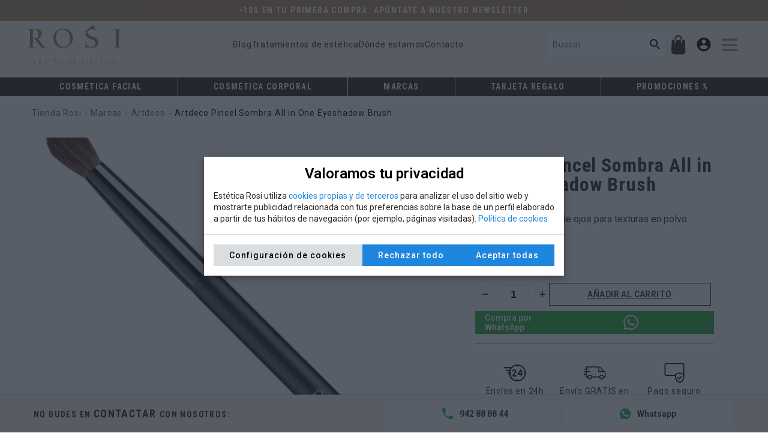

--- FILE ---
content_type: text/html; charset=UTF-8
request_url: https://www.esteticarosi.com/nuestras-marcas/artdeco/pincel-sombra-all-in-one-eyeshadow-brush
body_size: 29322
content:
<!doctype html>
<html  lang="es" class="vui-init vui-html  lang-es  nojs no_root "  prefix="og: http://ogp.me/ns#"><head>
	 <meta charset="utf-8">	
<meta name="title" content="Artdeco Pincel Sombra All in One Eyeshadow Brush" />
	
<!--[if IE]><meta http-equiv="X-UA-Compatible" content="IE=edge,chrome=1" /><![endif]-->
<meta name="viewport" content="width=device-width, initial-scale=1.0, maximum-scale=2, minimum-scale=1.0" />
<link rel="shortcut icon" href="https://www.esteticarosi.com/favicon.ico?t=1554207226" type="image/png"/>


<meta name="generator" content="Vertary" />
<meta name="autor" content="Indole Data Technology S.L.L. | indole@indole.es" />
	
<meta name="vertary:id" content="2511" />
<meta name="vertary:id_lang" content="1" />
<meta name="vertary:shorturl" content="https://www.esteticarosi.com/s/Ev?id_attr=466" >
<link rel="preload" as="style" href="https://www.esteticarosi.com/ext/media-cache/ssl-f6e9ba8e3a71c47fa7d405410158118f.css" />
<link rel="preload" as="script" href="https://www.esteticarosi.com/ext/media-cache/ssl-da7640d6023494089ba99e6a9ca0b082.js" />
		<meta name="theme-color" content="#faf2f0"/>
<link rel="canonical" href="https://www.esteticarosi.com/nuestras-marcas/artdeco/pincel-sombra-all-in-one-eyeshadow-brush?id_attr=466">
<link rel="shorturl" href="https://www.esteticarosi.com/s/Ev?id_attr=466" >

<meta name="twitter:card" content="product" />
<meta name="twitter:site" content="Estética Rosi" />
<meta name="twitter:title" content="Artdeco Pincel Sombra All in One Eyeshadow Brush" />
<meta name="twitter:description" content="Brocha para sombra de ojos para texturas en polvo." />
<meta name="twitter:image" content="https://www.esteticarosi.com/ext/r/665x665-2513/brocha20all20in20one.webp" />
<meta name="twitter:image:alt" content="brocha20all20in20one" />
<meta name="twitter:data1" content="11.50" />
<meta name="twitter:label1" content="PRICE" />
<meta name="twitter:data2" content="EUR" />
<meta name="twitter:label2" content="CURRENCY" />
<meta name="twitter:data3" content="in stock" />
<meta name="twitter:label3" content="AVAILABILITY" />
<meta name="twitter:data4" content="new" />
<meta name="twitter:label4" content="CONDITION" />

<meta property="og:type" content="product.item" />
<meta property="og:site_name" content="Estética Rosi" />
<meta property="og:title" content="Artdeco Pincel Sombra All in One Eyeshadow Brush" />
<meta property="og:url" content="https://www.esteticarosi.com/nuestras-marcas/artdeco/pincel-sombra-all-in-one-eyeshadow-brush?id_attr=466" />
<meta property="og:description" content="Brocha para sombra de ojos para texturas en polvo." />
<meta property="og:image" content="https://www.esteticarosi.com/ext/r/665x665-2513/brocha20all20in20one.webp" />
<meta property="og:image:type" content="image/jpeg" />
<meta property="og:image:width" content="665" />
<meta property="og:image:height" content="665" />
<meta property="og:image:alt" content="brocha20all20in20one" />

<meta property="product:price:amount" content="11.50" />
<meta property="product:price:currency" content="EUR" />
<meta property="product:availability" content="in stock" />
<meta property="product:condition" content="new" />
	
<script type="application/ld+json"> 
{"@context":"https://schema.org","@type":"WebSite","url":"https://www.esteticarosi.com/","name":"Est\u00e9tica Rosi","potentialAction":{"@type":"SearchAction","target":"https://www.esteticarosi.com/search?q={search_term_string}","query-input":"required name=search_term_string"}}</script>
<meta name="description" content="Brocha para sombra de ojos para texturas en polvo." />
 
<title>Artdeco Pincel Sombra All in One Eyeshadow Brush</title>
<script>
				console.time('MyPage');
		const scene = {
    "siteId": "0Edoff0kuKnU2UA3i634lFaW",
    "id_lang": "1",
    "lang": "es",
    "id_page": "2511",
    "id_parents": [
        "2546"
    ],
    "id_groups": [],
    "id_brand": "2548",
    "page_alt": "Artdeco Pincel Sombra All in One Eyeshadow Brush",
    "page_tumb": "https://www.esteticarosi.com/ext/r/150x150-2512/brocha20all20in20one.webp",
    "page_urlKey": "pincel-sombra-all-in-one-eyeshadow-brush",
    "id_attr": "466",
    "id_parent": "2546",
    "page_type": "product",
    "id_page_type": 17,
    "urlBase": "https://www.esteticarosi.com",
    "urlBaseEx": "https://www.esteticarosi.com/ex/",
    "urlSearch": "https://www.esteticarosi.com/search",
    "urlApi": "https://www.esteticarosi.com/api",
    "urlSite": "https://www.esteticarosi.com/",
    "urlTheme": "https://www.esteticarosi.com/theme/",
    "url_canonical": "https://www.esteticarosi.com/nuestras-marcas/artdeco/pincel-sombra-all-in-one-eyeshadow-brush?id_attr=466",
    "url_svg": "https://www.esteticarosi.com/ext/svg/all/im-1764259697.svg",
    "webp": true,
    "cookieStrict": "1",
    "id_user": null,
    "user": {
        "id": "g-4894697",
        "email": null,
        "name": null,
        "show_name": " ",
        "tumb": ""
    },
    "userdl": {
        "myaccount": "aHR0cHM6Ly93d3cuZXN0ZXRpY2Fyb3NpLmNvbS9teWFjY291bnQ=",
        "logout": "aHR0cHM6Ly93d3cuZXN0ZXRpY2Fyb3NpLmNvbS9teWFjY291bnQvbG9nb3V0",
        "signin": "aHR0cHM6Ly93d3cuZXN0ZXRpY2Fyb3NpLmNvbS9teWFjY291bnQvc2lnbmlu",
        "signup": "aHR0cHM6Ly93d3cuZXN0ZXRpY2Fyb3NpLmNvbS9teWFjY291bnQvc2lnbnVw",
        "recovery": "aHR0cHM6Ly93d3cuZXN0ZXRpY2Fyb3NpLmNvbS9teWFjY291bnQvcmVjb3Zlcnk=",
        "order-history": "aHR0cHM6Ly93d3cuZXN0ZXRpY2Fyb3NpLmNvbS9teWFjY291bnQvb3JkZXItaGlzdG9yeQ==",
        "personal-info": "aHR0cHM6Ly93d3cuZXN0ZXRpY2Fyb3NpLmNvbS9teWFjY291bnQvcGVyc29uYWwtaW5mbw==",
        "coupon": "aHR0cHM6Ly93d3cuZXN0ZXRpY2Fyb3NpLmNvbS9teWFjY291bnQvY291cG9u",
        "points": "aHR0cHM6Ly93d3cuZXN0ZXRpY2Fyb3NpLmNvbS9teWFjY291bnQvcG9pbnRz",
        "infostate": "aHR0cHM6Ly93d3cuZXN0ZXRpY2Fyb3NpLmNvbS9teWFjY291bnQvaW5mb3N0YXRl"
    },
    "ucFrom": "aHR0cHM6Ly93d3cuZXN0ZXRpY2Fyb3NpLmNvbS9leC9jZm9ybQ=="
};


		(function(){if("performance"in window==false){window.performance={};}
if("now"in window.performance==false){var nowOffset=Date.now();if(performance.timing&&performance.timing.navigationStart){nowOffset=performance.timing.navigationStart}
window.performance.now=function now(){return Date.now()-nowOffset;}}})();(function(funcName,baseObj){funcName=funcName||"docReady";baseObj=baseObj||window;var readyList=[];var readyFired=false;var readyEventHandlersInstalled=false;function ready(){if(!readyFired){readyFired=true;for(var i=0;i<readyList.length;i++){readyList[i].fn.call(window,readyList[i].ctx);}
readyList=[];}}
function readyStateChange(){if(document.readyState==="complete"){ready();}}
baseObj[funcName]=function(callback,context){if(typeof callback!=="function"){throw new TypeError("callback for docReady(fn) must be a function");}
if(readyFired){setTimeout(function(){callback(context);},1);return;}else{readyList.push({fn:callback,ctx:context});}
if(document.readyState==="complete"){setTimeout(ready,1);}else{if(!readyEventHandlersInstalled){document.addEventListener("DOMContentLoaded",ready,false);window.addEventListener("load",ready,false);readyEventHandlersInstalled=true;}}}})("docReady",window);((root,ns,factory)=>{"use strict";let dt=factory(ns,root);root[ns]=()=>{return dt;};})(window,'detectZoom',()=>{"use strict";let devicePixelRatio=()=>{return window.devicePixelRatio||1;},fallback=()=>{return{zoom:1,devicePxPerCssPx:1};},ie8=()=>{let zoom=Math.round((screen.deviceXDPI/screen.logicalXDPI)*100)/100;return{zoom:zoom,devicePxPerCssPx:zoom*devicePixelRatio()};},ie10=()=>{var zoom=Math.round((document.documentElement.offsetHeight/window.innerHeight)*100)/100;return{zoom:zoom,devicePxPerCssPx:zoom*devicePixelRatio()};},chrome=()=>{var zoom=Math.round(((window.outerWidth)/window.innerWidth)*100)/100;return{zoom:zoom,devicePxPerCssPx:zoom*devicePixelRatio()};},safari=()=>{var zoom=Math.round(((document.documentElement.clientWidth)/window.innerWidth)*100)/100;return{zoom:zoom,devicePxPerCssPx:zoom*devicePixelRatio()};},webkitMobile=()=>{var deviceWidth=(Math.abs(window.orientation)==90)?screen.height:screen.width;var zoom=deviceWidth/window.innerWidth;return{zoom:zoom,devicePxPerCssPx:zoom*devicePixelRatio()};},webkit=()=>{var important=(str)=>{return str.replace(/;/g," !important;");};var div=document.createElement('div');div.innerHTML="1<br>2<br>3<br>4<br>5<br>6<br>7<br>8<br>9<br>0";div.setAttribute('style',important('font: 100px/1em sans-serif; -webkit-text-size-adjust: none; text-size-adjust: none; height: auto; width: 1em; padding: 0; overflow: visible;'));var container=document.createElement('div');container.setAttribute('style',important('width:0; height:0; overflow:hidden; visibility:hidden; position: absolute;'));container.appendChild(div);document.body.appendChild(container);var zoom=1000/div.clientHeight;zoom=Math.round(zoom*100)/100;document.body.removeChild(container);return{zoom:zoom,devicePxPerCssPx:zoom*devicePixelRatio()};},firefox4=()=>{var zoom=mediaQueryBinarySearch('min--moz-device-pixel-ratio','',0,10,20,0.0001);zoom=Math.round(zoom*100)/100;return{zoom:zoom,devicePxPerCssPx:zoom};},firefox18=()=>{return{zoom:firefox4().zoom,devicePxPerCssPx:devicePixelRatio()};},opera11=()=>{var zoom=window.top.outerWidth/window.top.innerWidth;zoom=Math.round(zoom*100)/100;return{zoom:zoom,devicePxPerCssPx:zoom*devicePixelRatio()};},mediaQueryBinarySearch=(property,unit,a,b,maxIter,epsilon)=>{var matchMedia;var head,style,div;if(window.matchMedia){matchMedia=window.matchMedia;}else{head=document.getElementsByTagName('head')[0];style=document.createElement('style');head.appendChild(style);div=document.createElement('div');div.className='mediaQueryBinarySearch';div.style.display='none';document.body.appendChild(div);matchMedia=function(query){style.sheet.insertRule('@media '+query+'{.mediaQueryBinarySearch '+'{text-decoration: underline} }',0);var matched=getComputedStyle(div,null).textDecoration=='underline';style.sheet.deleteRule(0);return{matches:matched};};}
var ratio=binarySearch(a,b,maxIter);if(div){head.removeChild(style);document.body.removeChild(div);}
return ratio;function binarySearch(a,b,maxIter){var mid=(a+b)/2;if(maxIter<=0||b-a<epsilon){return mid;}
var query="("+property+":"+mid+unit+")";if(matchMedia(query).matches){return binarySearch(mid,b,maxIter-1);}else{return binarySearch(a,mid,maxIter-1);}}},detectFunction=(()=>{let func=fallback;if(!isNaN(screen.logicalXDPI)&&!isNaN(screen.systemXDPI)){func=ie8;}else if(window.navigator.msMaxTouchPoints){func=ie10;}else if(!!window.chrome&&!(!!window.opera||navigator.userAgent.indexOf(' Opera')>=0)){func=chrome;}else if(Object.prototype.toString.call(window.HTMLElement).indexOf('Constructor')>0){func=safari;}else if('orientation'in window&&'webkitRequestAnimationFrame'in window){func=webkitMobile;}else if('webkitRequestAnimationFrame'in window){func=webkit;}else if(navigator.userAgent.indexOf('Opera')>=0){func=opera11;}else if(window.devicePixelRatio){func=firefox18;}else if(firefox4().zoom>0.001){func=firefox4;}
return func;})();return({zoom:()=>{return detectFunction().zoom;},device:()=>{return detectFunction().devicePxPerCssPx;}});});var cfx=cfx||{};if(typeof(cfx._inload)=="undefined")cfx._inload=[];cfx.addinload=function(e){if(typeof(e)=="function")cfx._inload.push(e);};(function(a,r,i){a['ari']=i;a[i]=a[i]||function(){(a[i].q=a[i].q||[]).push(arguments)}})(window,document,'_ari');_ari('apikey',"prototype");scene.track=function(){if(typeof gtag=="function"){gtag.apply(this,Array.prototype.slice.call(arguments));}
if(typeof vt=="function"){vt.apply(this,Array.prototype.slice.call(arguments));}
if(scene.show_track){console.log.apply(this,Array.prototype.slice.call(arguments));}}
scene.trackVt=function(){if(typeof vt=="function"){vt.apply(this,Array.prototype.slice.call(arguments));}
if(scene.show_track){console.log.apply(this,Array.prototype.slice.call(arguments));}}
function _s(){if(typeof(Storage)!=="undefined"){if(arguments.length==2){localStorage.setItem(arguments[0],arguments[1]);}else{return localStorage.getItem(arguments[0]);}}else{console.error("not Storage");}}
function _ss(){if(typeof(Storage)!=="undefined"){if(arguments.length==2){sessionStorage.setItem(arguments[0],arguments[1]);}else{return sessionStorage.getItem(arguments[0]);}}else{console.error("not Storage");}}
const loadForAjax=new CustomEvent("loadForAjax");const rootBodyInsertedFn=[];;(function($doc,$win){"use strict";let myDomInit,DOMNodeInsertedTm,myDomInitTime,myDomFirstTime=0;docReady(()=>{let observer=new MutationObserver(mutations=>{let myMunt;mutations.forEach(mutation=>{if(mutation.type=="childList"){myMunt=true;}});if(myMunt){rootBodyInsertedFn.forEach(fn=>{fn();});}});setTimeout(()=>{observer.observe($doc.querySelector('body'),{attributes:false,childList:true,characterData:false,subtree:true});},1);});})(document,window);function OrderForValueAproxArrayNC(rank,name,value){return rank.sort(function(a,b){return Math.abs(a[name]-value)-Math.abs(b[name]-value)})};(function($doc,$win){"use strict";let svgDom;const fnCheckSvg=()=>{if(!svgDom)return;let sv=$doc.getElementsByTagName("svg"),nv=[],i=0,l=0;for(i=0,l=sv.length;i<l;i++){nv.push(sv[i]);}
for(i=0,l=nv.length;i<l;i++){(function(obj){if(!obj){return;}
if(obj.getAttribute("data-mod")=="svg"){let m,ail=obj.getAttribute("aria-label"),id=obj.getAttribute("data-id"),ca=obj.getAttribute("data-addclass"),caid=obj.getAttribute("data-addid"),ty=obj.getAttribute("data-type");if(!ca)ca='';m=svgDom.querySelector("[id='svg_"+id+"']");if(!m)m=svgDom.querySelector("[name='"+id+"']");if(!m)m=svgDom.querySelector("[id='"+id+"']");if(m){if(!ty){ty=m.getAttribute("data-type");}
let id_svg=m.getAttribute("id").replace("svg_","");if(ty=="img"){let key=(m.getAttribute("name")?m.getAttribute("name"):'im');key=key.replace(" ","-").toLowerCase();let onlyname='only/'+id_svg+'/'+(key);let url=scene.url_svg.replace("all/im",onlyname)
let img=$doc.createElement("img");img.setAttribute("src",url);if(!ail){ail='';}
img.setAttribute("alt",ail);img.classList.add("mod-svg-img");img.classList.add('id_svg_'+id_svg);if(ca){let cs=ca.split(" ");img.classList.add(...cs);}
if(caid){img.setAttribute("id",caid);}
obj.parentNode.replaceChild(img,obj);}else{let preserveAspectRatio=m.getAttribute("data-par");let viewBox=m.getAttribute("data-vb");let span=$doc.createElement("span");span.classList.add("mod-svg");span.classList.add('id_svg_'+id_svg);if(ca){ca.split(" ").forEach(d=>{if(d){span.classList.add(d);}});}
if(caid){span.setAttribute("id",caid);}
let svgDc=$doc.createElementNS("http://www.w3.org/2000/svg","svg");if(!preserveAspectRatio){preserveAspectRatio='xMidYMid meet';}
svgDc.setAttributeNS(null,"preserveAspectRatio",preserveAspectRatio);if(!viewBox){viewBox='0 0 50 50';}
svgDc.setAttributeNS(null,"viewBox",viewBox);span.appendChild(svgDc);span.appendChild(svgDc);let cc=m.cloneNode(true);if(cc){cc.removeAttribute("id");for(let ij=0,jj=cc.childNodes.length;ij<jj;ij++){svgDc.appendChild(cc.childNodes[ij].cloneNode(true));}}
obj.parentNode.replaceChild(span,obj);}}}})(nv[i]);};}
let xhttp=new XMLHttpRequest();if(xhttp.overrideMimeType){xhttp.overrideMimeType('text/xml');}
xhttp.onreadystatechange=function(){if(this.readyState==4&&this.status==200){svgDom=this.responseXML;docReady(fnCheckSvg);rootBodyInsertedFn.push(fnCheckSvg);}};xhttp.open("GET",scene.url_svg,true);xhttp.send();})(document,window);(function(item,doc){if(item.hasOwnProperty('getParents')){console.log('getParents',"exist")
return;}
Object.defineProperty(item,'getParents',{get:function(){var e=this;return(c,l)=>{if(!l)l=[];if(e.parentNode!==doc&&e.parentNode!=="undefined"){if(!c){l.push(e.parentNode);e.parentNode.getParents(c,l);}else if(c(e.parentNode,e,l)!==false){l.push(e.parentNode);e.parentNode.getParents(c,l);}}
return l;};}});})(Element.prototype,document);(function(items){items.forEach(item=>{if(item.hasOwnProperty('onEventListener')){console.log('onEventListener',"exist")
return;}
Object.defineProperty(item,'onEventListener',{get:function(){return(a,b,c)=>{a.split(",").forEach(e=>{let ab=e.split(".");if(!this._addEvent){this._addEvent={};}
if(this._addEvent[e]){this.removeEventListener(ab[0],this._addEvent[e],c);}
this._addEvent[e]=b;this.addEventListener(ab[0],this._addEvent[e],c);});return this;};}});Object.defineProperty(item,'offEventListener',{get:function(){return(a,c)=>{a.split(",").forEach(e=>{let ab=e.split(".");if(!this._addEvent){this._addEvent={};}
if(this._addEvent[e]){this.removeEventListener(ab[0],this._addEvent[e],c);}});return this;};}});});})([Element.prototype,window,document]);(function(item){let webPsupport=scene.webp;if(scene.webp){let _webP=new Image();_webP.onload=_webP.onerror=function(){webPsupport=_webP.height==2;};_webP.src='[data-uri]';}
const parseRuleResize=ruleString=>{let ta=[],typeRule='r',rule,tam;if(ruleString){if(/\:/.test(ruleString)){rule=ruleString.split(":");tam=rule[1].split(",");typeRule=rule[0];}else{tam=ruleString.split(",");}
for(let n=0,l=tam.length;n<l;n++){let t=tam[n].split("x");ta.push({type:typeRule,w:parseFloat(t[0]),h:parseFloat(t[1])});}}
return ta;}
var IOImg;if(typeof IntersectionObserver=="undefined"){IOImg={observe:(target)=>{docReady(()=>{target.imgResize.resize();});},unobserve:(target)=>{}}}else{IOImg=new IntersectionObserver(entries=>{entries.forEach(entry=>{if(entry.intersectionRatio||entry.isIntersecting){entry.target.imgResize.resize();}});},{rootMargin:'1px 1px 1px 1px',threshold:[0.0,1.0]});}
if(item.hasOwnProperty('imgResize')){return;}
Object.defineProperty(item,'imgResize',{get:function(){var el=this;if(!el._imgResize){el._imgResize={zoom:1,init:function(){if(!this.rule){this.rule=parseRuleResize(el.getAttribute("data-ar-resize"));}
if(!this.base){this.base=el.getAttribute("data-ar-base");}
if(typeof this.isBg==="undefined"){this.isBg=el.tagName.toLowerCase()=='img'?0:1;}
if(!this.isBg){if(typeof this.attrType==="undefined"){this.attrType=el.getAttribute("data-ar-type");if(!this.attrType){this.attrType='src';}}}
if(!this.urlOrigen){if(this.isBg){this.urlOrigen=el.style.backgroundImage?el.style.backgroundImage.match(/url\(["']?([^"']*)["']?\)/)[1]:'';}else{this.urlOrigen=el.getAttribute("src");}}
this.isValid=(this.rule.length&&this.base)?true:false;},resize:function(){this.init();if(this.isValid){let zx=this.zoom!=scene.zoom,dl=0;if(zx){dl=1;if(!this.isBg){el.setAttribute(this.attrType,this.urlOrigen);}else{el.style.backgroundImage="url("+this.urlOrigen+")";}}
let rect=el.getBoundingClientRect(),ow=rect.width,oh=rect.height;if(this._width!=ow||this._height!=oh||zx){this._width=ow;this._height=oh;this.zoom=scene.zoom;let size=OrderForValueAproxArrayNC(this.rule,"w",ow*scene.zoom);let tmFirst=size[0];if(size[1]&&ow>tmFirst.w){if(tmFirst.w<size[1].w){tmFirst=size[1];}}
if(oh>tmFirst.h){size=OrderForValueAproxArrayNC(this.rule,"h",oh*scene.zoom);tmFirst=size[0];if(size[1]&&oh>tmFirst.h){if(tmFirst.h<size[1].h){tmFirst=size[1];}}}
let insize=tmFirst.type+'/'+tmFirst.w+'x'+tmFirst.h;if(this.insize!=insize||zx){let url=this.base.replace("r/oxo",insize);if(/[r|c]\/([0-9]+)x([0-9]+)\-/.test(url)){if(webPsupport){if(url.search(/\.([jpg|png]+)$/)!=-1){url=url.replace(/\.([a-z]+)$/,".webp");}}}
this.insize=insize;setTimeout(()=>{if(!this.isBg){el.setAttribute(this.attrType,url);}else{el.style.backgroundImage="url("+url+")";}},dl);}}}},observe:function(){IOImg.unobserve(el);IOImg.observe(el);return this;},unobserve:function(){IOImg.unobserve(el);return this;},reset:function(){console.log("reset");}}}
if(!el.cloneNodeOld){el.cloneNodeOld=el.cloneNode;el.cloneNode=function(){el._imgResize.reset();return el.cloneNodeOld.apply(this,arguments);}}
return el._imgResize;},configurable:true,enumerable:true});})(Element.prototype);;(function(doc,win){"use strict";const fnCheckImgResize=tp=>{let sv=doc.getElementsByTagName("img"),i=0,l;for(i=0,l=sv.length;i<l;i++){sv[i].imgResize.observe();}
sv=doc.getElementsByClassName("bg-auto-resize");for(i=0,l=sv.length;i<l;i++){sv[i].imgResize.observe();}};scene.zoom=1;docReady(()=>{fnCheckImgResize();setTimeout(function(){rootBodyInsertedFn.push(fnCheckImgResize);},10);if(typeof(visualViewport)!=="undefined"){scene.zoom=visualViewport.scale;visualViewport.addEventListener('resize',()=>{scene.zoom=visualViewport.scale;fnCheckImgResize();});}else{scene.zoom=detectZoom().zoom();win.addEventListener("resize",()=>{scene.zoom=detectZoom().zoom();fnCheckImgResize();});}});doc.addEventListener("loadForAjax",()=>{fnCheckImgResize();},true);})(document,window);;(function(doc,win){"use strict";let imgLoad={},eveDown="mousedown.img3d",eveUp="mouseup.img3d",eveMove="mousemove.img3d";if(('ontouchstart'in window)||(navigator.MaxTouchPoints>0)||(navigator.msMaxTouchPoints>0)){eveDown="touchstart.img3d",eveUp="touchend.img3d",eveMove="touchmove.img3d";}
doc.offEventListener(eveDown);doc.onEventListener(eveDown,e=>{if(e.target.classList.contains("img3d")){(img=>{if(!img.fnimg3d){(function(img){let position=0,res=20,mouseX=0,isRotating=true,dataItems,loadInfo,durl=new URL(atob("aHR0cHM6Ly93d3cuZXN0ZXRpY2Fyb3NpLmNvbS9leC9pbmZvaW1n")),show=()=>{if(dataItems){if(position>=dataItems.length){position=0;}else if(position<0){position=dataItems.length-1;}
let src=dataItems[position].src;img.dataset.position=position;if(imgLoad[src].load){img.src=src;return true;}}},fnMove=e=>{let touch;if(e.touches){touch=e.touches[0];}
if(!isRotating)return;let pMx=e.pageX||touch.pageX;let x=pMx,delta=mouseX-pMx;if(delta<=-res){mouseX=pMx;if(show()){position++;}}else if(delta>=res){mouseX=pMx;if(show()){position--;}}},getInfo=tp=>{if(loadInfo){loadInfo=true;return;}
let xhttp=new XMLHttpRequest();xhttp.overrideMimeType('application/json');xhttp.onreadystatechange=function(){if(this.readyState==4&&this.status==200){let data=JSON.parse(this.responseText);dataItems=data.items;dataItems.forEach(item=>{let src=item.src;if(!imgLoad[src]){let im=new Image();imgLoad[src]={img:im,load:false};im.addEventListener("load",()=>{imgLoad[src].load=true;});im.src=src;}});}};durl.searchParams.set("ids",img.dataset.img3d);xhttp.open("GET",durl,true);xhttp.send();}
if(!isNaN(img.dataset.position)){position=parseInt(img.dataset.position);}
getInfo();img.fnimg3d={show:show,move:fnMove,init:e=>{let touch;if(e.touches){touch=e.touches[0];}
mouseX=e.pageX||touch.pageX;}}
img.setAttribute("draggable","false");})(img);}
img.fnimg3d.init(e);e.preventDefault();e.stopImmediatePropagation();e.stopPropagation();doc.onEventListener(eveMove,img.fnimg3d.move);doc.onEventListener(eveUp,()=>{doc.offEventListener(eveMove);doc.offEventListener(eveUp);});})(e.target);}},true);})(document,window);;(function(doc,win){"use strict";const getFormKey=call=>{let xhttp=new XMLHttpRequest();xhttp.overrideMimeType('application/json');xhttp.onreadystatechange=function(){if(this.readyState==4&&this.status==200){let data=JSON.parse(this.responseText);scene.cf_key=data.key;scene.cf_key_time=data.time;scene.cf_key_time_expire=new Date(data.expire*1000);if(call){call(data);}}};let u=new URL(atob(scene.ucFrom));u.searchParams.set("_t",Math.round(new Date().getTime()/1000));xhttp.open("POST",u,true);xhttp.send();}
let cFormTim;const chekFormKey=()=>{if(!scene.cf_key){if(cFormTim)clearTimeout(cFormTim);cFormTim=setTimeout(()=>{chekFormKey();},100);}else{doc.querySelectorAll("form").forEach(form=>{if(form.dataset.disableAsideRef||form.dataset.role=="form-pay"){return;}
if(!form.dataset.disableFormKey){if(!form.addFc){form.addFc=true;if(!form.cf_name){let cf_name=doc.createElement("input");cf_name.setAttribute("name","cf_name");cf_name.setAttribute("type","text");cf_name.setAttribute("class","shide");cf_name.setAttribute("value","cf_form");form.appendChild(cf_name);}
form.cf_name.value='cf_form';let fnd=()=>{form.cf_name.setAttribute("value","");form.cf_name.value='';if(!form.cf_key){let cf_key=doc.createElement("input");cf_key.setAttribute("name","cf_key");cf_key.setAttribute("type","hidden");cf_key.setAttribute("class","shide");form.appendChild(cf_key);}
form.cf_key.value=scene.cf_key;if(!form.cf_tk){let cf_tk=doc.createElement("input");cf_tk.setAttribute("name","cf_tk");cf_tk.setAttribute("type","hidden");cf_tk.setAttribute("class","shide");form.appendChild(cf_tk);}
let ttk=new Date().getTime();form.cf_tk.value=hex_sha1(scene.cf_key+'_'+ttk)+'_'+ttk;}
setTimeout(()=>{form.addEventListener("click",fnd);},2000);}}});}}
docReady(()=>{getFormKey(()=>{chekFormKey();});setTimeout(()=>{doc.addEventListener("loadForAjax",()=>{var tm=new Date();if(scene.cf_key_time_expire<tm){getFormKey(()=>{chekFormKey();});}else{chekFormKey();}},true);},500);});doc.addEventListener("add-new-form",()=>{chekFormKey();});})(document,window);;(function(doc,win){"use strict";let p=0,d;docReady(()=>{window.addEventListener('scroll',()=>{let st=(document.body.getBoundingClientRect()).top;scene.scrollDir=(st>p)?'up':'down';p=st;if(d!=scene.scrollDir){d=scene.scrollDir;if(scene.scrollDir=="up"){document.body.classList.add("scroll-up");document.body.classList.remove("scroll-down");}else{document.body.classList.add("scroll-down");document.body.classList.remove("scroll-up");}}});});})(document,window);;(function(doc,win){"use strict";let getMetaContent=metaName=>{const metas=doc.getElementsByTagName('meta');for(let i=0;i<metas.length;i++){if(metas[i].getAttribute('name')===metaName){return metas[i].getAttribute('content');}}
return'';},getParents=(p,l)=>{if(!l)l=[];if(p.parentNode!==doc){l.push(p.parentNode);getParents(p.parentNode,l);}
return l;},paser=()=>{let asideCard,i,li={},id_page_current,id_ref,id_local,id_page=getMetaContent("vertary:id");if(id_page){id_page_current=id_page;id_local=_s("page-local");if(id_page_current!=id_local){_s("page-ref",id_local);}
_s("page-local",id_page_current);}
asideCard=_s("aside-card");id_ref=_s("page-ref");li={id_page_current:id_page_current,aside_card:asideCard,id_page_ref:id_ref,url_ref:document.location.href};doc.querySelectorAll("form").forEach(form=>{if(form.dataset.disableAsideRef||form.dataset.role=="form-pay"){return;}
for(let n in li){if(li[n]){if(!form[n]){let inp=doc.createElement("input");inp.setAttribute("name",n);inp.setAttribute("type","hidden");form.appendChild(inp);}
form[n].value=li[n];}}});}
docReady(()=>{setTimeout(()=>{paser();doc.addEventListener("loadForAjax",()=>{setTimeout(()=>{paser();},100);},true);},500);});doc.addEventListener("click",(evnt)=>{let dat=evnt.target.dataset;if(dat.asideCard){_s("aside-card",dat.asideCard);}else{getParents(evnt.target).forEach((r)=>{dat=r.dataset;if(dat.asideCard){_s("aside-card",dat.asideCard);}});}},true);doc.onEventListener("click.tk",(evnt)=>{let el=evnt.target,l=[],a,h,cl,m,zone;l.push(el);getParents(el,l).forEach(e=>{let nn=e.nodeName.toLowerCase();if(!a&&nn=="a"){a=e;}
if(!zone){if(e.id=="win-sw"){zone="win";}
if(["footer","header","body"].indexOf(nn)!=-1){zone=nn;}}});if(a){h=a.getAttribute("href");cl=a.onclick?a.onclick.toString():null;if(h){let eventN='contacto',catN='',tkm;if(cl&&cl.match(/gtag\(/)){tkm=true;if(scene.altk){console.warn(scene.altk,cl);}}
if(m=h.match(/tel\:(.*)$/)){catN='phone';}else if(m=h.match(/mailto\:(.*)$/)){catN='email';}else if(m=h.match(/google\.com\/maps(.*)$/)){catN='mapa';}else if(m=h.match(/goo\.gl\/maps(.*)$/)){catN='mapa';}else if(m=h.match(/g\.page\/(.*)$/)){catN='mapa';}else if(m=h.match(/api\.whatsapp\.com(.*)$/)){catN='whatsapp';}else if(m=h.match(/wa\.me\/(.*)$/)){catN='whatsapp';}else if(m=h.match(/google\.com\/forms(.*)$/)){catN='g-form';}else if(m=h.match(/^https?\:(.*)$/)){let nu=new URL(h),lo=new URL(doc.location.href);if(nu.hostname!=lo.hostname){eventN='external';catN=nu.hostname;}}
let dsl=a.getAttribute("data-share-link");if(dsl){eventN='compartido';catN=dsl;zone='share-module'}
if(m=h.match(/https?\:/)){let baseName=str=>{var base=new String(str).substring(str.lastIndexOf('/')+1);return base;}
let nx=new URL(h);if(nx.pathname&&nx.pathname.match(/\.pdf$/i)){evnt.preventDefault();eventN='download';catN='pdf';zone=baseName(nx.pathname);setTimeout(()=>{window.open(h,'_blank');},2);}}
if(a.dataset.event_category){catN=a.dataset.event_category;}
if(a.dataset.event_label){zone=a.dataset.event_label;}
if(a.dataset.event_name){eventN=a.dataset.event_name;}
if(catN){if(!tkm&&typeof gtag=="function"){scene.track('event',eventN,{event_category:catN,event_label:zone,value:1});}
if(tkm){scene.trackVt('event',eventN,{event_category:catN,event_label:zone,value:1});}}
let hreflang=a.getAttribute("hreflang");if(hreflang){scene.track('event',"change_lang",{event_category:"translate",event_label:hreflang,value:1});}}}},true);doc.onEventListener("success:send-mail.tk",(evnt)=>{let eventN='lead',fname=evnt.detail.data.form,fsector=evnt.detail.data.sector,catN="form",la;if(fname=='phone'){catN='phone';la=fsector;if(!la){la='te-llamamos';}}
if(fname=='newsletter'){catN='newsletter';la='register';}else{la=fsector?fsector:fname;}
scene.track('event',eventN,{event_category:catN,event_label:la,value:1});},true);})(document,window);;(function(doc,win){let u=new URL(doc.location.href),k="tkd";if(u.searchParams.has(k)){let tk=new URL(scene.urlBaseEx+'tk'),tks=tk.searchParams;tks.set('d',u.searchParams.get(k));tks.set('id_page',scene.id_page);tks.set('id_attr',scene.id_attr);tks.set('id_lang',scene.id_lang);let xhttp=new XMLHttpRequest();xhttp.overrideMimeType('application/json');xhttp.onreadystatechange=function(){if(this.readyState==4&&this.status==200){}};setTimeout(()=>{xhttp.open("GET",tk,true);xhttp.send();},5000);}})(document,window);;(function(doc,win){scene.cookie=function(key,value,opt){opt=opt||{}
if(arguments.length>1&&(value===null||typeof value!=="object")){if(value===null){opt.expires=-1;}
if(typeof opt.expires==='number'){var days=opt.expires,t=opt.expires=new Date();t.setDate(t.getDate()+days);}
return(document.cookie=[encodeURIComponent(key),'=',opt.raw?String(value):encodeURIComponent(String(value)),opt.expires?'; expires='+opt.expires.toUTCString():'',opt.path?'; path='+opt.path:'',opt.domain?'; domain='+opt.domain:'',opt.secure?'; secure':''].join(''));}
opt=value||{};var result,decode=opt.raw?function(s){return s;}:decodeURIComponent;return(result=new RegExp('(?:^|; )'+encodeURIComponent(key)+'=([^;]*)').exec(document.cookie))?decode(result[1]):null;};scene.cookieSecure=()=>{return(document.location.protocol=='https:');}
scene.cookieGetDataPrivacy=function(){let d=scene.cookie("vertary_cookie_privacy");if(d){try{d=JSON.parse(atob(d));return d;}catch{return false;}}
return d;}
scene.cookieValidateDP=name=>{let d=scene.cookieGetDataPrivacy(),con=false;if(!d){if(!scene.cookieStrict){con=true;}}else if(d[name]==1){con=true;}
return con;}})(document,window);;(function(doc,win){let fs=()=>{doc.querySelectorAll("form").forEach(form=>{form.querySelectorAll('.form-pass-show').forEach(btp=>{let ids=btp.getAttribute("data-id-input");if(ids){let els=[];ids.split(",").forEach(id=>{els.push(doc.getElementById(id))});let fnCheckEl=()=>{if(els[0].type=="password"){btp.classList.add("show-p");}else{btp.classList.remove("show-p");}},fnChange=()=>{let type=els[0].type;if(type=="password"){type="text";}else{type="password";}
els.forEach(node=>{node.setAttribute("type",type);});}
fnCheckEl();btp.offEventListener("click.sf");btp.onEventListener("click.sf",()=>{fnChange();fnCheckEl();});}});});}
docReady(()=>{fs();doc.addEventListener("loadForAjax.show-hide-pass",fs);});})(document,window);;(function(doc,win){scene.findFragment=f=>{let u=new URL(doc.location.href),tm;u.searchParams.set("findFragment",f);u.searchParams.set("render","ajax");fetch(u).then(response=>{response.json().then(d=>{if(d.fragmentList){for(let n in d.fragmentList){doc.querySelectorAll("*[data-fragment='"+n+"']").forEach(fd=>{fd.innerHTML=d.fragmentList[n];if(tm)clearTimeout(tm);tm=setTimeout(()=>{doc.dispatchEvent(new CustomEvent("loadForAjax"));},10);});}}});})}})(document,window);class ariRequest{_data={};_url='';_path='';_method="POST";_head={};constructor(url,dat=null,method="POST"){this._url=url;this._method=method;this.setData(dat);}
setData(dat){if(dat){let self=this;for(let n in dat){self._data[n]=dat[n];}}
return this;}
setMethod(method){this._method=method;return this;}
addAuth(){return this;}
setPath(path){this._path=path;return this;}
setHeader(header,value){this._head[header]=value;return this;}
getURL(){return new URL(this._url+this._path);}
getUrl(){return new URL(this._url+this._path);}
send(dat){let self=this,ndat={},n;for(n in self._data){ndat[n]=self._data[n];}
if(dat){for(n in dat){ndat[n]=dat[n];}}
return new Promise((resolve,reject)=>{let xhr=new XMLHttpRequest();xhr.open(self._method,self._url+self._path);xhr.setRequestHeader("Content-Type","application/json;charset=UTF-8");for(let n in self._head){xhr.setRequestHeader(n,self._head[n]);}
xhr.onreadystatechange=function(aEvt){if(xhr.readyState==4){if(xhr.status===200){try{let x=JSON.parse(this.responseText);resolve(x);}catch(e){resolve({error:'json',message:this.responseText,e:e});}}else{resolve({error:'httpRequest',message:this.responseText});}}};xhr.send(JSON.stringify(ndat));});}};(function(doc,win){scene.serializeArray=function(form){let data=new FormData(form),d=[];for(var[key,value]of data){d.push({name:key,value:value});}
return d;}
function update(data,keys,value){if(keys.length===0){return value;}
let key=keys.shift();if(!key){data=data||[];if(Array.isArray(data)){key=data.length;}}
let index=+key;if(!isNaN(index)){data=data||{};key=index;}
data=data||{};let val=update(data[key],keys,value);data[key]=val;return data;}
function serializeForm(form){return Array.from((new FormData(form)).entries()).reduce((data,[field,value])=>{let[_,prefix,keys]=field.match(/^([^\[]+)((?:\[[^\]]*\])*)/);if(keys){keys=Array.from(keys.matchAll(/\[([^\]]*)\]/g),m=>m[1]);value=update(data[prefix],keys,value);}
data[prefix]=value;return data;},{});}
scene.serializeForm=function(form,dataExtend){let data=serializeForm(form);if(dataExtend){for(n in dataExtend){data[n]=dataExtend[n];}}
return data;}
scene.serializeObject=function(form,dataExtend){var data={},f=scene.serializeArray(form);var index={};for(var n in f){if(f[n].name.indexOf('[]')!=-1){if(typeof index[f[n].name]=="undefined")
index[f[n].name]=0;else index[f[n].name]+=1;f[n].name=f[n].name.replace('[]','['+index[f[n].name]+']');}
data[f[n].name]=f[n].value;}
if(dataExtend){for(n in dataExtend){data[n]=dataExtend[n];}}
return data;};scene.sendForm=(form,event)=>{if(event){event.preventDefault();}
return scene.sendData(null,scene.serializeObject(form))}
scene.sendData=(url,dat=null)=>{if(!url){url=new URL(document.location.href);}
if(!dat){dat={};}
dat.render='ajax';return new Promise((resolve,reject)=>{let xhr=new XMLHttpRequest();xhr.open("POST",url);xhr.setRequestHeader("Content-Type","application/json;charset=UTF-8");xhr.onreadystatechange=function(aEvt){if(xhr.readyState==4){let da=JSON.parse(xhr.responseText);if(da.error){reject(da);}else{resolve(da);}}};xhr.send(JSON.stringify(dat));});}
scene.parserDataMsn=function(data){if(data.notify){scene.ui.notify(data.notify);}
if(data.message){scene.ui.alert(data.message);}
if(data.errorMsn){scene.ui.alert(data.errorMsn);}else{if(typeof data.error=="object"){if(data.error.message){scene.ui.alert(data.error.message);}}};return data;}
scene.api=()=>{if(!scene._api){scene._api=new ariRequest(scene.urlApi+'/');}
return scene._api;}
scene.toDom=(template)=>{var d=document,i,a=d.createElement("div"),b=d.createDocumentFragment();a.innerHTML=template;while(i=a.firstChild)b.appendChild(i);let cs=[];b.querySelectorAll("script").forEach(el=>{cs.push(el);});setTimeout(()=>{cs.forEach(el=>{let sc=d.createElement('script');for(let i=0;i<el.attributes.length;i++){sc.setAttribute(el.attributes[i].nodeName,el.attributes[i].nodeValue);}
el.parentNode.replaceChild(sc,el);sc.textContent=el.innerHTML;});},5);return b;}
scene.isUrlSecure=()=>{return(document.location.protocol=='https:');}
scene.cookie=function(key,value,opt){opt=opt||{}
if(arguments.length>1&&(value===null||typeof value!=="object")){if(value===null){opt.expires=-1;}
if(typeof opt.expires==='number'){var days=opt.expires,t=opt.expires=new Date();t.setDate(t.getDate()+days);}
if(!opt.secure){opt.secure=scene.isUrlSecure();}
return(document.cookie=[encodeURIComponent(key),'=',opt.raw?String(value):encodeURIComponent(String(value)),opt.expires?'; expires='+opt.expires.toUTCString():'',opt.path?'; path='+opt.path:'',opt.domain?'; domain='+opt.domain:'',opt.secure?'; secure':'',opt.sameSite?'; SameSite='+opt.sameSite:''].join(''));}
opt=value||{};var result,decode=opt.raw?function(s){return s;}:decodeURIComponent;return(result=new RegExp('(?:^|; )'+encodeURIComponent(key)+'=([^;]*)').exec(doc.cookie))?decode(result[1]):null;};})(document,window);(()=>{let _getUniId=0;scene.getUniqueId=(ext)=>{_getUniId++;return(ext?ext:'')+(new Date().getTime())+_getUniId;}
let _uniCID=0;scene.getUniqueCID=(ext)=>{_uniCID++;return(ext?ext:'')+_uniCID;}})();class FileDragDrop{BYTES_PER_CHUNK=2097152;filesUp=[];porcent={};runInit=false;form=null;data={};url=document.location.href;constructor(nameInput,form){this.nameInput=nameInput;}
setData(data){this.data=data;return this;}
setForm(form){this.form=form;return this;}
setUrl(url){this.url=url;return this;}
inputFile(inputFile){inputFile.addEventListener("change",()=>{this.handleFiles(inputFile.files);},false);return this;}
dropArea(dropArea){['dragenter','dragover','dragleave','drop'].forEach(eventName=>{dropArea.addEventListener(eventName,e=>{e.preventDefault()
e.stopPropagation()},false)});['dragenter','dragover'].forEach(eventName=>{dropArea.addEventListener(eventName,()=>{dropArea.classList.add('highlight')},false)});['dragleave','drop'].forEach(eventName=>{dropArea.addEventListener(eventName,()=>{dropArea.classList.remove('highlight')},false)})
dropArea.addEventListener('drop',e=>{this.handleFiles(e.dataTransfer.files);},false)
return this;}
handleFiles(files){([...files]).forEach(f=>{this.filesUp.push(f);});this.run();}
uploadFile(chunkFile,data){let self=this,n,fd,xhr=new XMLHttpRequest();if(this.form){fd=new FormData(this.form);fd.delete(data.nameInput);}else{fd=new FormData()}
if(this.data){for(n in this.data){fd.append(n,this.data[n]);}}
if(data.param){for(n in data.param){fd.append(n,data.param[n]);}}
xhr.onreadystatechange=function(aEvt){if(xhr.readyState==4){data.dataFile=JSON.parse(xhr.responseText);if(data.dataFile.error){self.fileError(data.dataFile.error,data);}}};xhr.upload.addEventListener("progress",data.uploadProgress,false);xhr.addEventListener("loadend",data.uploadLoaded,false);fd.append("chunk",JSON.stringify(data.chunk));fd.append("size",data.size);fd.append("name",data.name);fd.append("type",data.type);fd.append(data.nameInput,chunkFile,data.name);if(data.key){fd.append("key",data.key);}
xhr.open("POST",this.url,true);xhr.send(fd);}
run(){if(this.runInit){return}
if(this.filesUp.length){this.runInit=true;this.fileValidate(this.filesUp.shift()).then(dat=>{this.runUpload(dat);}).catch(dat=>{this.runInit=false;this.fileCancel(dat);});}else{this.runInit=false;}}
runUpload(dat){let self=this;dat.chunk={part:0,total:Math.max(Math.ceil(dat.size/self.BYTES_PER_CHUNK),1),}
dat.nameInput=this.nameInput;let pol=[],start=0,end=self.BYTES_PER_CHUNK,part=0;while(start<dat.size){part++;pol.push({part:part,start:start,end:end,size:dat.size});start=end;end=start+self.BYTES_PER_CHUNK;}
self.fileInit(dat);let fnupload=()=>{if(pol.length){let p1=pol.shift(),chunk=dat.slice(p1.start,p1.end,dat.type);dat.chunk.part=p1.part;dat.uploadLoaded=()=>{fnupload();if(!pol.length){self.runInit=false;self.run();delete self.porcent[dat.name];setTimeout(()=>{self.runProgress();},1000);}
if(dat.chunk.part==dat.chunk.total){self.fileComplete(dat);}}
dat.uploadProgress=(e)=>{let s=(e.loaded/e.total)*1;self.porcent[dat.name]={loaded:e.loaded,total:p1.size,p:(p1.part-1)+s,i:p1.part,t:dat.chunk.total};self.runProgress();dat.porcent=s*100;self.fileProgress(dat);}
self.uploadFile(chunk,dat);}};fnupload();}
fileValidate(dat){return new Promise((resolve,reject)=>{resolve(dat);});}
fileProgress(dat){}
fileComplete(dat){}
fileInit(dat){}
fileCancel(dat){}
fileError(dat){}
runProgress(dat){let self=this,total=0,loaded=0,percent=0,n;for(n in self.porcent){if(self.porcent[n].total){total+=self.porcent[n].t;loaded+=self.porcent[n].p;}}
if(total){percent=(loaded/total)*100;}
self.percent=percent;};}
const objList={};function addEvent(obj,id){if(obj.onEvent){return;}
obj._addEvent={};obj._addEventOnce={};obj._idEvent=id;obj.onEvent=function(a,b,c){let self=this;let sv=Array.isArray(a)?a:a.split(",");sv.forEach(e=>{let ab=e.split(".");if(!ab[1]){ab[1]='all';try{throw"REQUIERE EXT:"+a;}catch(error){console.error(error);}}
if(!self._addEvent[ab[0]]){self._addEvent[ab[0]]={}}
self._addEvent[ab[0]][ab[1]]=b;});return self;}
obj.onEventOnce=function(a,b,c){let self=this;let sv=Array.isArray(a)?a:a.split(",");sv.forEach(e=>{let ab=e.split(".");if(!ab[1]){ab[1]='all';try{throw"REQUIERE EXT:"+a;}catch(error){console.error(error);}}
if(!self._addEventOnce[ab[0]]){self._addEventOnce[ab[0]]={}}
self._addEventOnce[ab[0]][ab[1]]=b;});return self;}
obj.onceEvent=obj.onEventOnce;obj.offEvent=function(a,b,c){let self=this;let sv=Array.isArray(a)?a:a.split(",");sv.forEach(e=>{let ab=e.split(".");if(!ab[1]){self._addEvent[ab[0]]={}}else{delete self._addEvent[ab[0]][ab[1]];}});return self;}
obj.eventObject=function(data){return Object.assign({toString:function(){throw new Error("No puedes convertir eventObject a string o compararlo con un string.");}},data);}
obj.emitEvent=function(a,b,c){let self=this;let sv=Array.isArray(a)?a:a.split(",");sv.forEach(e=>{let ab=e.split("."),n;if(ab[0]!="ALL_EVENT"){self.emitEvent("ALL_EVENT",b,obj.eventObject({emitEvent:"all",nameEvent:ab[0]}));}
let infoEvent={nameEvent:ab[0]};infoEvent=Object.assign(infoEvent,c);infoEvent=obj.eventObject(infoEvent);if(!self._addEvent[ab[0]]){self._addEvent[ab[0]]={}}
for(n in self._addEvent[ab[0]]){(f=>{if(ab[1]&&ab[1]!=n){return;}
if(typeof f=="function"){f(b,infoEvent);}})(self._addEvent[ab[0]][n],n);}
if(!self._addEventOnce[ab[0]]){self._addEventOnce[ab[0]]={}}
for(n in self._addEventOnce[ab[0]]){(f=>{if(ab[1]&&ab[1]!=n){return;}
if(typeof f=="function"){f(b,infoEvent);}})(self._addEventOnce[ab[0]][n],n);delete self._addEventOnce[ab[0]][n];}});}
obj.emitEventAll=(a,b,c)=>{obj.emitEvent(a,b,c);obj.emitEventParent(a,b,c);}
obj.emitEventParent=(a,b,c)=>{if(window.parent!==window){let u=new URL(document.location.href);if(u.searchParams.has("origin")){u=new URL(u.searchParams.get("origin"));}
parent.postMessage({id:id,event:a,data:b},u.origin);}}
objList[id]=obj;}
addEvent(scene,"home");if(window&&!window.addM&&window.addEventListener){window.addM=true;window.addEventListener('message',(dat)=>{if(typeof dat.data=="object"){if(dat.data.event){const obj=objList[dat.data.id];if(obj&&obj.emitEvent){c={}
if(dat.data.id_event){c.id_event=dat.data.id_event}
obj.emitEvent(dat.data.event,dat.data.data,c);}}}},false);}</script>





<link href="https://fonts.googleapis.com/css?family=Material+Icons|Material+Icons+Outlined|Material+Icons+Two+Tone|Material+Icons+Round|Material+Icons+Sharp" rel="stylesheet" /><link href="https://fonts.googleapis.com/css2?family=Roboto:ital,wght@0,100;0,300;0,400;0,500;0,700;0,900;1,100;1,300;1,400;1,500;1,700;1,900&display=swap" rel="stylesheet" /><link href="https://fonts.googleapis.com/css2?family=Material+Symbols+Rounded:opsz,wght,FILL,GRAD@20..48,100..700,0..1,-50..200" rel="stylesheet" /><link href="https://ui.vertary.com/v1/css/basic.css?v4" rel="stylesheet" /><script src="https://ui.vertary.com/v1/ui.event.js?v4"></script>
<script type="module" >
    import {UiVertary} from 'https://ui.vertary.com/v1/ui.js';
    scene.ui = new UiVertary(); 
</script>	







<script>
if('serviceWorker' in navigator) {
	navigator.serviceWorker.register('https://www.esteticarosi.com/sw.js').then(registration => {
	 
	  if (registration.installing) {
		//registration.installing.postMessage("Howdy from your installing page.");
	  }
	}, err => {
	    console.error("Installing the worker failed!", err);
	});
}
</script>
 
<meta name="google-site-verification" content="-LS_nCaz7BmUnM1QPgyEzqmdJI2j1AkV6qrxMAosVAE" />
<link rel="preconnect" href="https://metrics.indole.es">
<link rel="preconnect" href="https://fonts.googleapis.com">
<link rel="preconnect" href="https://www.google-analytics.com">
<link rel="preconnect" href="https://fonts.gstatic.com" crossorigin>
<link href="https://fonts.googleapis.com/css2?family=Roboto+Condensed:ital,wght@0,300;0,400;0,700;1,300;1,400;1,700&family=Roboto:ital,wght@0,100;0,300;0,400;0,500;0,700;0,900;1,100;1,300;1,400;1,500;1,700;1,900&display=swap" rel="stylesheet">
<link rel="stylesheet" href="https://fonts.googleapis.com/css2?family=Material+Symbols+Rounded:opsz,wght,FILL,GRAD@20..48,100..700,0..1,-50..200" />
<!-- Google tag (gtag.js) -->
<script async src="https://www.googletagmanager.com/gtag/js?id=AW-738210144">
</script>
<script>
  window.dataLayer = window.dataLayer || [];
  function gtag(){dataLayer.push(arguments);}
  gtag('js', new Date());

  gtag('config', 'AW-738210144');
</script>
<style>
  .faq-list {
    background-color: #FFFFFF !important;
    text-align: left;
    margin-left: 0;
  }
  .faq-group-title {
    text-align: center;
    margin-bottom: 30px !important;
    font-size: 30px !important;
  }
</style><!-- Global site tag (gtag.js) - Google Analytics -->
<script async src="https://www.googletagmanager.com/gtag/js?id=UA-20281122-45"></script>
<script>
	
	(()=>{
	  window.dataLayer = window.dataLayer || [];
	  window.gtag = function(){window.dataLayer.push(arguments);}
	  let _runDataLayer = ()=>{
		  if(  scene.cookieValidateDP("analytics") ){
				gtag('js', new Date());
							 gtag('config', 'UA-20281122-45',{"user_id":"g-4894697"});
							  
			  			  (()=>{
				  let t, f = ()=>{
						 if(t)clearTimeout(t);
						  setTimeout(()=>{
							  gtag('event','tiempo', {'event_category': 'tiempo','event_label': '30s','value': '1'});  
						  },30000);

						  if (typeof(Storage) !== 'undefined') {
							let d = localStorage.getItem('themeMode');
							if(parseInt(d)==1){
								
							}else{
								let themeMode='light';
								if (window.matchMedia && window.matchMedia('(prefers-color-scheme: dark)').matches) {
									themeMode='dark';
								}
								gtag('event','theme-mode', {'event_category': 'theme-mode','event_label': themeMode,'value': '1'});	
								localStorage.setItem('themeMode',1);
							}
						}

					  }
				  f();
			  })(gtag);
		  }
	  }
	   
	  let tm;
		document.addEventListener("cookie:change",()=>{
			
			if(tm){clearTimeout(tm)}
			tm = setTimeout(()=>{
				_runDataLayer();	
			},10);
		});
		_runDataLayer();
		
	})();
	  
	
</script>
	
<script>
	
	
	(()=>{
		let loas, _runDataLayer = ()=>{
			 if(  scene.cookieValidateDP("analytics") ){
				if(!loas){
					 !function(f,b,e,v,n,t,s)
					 {if(f.fbq)return;n=f.fbq=function(){n.callMethod?
					 n.callMethod.apply(n,arguments):n.queue.push(arguments)};
					 if(!f._fbq)f._fbq=n;n.push=n;n.loaded=!0;n.version='2.0';
					 n.queue=[];t=b.createElement(e);t.async=!0;
					 t.src=v;s=b.getElementsByTagName(e)[0];
					 s.parentNode.insertBefore(t,s)}(window, document,'script',
					 'https://connect.facebook.net/en_US/fbevents.js');
					 loas=true;
					 fbq('init', '642498186239375');
		 			 fbq('track', 'PageView');
				}
			 }
		
		 
		}
		 let tm;
			document.addEventListener("cookie:change",()=>{
				if(tm){clearTimeout(tm)}
				tm = setTimeout(()=>{
					_runDataLayer();	
				},10);

			});
			_runDataLayer();
	})();
	
</script>
<noscript><img height="1" width="1" style="display:none"
 src="https://www.facebook.com/tr?id=642498186239375&ev=PageView&noscript=1"
/></noscript>
	
		

	
		
		

<link rel="stylesheet" type="text/css" media="all" href="https://www.esteticarosi.com/ext/media-cache/ssl-f6e9ba8e3a71c47fa7d405410158118f.css" />
	
	

</head><body class="product-page" data-scene-class="product-page"   data-id_page="2511">
<script>
	
var cBody = document.body;
cBody.classList ? cBody.classList.add('prepareBody') : cBody.className += ' prepareBody';
var cHtml = document.getElementsByTagName('html')[0];
if( cHtml ){
 if(('ontouchstart' in window)
 || (navigator.MaxTouchPoints > 0)
 || (navigator.msMaxTouchPoints > 0)){
 cHtml.classList ? cHtml.classList.add('touchstart') : cHtml.className += ' touchstart';
 }
}
	
</script>
	
	
	
	
	

<div id="zone-msn-fix"><div id="zone-msn" class="zone-msn-dinamic"></div></div>
<header><div class="navbar-top-sec"><span  ><div class="msn-top-web vt-surface-3"><div class="container"><a href="https://www.esteticarosi.com/newsletter" data-aside-card="Ev.dR.Ev" class="vt-text-links-2"><span class="lab">-10% en tu primera compra. Apúntate a nuestro Newsletter</span></a></div></div></span></div><div class="header-fix  header-height"><div class="nt center-body"><a href="https://www.esteticarosi.com/" data-aside-card="Ev.d.Ev" class="logo_prin"><svg data-mod="svg" data-addclass="u" data-id="173" ></svg></a><nav class="smenu-tree"><ul><li><a href="https://www.esteticarosi.com/blog" data-id_page="1728" data-inc_art="0"><span class="lab">Blog </span></a></li><li><a href="https://www.esteticarosi.com/tratamientos?add_pro=2696" data-id_page="2696" data-id_link="9" data-inc_art="0"><span class="lab">Tratamientos de estética</span></a></li><li><a href="https://goo.gl/maps/BeeRrhLsPscoGuRQ7?add_pro=2697" target="_blank" data-id_page="2697" data-id_link="11" data-inc_art="0"><span class="lab">Dónde estamos</span></a></li><li><a href="https://www.esteticarosi.com/contacto" data-id_page="270" data-id_link="10" data-inc_art="0" class="art"><span class="lab">Contacto</span></a></li></ul></nav>
<div class="group-btn-nav"><div class="sh">
<div class="mod-search-box">
<form class="search-head" role="search" method="get" action="https://www.esteticarosi.com/search"  >
			<div class="search-head-box">
				<a class="search-favicon" href="https://www.esteticarosi.com/" aria-label="Estética Rosi">
					<img src="https://www.esteticarosi.com/favicon.ico?t=1554207226" alt="" />
				</a>
				<button type="button"  role="button" class="search-icon search-icon-close-and-prev" aria-label="Atrás">
					<svg  xmlns="http://www.w3.org/2000/svg" viewBox="0 0 24 24" preserveAspectRatio="xMidYMid meet" ><path d="M20 11H7.83l5.59-5.59L12 4l-8 8 8 8 1.41-1.41L7.83 13H20v-2z"></path></svg>
				</button>
				
				<div class="search-input-dv">
				<input  class="search-input-box input-find-global"  name="q" type="search" title="Buscar" aria-label="Buscar" placeholder="Buscar" autocapitalize="off" autocomplete="off" autocorrect="off" />
				</div>
				<button type="submit"  role="button" class="search-icon search-icon-search"  aria-label="Buscar"  >
					<svg viewBox="0 0 24 24" preserveAspectRatio="xMidYMid meet" ><path d="M15.5 14h-.79l-.28-.27C15.41 12.59 16 11.11 16 9.5 16 5.91 13.09 3 9.5 3S3 5.91 3 9.5 5.91 16 9.5 16c1.61 0 3.09-.59 4.23-1.57l.27.28v.79l5 4.99L20.49 19l-4.99-5zm-6 0C7.01 14 5 11.99 5 9.5S7.01 5 9.5 5 14 7.01 14 9.5 11.99 14 9.5 14z"></path><path d="M0 0h24v24H0z" fill="none"></path></svg>
				</button>
				<button type="button"  role="button"  class="search-icon search-icon-microphone" aria-label="Búsqueda por voz">
					<svg viewBox="0 0 24 24" preserveAspectRatio="xMidYMid meet"><path d="M12,14c1.66,0,3-1.34,3-3V5c0-1.66-1.34-3-3-3S9,3.34,9,5v6C9,12.66,10.34,14,12,14z"></path><path d="M17,11c0,2.76-2.24,5-5,5s-5-2.24-5-5H5c0,3.53,2.61,6.43,6,6.92V21h2v-3.08c3.39-0.49,6-3.39,6-6.92H17z"></path><path d="M0 0h24v24H0z" fill="none"></path></svg>
				</button>
				
	
			</div>
	</form>
<div class="mod-search-head-bg"></div>
<div class="mod-search-append"></div>
</div>

</div>
<a aria-label="Ver carrito de compra" href="https://www.esteticarosi.com/order" data-aside-card="Ev.75.Ev" class="shop-cart"><svg data-mod="svg" data-addclass="u" data-id="2701" ></svg><span class="lab"><span class="shop-quantity-in-cart"></span></span></a><span class="mod-user-login icon-user" data-idm="2511-1-677" ></span><a aria-label="Ver carrito de compra" onclick="menuInBody(&#039;mb-1&#039;,null,true);" data-aside-card="Ev.62.Ev" class="icon-nav-burger shop-cart"><svg data-mod="svg" data-addclass="u" data-id="556" ></svg></a></div></div><span class="vt-surface-5 st1" ><nav class="smenu menu-top-cat"><a href="https://www.esteticarosi.com/productos-faciales-estetica-rosi" data-id_page="904" data-inc_art="0"><span class="lab">Cosmética facial</span></a><a href="https://www.esteticarosi.com/productos-corporales-estetica-rosi" data-id_page="903" data-inc_art="0"><span class="lab">Cosmética corporal</span></a><a href="https://www.esteticarosi.com/nuestras-marcas" data-id_page="190" data-inc_art="0" class="nav-sub-link"><span class="lab">Marcas</span></a><a href="https://www.esteticarosi.com/tarjeta-regalo" data-id_page="259" data-inc_art="0"><span class="lab">Tarjeta Regalo</span></a><a href="https://www.esteticarosi.com/promociones" data-id_page="514" data-inc_art="0" class="nav-sub-link"><span class="lab">Promociones %</span></a></nav>
</span></div></header>	
<div id="body-zone_top"></div>

<div class="navigate vt-surface-9" ><nav><a class=""  href="https://www.esteticarosi.com/?ref=navigate" aria-label="Tienda Rosi"><span class="lab">Tienda Rosi</span></a><span class="sep"></span><a class=""  href="https://www.esteticarosi.com/nuestras-marcas?ref=navigate" aria-label="Marcas"><span class="lab">Marcas</span></a><span class="sep"></span><a class=""  href="https://www.esteticarosi.com/nuestras-marcas/artdeco?ref=navigate" aria-label="Artdeco"><span class="lab">Artdeco</span></a><span class="sep"></span><a class="current"  href="https://www.esteticarosi.com/nuestras-marcas/artdeco/pincel-sombra-all-in-one-eyeshadow-brush?ref=navigate" aria-label="Artdeco Pincel Sombra All in One Eyeshadow Brush"><span class="lab">Artdeco Pincel Sombra All in One Eyeshadow Brush</span></a></nav></div><script type="application/ld+json">{"@context":"https://schema.org","@type":"BreadcrumbList","itemListElement":[{"@type":"ListItem","position":1,"name":"Tienda Rosi","item":{"@id":"https://www.esteticarosi.com/"}},{"@type":"ListItem","position":2,"name":"Marcas","item":{"@id":"https://www.esteticarosi.com/nuestras-marcas"}},{"@type":"ListItem","position":3,"name":"Artdeco","item":{"@id":"https://www.esteticarosi.com/nuestras-marcas/artdeco"}},{"@type":"ListItem","position":4,"name":"Artdeco Pincel Sombra All in One Eyeshadow Brush","item":{"@id":"https://www.esteticarosi.com/nuestras-marcas/artdeco/pincel-sombra-all-in-one-eyeshadow-brush"}}]}</script><div class="pag-pro"><div class="shop-pro"><div class="mod-pro-desc"><span class="pro"></span><div id="g_1_42_" class="gallery">
</div>
<script data-id-gal="g_1_42_" type="application/json">[{"id_page":"2514","tumb":"https:\/\/www.esteticarosi.com\/ext\/r\/150x150-2514\/brocha20all20in20one.webp","src":"https:\/\/www.esteticarosi.com\/ext\/r\/665x665-2514\/brocha20all20in20one.webp","base":"https:\/\/www.esteticarosi.com\/ext\/r\/oxo-2514\/brocha20all20in20one.jpg","alt":"brocha20all20in20one","width":665,"height":665}]</script>
<script>
_ari("gallery", {"carousel":{"transitionStyle":"fade","navigation":false,"pagination":false,"full_pagination":true,"full_nav":true,"navigationText":["#bt-prev","#bt-next"]},"id":"g_1_42_","id_gal":"2511","parent_gp":"2","active":1,"full_pagination":true,"full_nav":true,"act_animate":false,"act_title":null,"act_sub_title":null,"act_intro_text":null,"type_rule":"r","rules":"2400x1600,2100x1400,1800x1200,1500x1000,1200x800,900x600,600x400,450x300,300x200,150x100","act_bg":false,"pagination_tum":false,"pagination_tumb":false,"fullGallery":true});
</script>
<script type="application/ld+json" >{"@context":"https://schema.org","@graph":[{"@context":"https://schema.org","@type":"ImageObject","width":"665","height":"665","fileFormat":"image/jpeg","author":{"@type":"Organization","name":"Est\u00e9tica Rosi"},"datePublished":"2023-01-17T16:16:54+01:00","contentUrl":"https://www.esteticarosi.com/ext/r/665x665-2514/brocha20all20in20one.webp","name":"brocha20all20in20one","sameAs":"https://www.esteticarosi.com/nuestras-marcas/artdeco/pincel-sombra-all-in-one-eyeshadow-brush?microdata-file=2514"}]}</script>
</div><div class="mod-pro-price"><div class="block-info-price"><h1 class="tit-prin-pro vt-title-1" data-add-title="2511">Artdeco Pincel Sombra All in One Eyeshadow Brush </h1> <div class="block-text-info"><div class="desp vt-generic-text"><p>Brocha para sombra de ojos para texturas en polvo.</p> </div> </div><span class="pro info-pro-data">
<form class="shop-form-block shop-form-block-desktop   " method="post">

	
	<div class="shop-form-info-price">
		
		<span class="bprice" data-price-html="2511" >
			<price data-id_pro="2511" data-id_attr="466" data-type="pt" aria-label="11,50 &euro;"><integer data-val="11"></integer><point data-val=","></point><decimal data-val="50"></decimal><currency data-val="€"></currency><span>11,50 €</span></price>						<small class="lab-tax-incl">
				
				IVA Incl.			</small>
					
			<span class="ntoprice"></span>
		</span>
				
	</div>
	
	
	<div  class="shop-form-block-bts  z1-ip">
		<div class="big-imcre">
			<input type="number" class="shop-form-increment shop-prin-increment"  name="quantity" aria-label="Cambiar la cantidad" value="1"  data-id_pro="2511" data-id_attr="466" data-list_position="1" data-id_currency="1" data-quantity="1" data-quantity_min="1" data-quantity_max="6" />
		</div>
		<div class="zone-bt-sell  shop-form-bts-prin">
		<button class="st-bt bt-add-to-cart bt-set" data-eve="set" data-list_name="Page Product" data-id_pro="2511" data-id_attr="466" data-list_position="1" data-id_currency="1" data-quantity="1" data-quantity_min="1" data-quantity_max="6" >
	
	<span class="lab">
		Comprar ahora	
	</span>
</button>
<button class="st-bt bt-add-to-cart bt-add" data-eve="add" data-list_name="Page Product" data-id_pro="2511" data-id_attr="466" data-list_position="1" data-id_currency="1" data-quantity="1" data-quantity_min="1" data-quantity_max="6" >
			<span class="lab">Añadir al carrito</span>

</button>		</div>
	</div>
</form>
<form class="shop-form-block  shop-form-block-mobile  shop-form-block-fix " method="post">
	<div class="shop-form-block-mobile-attr"></div>
	   
	<div  class="shop-form-block-bts z1-ip ">
		
		<div class="shop-form-block-fix-bts">
			
			<div class="product-prices product-prices-box-movil"  data-id="2511" >
				<div class="md-price"  data-price-html="2511" ><price data-id_pro="2511" data-id_attr="466" data-type="pt" aria-label="11,50 &euro;"><integer data-val="11"></integer><point data-val=","></point><decimal data-val="50"></decimal><currency data-val="€"></currency><span>11,50 €</span></price></div>
							</div>
			<div class="big-imcre">
				<input type="number" class="shop-form-increment shop-prin-incremen"  name="quantity" aria-label="Cambiar la cantidad" value="1" data-id_pro="2511" data-id_attr="466" data-list_position="1" data-id_currency="1" data-quantity="1" data-quantity_min="1" data-quantity_max="6" />
			</div>
			<div class="shop-form-btns shop-form-bts-prin">
			<button class="st-bt bt-add-to-cart bt-set" data-eve="set" data-list_name="Page Product" data-id_pro="2511" data-id_attr="466" data-list_position="1" data-id_currency="1" data-quantity="1" data-quantity_min="1" data-quantity_max="6" >
	
	<span class="lab">
		Comprar ahora	
	</span>
</button>
<button class="st-bt bt-add-to-cart bt-add" data-eve="add" data-list_name="Page Product" data-id_pro="2511" data-id_attr="466" data-list_position="1" data-id_currency="1" data-quantity="1" data-quantity_min="1" data-quantity_max="6" >
			<span class="lab">Añadir al carrito</span>

</button>			</div>
		</div>
	</div>
	<div class="shop-register-form-mobile"></div>
</form>
<div class="shop-register-form"></div>
<nav class="info-pro-x1"><a href="https://api.whatsapp.com/send?phone=34627728421&text=Hola,%20me%20gustar%C3%ADa%20hacer%20una%20consulta%20sobre%20el%20Centro%20de%20Est%C3%A9tica%20Rosi%20https://www.esteticarosi.com/?ref=wt" target="_blank" rel="noopener" data-aside-card="Ev.6j.Ev" class="btn-whats-pro"><svg data-mod="svg" data-addclass="u" data-id="2702" ></svg><span class="lab">Compra por WhatsApp</span></a><div class="cont-ventajas"><a data-aside-card="Ev.6i.Ev"><svg data-mod="svg" data-addclass="u" data-id="2699" ></svg><span class="lab">Envíos en 24h</span></a><a data-aside-card="Ev.cW.Ev"><svg data-mod="svg" data-addclass="u" data-id="2700" ></svg><span class="lab">Envío GRATIS en pedido superior a 69€</span></a><a data-aside-card="Ev.6k.Ev"><svg data-mod="svg" data-addclass="u" data-id="2698" ></svg><span class="lab">Pago seguro</span></a></div></nav><script>
	var cShop  = cShop || {};
	cShop.form_register = "\t\t\t\n<form class=\"shop-form-block shop-register-notify  disable \" method=\"post\" >\n\t<div class=\"shop-available-msn bisenmail\">\n\t\t\n\t\t\t\t<span>\n\t\t\t<h3>\n\t\t\t\n\t\t\tProducto sin stock actual.\t\t\t</h3> \n\t\t\t\n\t\t\t\n\t\t\t\u00bfTe avisamos cuando est\u00e9 disponible?\t\t</span>\n\t\t\n\t\t<div class=\"sub_form\">\n\t\t\t<div><input type=\"email\" name=\"email\" placeholder=\"email@example.com\" aria-label=\"Registra tu email y te avisamos cuando haya stock.\" /></div>\n\t\t\t<div><button type=\"submit\" class=\"st-bt\" >\n\t\t\t\tGuardar\t\t\t\t\n\t\t\t\t</button></div>\n\t\t</div>\n\t\t\n\t\t\n\t\t\t\t\n\t\t\n\t\t\n\t\t\n\t</div>\n\t<input type=\"hidden\"  name=\"id_currency\" \tvalue=\"1\">\n\t<input type=\"hidden\"  name=\"id_pro\" \t\tvalue=\"2511\">\n\t<input type=\"hidden\"  name=\"id_attr\" \t\tvalue=\"466\">\n\t<input type=\"hidden\"  name=\"key\" \t\t\tvalue=\"notify-stock\">\n\t\n</form>\n";
		
	cShop.listAttrPrice 	 = {"466":" <span class=\"bprice\" data-price-html=\"2511\" > <price data-id_pro=\"2511\" data-id_attr=\"466\" data-type=\"pt\" aria-label=\"11,50 &euro;\"><integer data-val=\"11\"></integer><point data-val=\",\"></point><decimal data-val=\"50\"></decimal><currency data-val=\"€\"></currency><span>11,50 €</span></price> <small class=\"lab-tax-incl\"> IVA Incl. </small> <span class=\"ntoprice\"></span> </span> "};
	cShop.listAttrPriceMovil = {"466":" <div class=\"md-price\" data-price-html=\"2511\" ><price data-id_pro=\"2511\" data-id_attr=\"466\" data-type=\"pt\" aria-label=\"11,50 &euro;\"><integer data-val=\"11\"></integer><point data-val=\",\"></point><decimal data-val=\"50\"></decimal><currency data-val=\"€\"></currency><span>11,50 €</span></price></div> "};
	
</script>


<script>
	
		if( typeof gtag == 'function' ){
		gtag('event', 'view_item', {
		  "items": [{"id":"2511-466","name":"Artdeco Pincel Sombra All in One Eyeshadow Brush","brand":"Artdeco","category":"Artdeco","quantity":1,"price":"11.50","list_name":"Page Product","list_position":1}]});
	}
</script>






</span></div></div></div></div><div class="vt-surface-6 vt-product-desc"><div class="shop-pro  no-pad-bottom"><div class="box-copy-pro"></div><div class="ftext"><p>El pincel para sombras de ojos que puede hacerlo todo. El versátil pincel All In One es un auténtico todoterreno que completa a la perfección cualquier maquillaje de ojos.</p>
<p>El cabezal redondo y tupido de la brocha, con una punta súper suave en forma de cúpula, es ideal para aplicar de manera uniforme y delicada las texturas en polvo, suavizar las líneas o mezclar suavemente las sombras de ojos claras y oscuras.</p>
<p>Incluso con los párpados caídos, la textura se adapta perfectamente al pliegue del párpado. Los pelos de poni de alta calidad se han agrupado estrechamente y se sienten extremadamente suaves en la piel. El compañero ideal para conjurar un bonito maquillaje de ojos de forma rápida y sencilla.<br /><br /><strong>Aplicación</strong>: Utiliza el pincel de sombra de ojos para aplicar texturas de sombra de ojos en polvo en el pliegue, en la cuenca del ojo o en la esquina exterior del ojo, y difumina o sombrea las líneas como desees.</p>
<p>A continuación, limpie el pincel con agua caliente y jabón y déjelo secar bien.</p>
<p></p></div>
</div><div class="shop-pro faq-container"></div></div><div class="block-tit-cab st3-block-4 vt-surface-4"><div class="row-home-body-product center-body"><nav class="navbar-cab-body" data-list_name="list">
<a class="nav-a " href="https://www.esteticarosi.com/nuestras-marcas/natura-bisse" data-id_page="26" data-aside-card="Ev.eg.q" >
<span class="nav-title">Natura Bissé</span>
<div class="nav-img-zone"><img data-ar-resize="r:800x250,600x188,450x141,300x94,150x47" data-ar-base="https://www.esteticarosi.com/ext/r/oxo-388/productos-naturabisse-en-promocion-236.jpg" alt="Logo de la marca Natura Bisse" src="[data-uri]" width="800" height="250" loading="lazy" class="nav-img pt-wh img-auto-resize" />
</div>
</a>
<a class="nav-a " href="https://www.esteticarosi.com/nuestras-marcas/guinot" data-id_page="179" data-aside-card="Ev.eg.2T" >
<span class="nav-title">Guinot</span>
<div class="nav-img-zone"><img data-ar-resize="r:800x250,600x188,450x141,300x94,150x47" data-ar-base="https://www.esteticarosi.com/ext/r/oxo-2819/productos-guinot-en-promocion-237.jpg" alt="productos guinot en promocion 237" src="[data-uri]" width="800" height="250" loading="lazy" class="nav-img pt-wh img-auto-resize" />
</div>
</a>
<a class="nav-a " href="https://www.esteticarosi.com/nuestras-marcas/maria-duol" data-id_page="257" data-aside-card="Ev.eg.49" >
<span class="nav-title">María D'uol</span>
<div class="nav-img-zone"><img data-ar-resize="r:800x250,600x188,450x141,300x94,150x47" data-ar-base="https://www.esteticarosi.com/ext/r/oxo-390/productos-maria-duol-en-promocion-251-238.jpg" alt="logo de la marca maria duol" src="[data-uri]" width="800" height="250" loading="lazy" class="nav-img pt-wh img-auto-resize" />
</div>
</a>
<a class="nav-a " href="https://www.esteticarosi.com/nuestras-marcas/st.tropez" data-id_page="384" data-aside-card="Ev.eg.6c" >
<span class="nav-title">ST.TROPEZ</span>
<div class="nav-img-zone"><img data-ar-resize="r:240x100,150x63" data-ar-base="https://www.esteticarosi.com/ext/r/oxo-2730/st.Tropez_240x100_20200812_50.png" alt="st.Tropez 240x100 20200812 50" src="[data-uri]" width="240" height="100" loading="lazy" class="nav-img pt-wh img-auto-resize" />
</div>
</a>
<a class="nav-a " href="https://www.esteticarosi.com/nuestras-marcas/gernetic" data-id_page="395" data-aside-card="Ev.eg.6n" >
<span class="nav-title">Gernétic</span>
<div class="nav-img-zone"><img data-ar-resize="r:800x250,600x188,450x141,300x94,150x47" data-ar-base="https://www.esteticarosi.com/ext/r/oxo-394/productos-gernetic-international-en-promocion.jpg" alt="gernetic logotipo" src="[data-uri]" width="800" height="250" loading="lazy" class="nav-img pt-wh img-auto-resize" />
</div>
</a>
<a class="nav-a " href="https://www.esteticarosi.com/nuestras-marcas/biodroga" data-id_page="603" data-aside-card="Ev.eg.9J" >
<span class="nav-title">Biodroga</span>
<div class="nav-img-zone"><img data-ar-resize="r:800x250,600x188,450x141,300x94,150x47" data-ar-base="https://www.esteticarosi.com/ext/r/oxo-607/productos-biodroga-455.jpg" alt="logo marca biodroga" src="[data-uri]" width="800" height="250" loading="lazy" class="nav-img pt-wh img-auto-resize" />
</div>
</a>
<a class="nav-a " href="https://www.esteticarosi.com/nuestras-marcas/alan-coar" data-id_page="984" data-aside-card="Ev.eg.fS" >
<span class="nav-title">Alan Coar</span>
<div class="nav-img-zone"><img data-ar-resize="r:800x250,600x188,450x141,300x94,150x47" data-ar-base="https://www.esteticarosi.com/ext/r/oxo-983/comprar-productos-alan-coar.jpg" alt="alan coar logotipo" src="[data-uri]" width="800" height="250" loading="lazy" class="nav-img pt-wh img-auto-resize" />
</div>
</a>
<a class="nav-a " href="https://www.esteticarosi.com/nuestras-marcas/coola" data-id_page="1116" data-aside-card="Ev.eg.i0" >
<span class="nav-title">Coola</span>
<div class="nav-img-zone"><img data-ar-resize="r:902x520,900x519,600x346,450x259,300x173,150x86" data-ar-base="https://www.esteticarosi.com/ext/r/oxo-2735/coolalogo.png" alt="coolalogo" src="[data-uri]" width="902" height="520" loading="lazy" class="nav-img pt-wh img-auto-resize" />
</div>
</a>
<a class="nav-a " href="https://www.esteticarosi.com/nuestras-marcas/reviderm" data-id_page="1144" data-aside-card="Ev.eg.is" >
<span class="nav-title">Reviderm</span>
<div class="nav-img-zone"><img data-ar-resize="r:800x251,600x188,450x141,300x94,150x47" data-ar-base="https://www.esteticarosi.com/ext/r/oxo-1145/reviderm-estetica-rosi.jpg" alt="Logo de la marca cosmética Reviderm" src="[data-uri]" width="800" height="251" loading="lazy" class="nav-img pt-wh img-auto-resize" />
</div>
</a>
<a class="nav-a " href="https://www.esteticarosi.com/nuestras-marcas/nutricosmetica" data-id_page="1616" data-aside-card="Ev.eg.q4" >
<span class="nav-title">Nutricosmética</span>
<div class="nav-img-zone"><img data-ar-resize="r:407x111,300x82,150x41" data-ar-base="https://www.esteticarosi.com/ext/r/oxo-1619/nutricosmetica-en-estetica-rosi.jpg" alt="Logotipo IN Innovación Nutricosmética" src="[data-uri]" width="407" height="111" loading="lazy" class="nav-img pt-wh img-auto-resize" />
</div>
</a>
<a class="nav-a " href="https://www.esteticarosi.com/nuestras-marcas/lash-extend" data-id_page="1986" data-aside-card="Ev.eg.w2" >
<span class="nav-title">Lash Extend</span>
<div class="nav-img-zone"><img data-ar-resize="r:800x250,600x188,450x141,300x94,150x47" data-ar-base="https://www.esteticarosi.com/ext/r/oxo-1987/productos-lashextend-en-promocion.jpg" alt="productos lashextend en promocion" src="[data-uri]" width="800" height="250" loading="lazy" class="nav-img pt-wh img-auto-resize" />
</div>
</a>
<a class="nav-a " href="https://www.esteticarosi.com/nuestras-marcas/solarium-alfaparf" data-id_page="2242" data-aside-card="Ev.eg.Aa" >
<span class="nav-title">Solarium Alfaparf</span>
<div class="nav-img-zone"><img data-ar-resize="r:800x251,600x188,450x141,300x94,150x47" data-ar-base="https://www.esteticarosi.com/ext/r/oxo-2243/solarium-logotipo-estetica-rosi.jpg" alt="Solarium Alfaparf Protección Solar Cosmética | Estética Rosi" src="[data-uri]" width="800" height="251" loading="lazy" class="nav-img pt-wh img-auto-resize" />
</div>
</a>
<a class="nav-a " href="https://www.esteticarosi.com/nuestras-marcas/phyts" data-id_page="2282" data-aside-card="Ev.eg.AO" >
<span class="nav-title">Phyt's</span>
<div class="nav-img-zone"><img data-ar-resize="r:800x251,600x188,450x141,300x94,150x47" data-ar-base="https://www.esteticarosi.com/ext/r/oxo-2284/phyts-logotipo-estetica-rosi.jpg" alt="phyts logotipo estetica rosi" src="[data-uri]" width="800" height="251" loading="lazy" class="nav-img pt-wh img-auto-resize" />
</div>
</a>
<a class="nav-a " href="https://www.esteticarosi.com/nuestras-marcas/artdeco" data-id_page="2546" data-aside-card="Ev.eg.F4" >
<span class="nav-title">Artdeco</span>
<div class="nav-img-zone"><img data-ar-resize="r:800x250,600x188,450x141,300x94,150x47" data-ar-base="https://www.esteticarosi.com/ext/r/oxo-2547/artdeco-logotipo-estetica-rosi.jpg" alt="artdeco logotipo estetica rosi" src="[data-uri]" width="800" height="250" loading="lazy" class="nav-img pt-wh img-auto-resize" />
</div>
</a>
</nav>
<!-- id:884--></div></div><div class="row-serv2 center-body"><!-- id:411--><h3 class="aside-title">Productos relacionados</h3><section data-blog-slider="b1768877289.6288" class="mod-product mod-small" data-list_name="list"><article class="product-st1 " data-id_page="2593">
<a class="product-btn-prin" href="https://www.esteticarosi.com/nuestras-marcas/artdeco/perfect-color-eyeliner-n.1" aria-label="Artdeco Perfect Color Eyeliner N.1" data-aside-card="Ev.6E.FP"></a>
<div class="product-block-1 "><div data-ar-resize="r:700x800,600x686,450x514,300x343,150x171" data-ar-base="https://www.esteticarosi.com/ext/r/oxo-2595/artdeco-perfect-color-eyeliner-w-pedzelku-4-5-ml-b-iext48676007.jpg" style="background-image: url([data-uri])" loading="lazy" class="product-img pt-hw img_bg bg-auto-resize"></div></div>
<div class="product-block-2">
<content class="product-content">
<div class="product-text">
<h3 class="product-title-cat"><a href="https://www.esteticarosi.com/nuestras-marcas/artdeco">Artdeco</a></h3>
<h2>Artdeco Perfect Color Eyeliner N.1</h2>
</div>
</content>
<div class="product-price"><price data-id_pro="2593" data-id_attr="476" data-type="pt" class="not-decimal" aria-label="14,00 &euro;"><integer data-val="14"></integer><point data-val=","></point><decimal data-val="00"></decimal><currency data-val="€"></currency><span>14,00 €</span></price></div>
</div>
</article>
<article class="product-st1 " data-id_page="2495">
<a class="product-btn-prin" href="https://www.esteticarosi.com/nuestras-marcas/artdeco/brocha-colorete-blusher-brush" aria-label="Artdeco Brocha Colorete Blusher Brush" data-aside-card="Ev.6E.Ef"></a>
<div class="product-block-1 "><div data-ar-resize="r:195x195,150x150" data-ar-base="https://www.esteticarosi.com/ext/r/oxo-2496/oip.jpg" style="background-image: url([data-uri])" loading="lazy" class="product-img pt-hw img_bg bg-auto-resize"></div></div>
<div class="product-block-2">
<content class="product-content">
<div class="product-text">
<h3 class="product-title-cat"><a href="https://www.esteticarosi.com/nuestras-marcas/artdeco">Artdeco</a></h3>
<h2>Artdeco Brocha Colorete Blusher Brush</h2>
</div>
</content>
<div class="product-price"><price data-id_pro="2495" data-id_attr="462" data-type="pt" aria-label="16,80 &euro;"><integer data-val="16"></integer><point data-val=","></point><decimal data-val="80"></decimal><currency data-val="€"></currency><span>16,80 €</span></price></div>
</div>
</article>
<article class="product-st1 " data-id_page="2603">
<a class="product-btn-prin" href="https://www.esteticarosi.com/nuestras-marcas/artdeco/2603-silky-powder-blush-n.40" aria-label="Silky Powder Blush N.40" data-aside-card="Ev.6E.FZ"></a>
<div class="product-block-1 "><div data-ar-resize="r:578x654,450x509,300x339,150x170" data-ar-base="https://www.esteticarosi.com/ext/r/oxo-2754/Captura20de20pantalla202023-10-1920a20las208.30.47.png" style="background-image: url([data-uri])" loading="lazy" class="product-img pt-hw img_bg bg-auto-resize"></div></div>
<div class="product-block-2">
<content class="product-content">
<div class="product-text">
<h3 class="product-title-cat"><a href="https://www.esteticarosi.com/nuestras-marcas/artdeco">Artdeco</a></h3>
<h2>Silky Powder Blush N.40</h2>
</div>
</content>
<div class="product-price"><price data-id_pro="2603" data-id_attr="479" data-type="pt" aria-label="19,45 &euro;"><integer data-val="19"></integer><point data-val=","></point><decimal data-val="45"></decimal><currency data-val="€"></currency><span>19,45 €</span></price></div>
</div>
</article>
<article class="product-st1 " data-id_page="2499">
<a class="product-btn-prin" href="https://www.esteticarosi.com/nuestras-marcas/artdeco/brocha-medium-oval-brush-premium-quality" aria-label="Artdeco Brocha Medium Oval Brush Premium Quality" data-aside-card="Ev.6E.Ej"></a>
<div class="product-block-1 "><div data-ar-resize="r:196x196,150x150" data-ar-base="https://www.esteticarosi.com/ext/r/oxo-2520/brocha20oval20mini20artdeco.jpg" style="background-image: url([data-uri])" loading="lazy" class="product-img pt-hw img_bg bg-auto-resize"></div></div>
<div class="product-block-2">
<content class="product-content">
<div class="product-text">
<h3 class="product-title-cat"><a href="https://www.esteticarosi.com/nuestras-marcas/artdeco">Artdeco</a></h3>
<h2>Artdeco Brocha Medium Oval Brush Premium Quality</h2>
</div>
</content>
<div class="product-price"><price data-id_pro="2499" data-id_attr="463" data-type="pt" aria-label="18,15 &euro;"><integer data-val="18"></integer><point data-val=","></point><decimal data-val="15"></decimal><currency data-val="€"></currency><span>18,15 €</span></price></div>
</div>
</article>
<article class="product-st1 " data-id_page="2614">
<a class="product-btn-prin" href="https://www.esteticarosi.com/nuestras-marcas/artdeco/silky-powder-blush-n.20" aria-label="Silky Powder Blush N.20" data-aside-card="Ev.6E.Ga"></a>
<div class="product-block-1 "><div data-ar-resize="r:574x638,450x500,300x333,150x167" data-ar-base="https://www.esteticarosi.com/ext/r/oxo-2757/Captura20de20pantalla202023-10-1920a20las208.30.59.png" style="background-image: url([data-uri])" loading="lazy" class="product-img pt-hw img_bg bg-auto-resize"></div></div>
<div class="product-block-2">
<content class="product-content">
<div class="product-text">
<h3 class="product-title-cat"><a href="https://www.esteticarosi.com/nuestras-marcas/artdeco">Artdeco</a></h3>
<h2>Silky Powder Blush N.20</h2>
</div>
</content>
<div class="product-price"><price data-id_pro="2614" data-id_attr="481" data-type="pt" aria-label="19,45 &euro;"><integer data-val="19"></integer><point data-val=","></point><decimal data-val="45"></decimal><currency data-val="€"></currency><span>19,45 €</span></price></div>
</div>
</article>
<article class="product-st1 " data-id_page="2488">
<a class="product-btn-prin" href="https://www.esteticarosi.com/nuestras-marcas/artdeco/brocha-kabuki-negra" aria-label="Mineral Powder Foundation Brush" data-aside-card="Ev.6E.E8"></a>
<div class="product-block-1 "><div data-ar-resize="r:160x216,150x203" data-ar-base="https://www.esteticarosi.com/ext/r/oxo-2490/brocha20kabuki20negra20artdeco.jpg" style="background-image: url([data-uri])" loading="lazy" class="product-img pt-hw img_bg bg-auto-resize"></div></div>
<div class="product-block-2">
<content class="product-content">
<div class="product-text">
<h3 class="product-title-cat"><a href="https://www.esteticarosi.com/nuestras-marcas/artdeco">Artdeco</a></h3>
<h2>Mineral Powder Foundation Brush</h2>
</div>
</content>
<div class="product-price"><price data-id_pro="2488" data-id_attr="460" data-type="pt" aria-label="20,70 &euro;"><integer data-val="20"></integer><point data-val=","></point><decimal data-val="70"></decimal><currency data-val="€"></currency><span>20,70 €</span></price></div>
</div>
</article>
<article class="product-st1 " data-id_page="2585">
<a class="product-btn-prin" href="https://www.esteticarosi.com/nuestras-marcas/artdeco/long-lasting-liquid-liner-intense-n.1" aria-label="Artdeco Long Lasting Liquid Liner Intense N.1" data-aside-card="Ev.6E.FH"></a>
<div class="product-block-1 "><div data-ar-resize="r:474x520,450x494,300x329,150x165" data-ar-base="https://www.esteticarosi.com/ext/r/oxo-2592/long-lasting-liquid-liner-intense-artdeco.jpg" style="background-image: url([data-uri])" loading="lazy" class="product-img pt-hw img_bg bg-auto-resize"></div></div>
<div class="product-block-2">
<content class="product-content">
<div class="product-text">
<h3 class="product-title-cat"><a href="https://www.esteticarosi.com/nuestras-marcas/artdeco">Artdeco</a></h3>
<h2>Artdeco Long Lasting Liquid Liner Intense N.1</h2>
</div>
</content>
<div class="product-price"><price data-id_pro="2585" data-id_attr="475" data-type="pt" aria-label="18,50 &euro;"><integer data-val="18"></integer><point data-val=","></point><decimal data-val="50"></decimal><currency data-val="€"></currency><span>18,50 €</span></price></div>
</div>
</article>
<article class="product-st1 " data-id_page="2507">
<a class="product-btn-prin" href="https://www.esteticarosi.com/nuestras-marcas/artdeco/pincel-sombra-profi-eye-blender" aria-label="Artdeco Pincel Sombra Profi Eye Blender" data-aside-card="Ev.6E.Er"></a>
<div class="product-block-1 "><div data-ar-resize="r:201x201,150x150" data-ar-base="https://www.esteticarosi.com/ext/r/oxo-2509/brocha20sombras20artdeco20blender.jpg" style="background-image: url([data-uri])" loading="lazy" class="product-img pt-hw img_bg bg-auto-resize"></div></div>
<div class="product-block-2">
<content class="product-content">
<div class="product-text">
<h3 class="product-title-cat"><a href="https://www.esteticarosi.com/nuestras-marcas/artdeco">Artdeco</a></h3>
<h2>Artdeco Pincel Sombra Profi Eye Blender</h2>
</div>
</content>
<div class="product-price"><price data-id_pro="2507" data-id_attr="465" data-type="pt" aria-label="11,50 &euro;"><integer data-val="11"></integer><point data-val=","></point><decimal data-val="50"></decimal><currency data-val="€"></currency><span>11,50 €</span></price></div>
</div>
</article>
<article class="product-st1 " data-id_page="2598">
<a class="product-btn-prin" href="https://www.esteticarosi.com/nuestras-marcas/artdeco/eye-make-up-remover-pads-oily-60-piezas" aria-label="Art Deco Eye Make-Up Remover Pads Oily 60 piezas" data-aside-card="Ev.6E.FU"></a>
<div class="product-block-1 "><div data-ar-resize="r:1000x1000,900x900,600x600,450x450,300x300,150x150" data-ar-base="https://www.esteticarosi.com/ext/r/oxo-2602/68901_46501.jpg" style="background-image: url([data-uri])" loading="lazy" class="product-img pt-hw img_bg bg-auto-resize"></div></div>
<div class="product-block-2">
<content class="product-content">
<div class="product-text">
<h3 class="product-title-cat"><a href="https://www.esteticarosi.com/nuestras-marcas/artdeco">Artdeco</a></h3>
<h2>Art Deco Eye Make-Up Remover Pads Oily 60 piezas</h2>
</div>
</content>
<div class="product-price"><price data-id_pro="2598" data-id_attr="477" data-type="pt" aria-label="14,50 &euro;"><integer data-val="14"></integer><point data-val=","></point><decimal data-val="50"></decimal><currency data-val="€"></currency><span>14,50 €</span></price></div>
</div>
</article>
<article class="product-st1 " data-id_page="2503">
<a class="product-btn-prin" href="https://www.esteticarosi.com/nuestras-marcas/artdeco/brocha-small-oval-brush-premium-quality" aria-label="Artdeco Brocha Large Oval Brush Premium Quality" data-aside-card="Ev.6E.En"></a>
<div class="product-block-1 "><div data-ar-resize="r:196x196,150x150" data-ar-base="https://www.esteticarosi.com/ext/r/oxo-2517/brocha20oval20mediana20artdeco.jpg" style="background-image: url([data-uri])" loading="lazy" class="product-img pt-hw img_bg bg-auto-resize"></div></div>
<div class="product-block-2">
<content class="product-content">
<div class="product-text">
<h3 class="product-title-cat"><a href="https://www.esteticarosi.com/nuestras-marcas/artdeco">Artdeco</a></h3>
<h2>Artdeco Brocha Large Oval Brush Premium Quality</h2>
</div>
</content>
<div class="product-price"><price data-id_pro="2503" data-id_attr="464" data-type="pt" aria-label="22,90 &euro;"><integer data-val="22"></integer><point data-val=","></point><decimal data-val="90"></decimal><currency data-val="€"></currency><span>22,90 €</span></price></div>
</div>
</article>
</section>
<script>
_ari("blogSlider", {"id":"b1768877289.6288"});
</script>
<!-- id:412--><script>
_ari("blogSlider", {"id":"b1768877289.6738"});
</script>
<!-- id:416--></div><span  ><div ><div class="row-serv-send body-home"><aside class="mod-card mod-serv-send" data-list_name="list"><article class="article card-st1 " data-id_page="201">
<a class="card-btn-prin" href="https://www.esteticarosi.com/politica-de-envios-y-devoluciones" aria-label="Envíos en 24h" data-aside-card="Ev.59.3f" ></a>
<div class="card-block-2">
<div class="card-content">
<div class="card-icon"><svg data-mod="svg" data-id="2700" ></svg></div>
<div class="card-text">
<h2 class="card-title">Envíos en 24h</h2>
</div>
 </div>
<div class="card-footer"> <div class="card-title-cat"><a href="https://www.esteticarosi.com/ventajas-de-comprar-en-estetica-rosi">Ventajas de Comprar en Estética Rosi</a></div>
</div>
</div>
</article>
<article class="article card-st1 " data-id_page="203">
<a class="card-btn-prin" href="https://www.esteticarosi.com/politica-de-envios-y-devoluciones" aria-label="Pago seguro" data-aside-card="Ev.59.3h" ></a>
<div class="card-block-2">
<div class="card-content">
<div class="card-icon"><svg data-mod="svg" data-id="2698" ></svg></div>
<div class="card-text">
<h2 class="card-title">Pago seguro</h2>
</div>
 </div>
<div class="card-footer"> <div class="card-title-cat"><a href="https://www.esteticarosi.com/ventajas-de-comprar-en-estetica-rosi">Ventajas de Comprar en Estética Rosi</a></div>
</div>
</div>
</article>
<article class="article card-st1 " data-id_page="280">
<a class="card-btn-prin" href="https://www.esteticarosi.com/nuestras-marcas" aria-label="Productos oficiales" data-aside-card="Ev.59.4w" ></a>
<div class="card-block-2">
<div class="card-content">
<div class="card-icon"><svg data-mod="svg" data-id="2710" ></svg></div>
<div class="card-text">
<h2 class="card-title">Productos oficiales</h2>
</div>
 </div>
<div class="card-footer"> <div class="card-title-cat"><a href="https://www.esteticarosi.com/ventajas-de-comprar-en-estetica-rosi">Ventajas de Comprar en Estética Rosi</a></div>
</div>
</div>
</article>
</aside>
<!-- id:319--></div></div></span>
<footer>
<div id="foot"><div class="center-body row-foot"><div class="mod-foot col-3"><div ><div class="title-foot"><p>¿necesitas ayuda?</p> </div> <div class="mod-btn-dest"><a href="tel:942+88+88+44" onclick="gtag(&#039;event&#039;,&#039;contacto&#039;, {&#039;event_category&#039;: &#039;phone&#039;,&#039;event_label&#039;: &#039;footer&#039;,&#039;value&#039;: &#039;1&#039;});" data-aside-card="Ev.F.Ev" class="btn-icon"><svg data-mod="svg" data-addclass="u" data-id="271" ></svg><span class="lab">Teléfono:<br/><big>942 88 88 44 </big></span></a><a href="https://api.whatsapp.com/send?phone=34627728421" onclick="gtag(&#039;event&#039;,&#039;contacto&#039;, {&#039;event_category&#039;: &#039;whatsapp&#039;,&#039;event_label&#039;: &#039;footer&#039;,&#039;value&#039;: &#039;1&#039;});" data-aside-card="Ev.G.Ev" class="btn-icon"><svg data-mod="svg" data-addclass="u" data-id="253" ></svg><span class="lab">Whatsapp: <br/><big>627 72 84 21</big></span></a><a href="https://www.google.com/maps/dir//Estética+Rosi+Aldaco,+Calle+Julián+Ceballos,+17,+39300+Torrelavega,+Cantabria" target="_blank" onclick="gtag(&#039;event&#039;,&#039;contacto&#039;, {&#039;event_category&#039;: &#039;mapa&#039;,&#039;event_label&#039;: &#039;footer&#039;,&#039;value&#039;: &#039;1&#039;});" rel="noopener" data-aside-card="Ev.30.Ev" class="btn-icon"><svg data-mod="svg" data-addclass="u" data-id="273" ></svg><span class="lab">Localización:<br/>Calle Julián Ceballos, 17, 39300 Torrelavega, Cantabria</span></a></div><p class="title-foot">síguenos en: </p> <div class="nav-social"><a aria-label="Facebook - Estética Rosi" href="https://www.facebook.com/esteticarosialdaco" target="_blank" rel="noopener" data-aside-card="Ev.66.Ev"><svg data-mod="svg" data-addclass="u" data-id="335" ></svg></a><a aria-label="Instagram - Estética Rosi" href="https://www.instagram.com/centro_de_estetica_rosi/" target="_blank" rel="noopener" data-aside-card="Ev.67.Ev"><svg data-mod="svg" data-addclass="u" data-id="334" ></svg></a></div></div></div><div class="mod-foot col-3"><div class="title-foot"><p>acceso rápido</p> </div> <nav class="smenu menu-top-cat"><a href="https://www.esteticarosi.com/productos-faciales-estetica-rosi" data-id_page="904" data-inc_art="0"><span class="lab">Cosmética facial</span></a><a href="https://www.esteticarosi.com/productos-corporales-estetica-rosi" data-id_page="903" data-inc_art="0"><span class="lab">Cosmética corporal</span></a><a href="https://www.esteticarosi.com/nuestras-marcas" data-id_page="190" data-inc_art="0" class="nav-sub-link"><span class="lab">Marcas</span></a><a href="https://www.esteticarosi.com/tarjeta-regalo" data-id_page="259" data-inc_art="0"><span class="lab">Tarjeta Regalo</span></a><a href="https://www.esteticarosi.com/promociones" data-id_page="514" data-inc_art="0" class="nav-sub-link"><span class="lab">Promociones %</span></a></nav>
<a href="https://www.esteticarosi.com/tratamientos" data-aside-card="Ev.bm.Ev" class="btn-new"><span class="lab">Tratamientos de Estética</span></a><a href="https://www.esteticarosi.com/blog" data-aside-card="Ev.bk.Ev" class="btn-new"><span class="lab">Blog</span></a></div><div class="mod-foot col-3"><div class="title-foot"><p>Tienda</p> </div> <a href="https://www.google.com/maps/dir//Est%C3%A9tica+Rosi+Aldaco,+Calle+Juli%C3%A1n+Ceballos,+17,+39300+Torrelavega,+Cantabria/@43.348861,-4.0509372,17z/data=!4m8!4m7!1m0!1m5!1m1!1s0xd493e6cb146ae27:0x9071900c7a36d46f!2m2!1d-4.0487485!2d43.348861" target="_blank" onclick="gtag(&#039;event&#039;,&#039;contacto&#039;, {&#039;event_category&#039;: &#039;mapa&#039;,&#039;event_label&#039;: &#039;nav-bar&#039;,&#039;value&#039;: &#039;1&#039;});" rel="noopener" data-aside-card="Ev.bo.Ev"><span class="lab">¿Dónde estamos?</span></a><a href="https://www.esteticarosi.com/contacto" data-aside-card="Ev.bn.Ev"><span class="lab">Contacto</span></a><a href="https://www.esteticarosi.com/politica-de-envios-y-devoluciones" data-aside-card="Ev.bf.Ev"><span class="lab">Envíos y devoluciones</span></a><a href="https://www.esteticarosi.com/politica-de-privacidad" data-aside-card="Ev.bg.Ev"><span class="lab">Política de privacidad</span></a><a href="https://www.esteticarosi.com/aviso-legal" data-aside-card="Ev.br.Ev"><span class="lab">Aviso legal</span></a><a href="https://www.esteticarosi.com/politica-de-cookies" data-aside-card="Ev.bh.Ev"><span class="lab">Política de cookies</span></a><a href="https://www.esteticarosi.com/mapa-web" data-aside-card="Ev.hJ.Ev"><span class="lab">Mapa web</span></a><a href="https://www.esteticarosi.com/declaracion-de-accesibilidad" data-aside-card="Ev.hK.Ev"><span class="lab">Accesibilidad</span></a><div class="reviews-te"></div></div><div class="mod-foot col-3"><p class="title-foot">pago seguro </p> <a href="https://www.esteticarosi.com/politica-de-envios-y-devoluciones#Formas-de-Pago-Seguro" data-aside-card="Ev.L.Ev" class="logo-pay foot"><img data-ar-resize="r:900x523,600x349,450x262,300x174,150x87" data-ar-base="https://www.esteticarosi.com/ext/r/oxo-1988/logos_compra_segura-300.png" alt="logos compra segura 300" src="[data-uri]" width="900" height="523" loading="lazy" class="u pt-wh img-auto-resize" />
</a><div class="kit-digital"><div data-ar-resize="r:800x450,600x338,450x253,300x169,150x84" data-ar-base="https://www.esteticarosi.com/ext/r/oxo-2712/LOGO-COLORpeq.jpg" style="background-image: url([data-uri])" loading="lazy" class="kit-item pt-wh img_bg bg-auto-resize"></div><div data-ar-resize="r:815x408,600x300,450x225,300x150,150x75" data-ar-base="https://www.esteticarosi.com/ext/r/oxo-2713/logoKitDigital.jpg" style="background-image: url([data-uri])" loading="lazy" class="kit-item pt-wh img_bg bg-auto-resize"></div><div data-ar-resize="r:800x212,600x159,450x119,300x80,150x40" data-ar-base="https://www.esteticarosi.com/ext/r/oxo-2711/ES-Financiado-por-la-Union-Europea_Peq.jpg" style="background-image: url([data-uri])" loading="lazy" class="kit-item pt-wh img_bg bg-auto-resize"></div></div></div></div><div class="copf"><span >Copyright © Estética Rosi 2025 </span> <div id="sMetrics"> </div> </div><span  ><div class="nav-burger"><a aria-label="Menu" onclick="menuInBody(&#039;&#039;,null,true);" data-aside-card="Ev.5L.Ev" class="close-btn is-rounded"></a><a aria-label="Estética Rosi" href="https://www.esteticarosi.com/" data-aside-card="Ev.61.Ev" class="btn-logo-nav-burger"><svg data-mod="svg" data-addclass="u" data-id="173" ></svg></a><div class="mod-nav-burger"><a href="https://www.esteticarosi.com/promociones" data-aside-card="Ev.cD.Ev" class="btn-promo k"><span class="lab">PROMOCIONES -%</span></a><nav class="smenu menu-top-cat"><a href="https://www.esteticarosi.com/productos-faciales-estetica-rosi" data-id_page="904" data-inc_art="0"><span class="lab">Cosmética facial</span></a><a href="https://www.esteticarosi.com/productos-corporales-estetica-rosi" data-id_page="903" data-inc_art="0"><span class="lab">Cosmética corporal</span></a><a href="https://www.esteticarosi.com/nuestras-marcas" data-id_page="190" data-inc_art="0" class="nav-sub-link"><span class="lab">Marcas</span></a><a href="https://www.esteticarosi.com/tarjeta-regalo" data-id_page="259" data-inc_art="0"><span class="lab">Tarjeta Regalo</span></a><a href="https://www.esteticarosi.com/promociones" data-id_page="514" data-inc_art="0" class="nav-sub-link"><span class="lab">Promociones %</span></a></nav>
<div class="mod-brand body-home"><nav class="navbar-cab-body" data-list_name="list">
<a class="nav-a " href="https://www.esteticarosi.com/nuestras-marcas/natura-bisse" data-id_page="26" data-aside-card="Ev.5F.q" >
<span class="nav-title">Natura Bissé</span>
<div class="nav-img-zone"><img data-ar-resize="r:800x250,600x188,450x141,300x94,150x47" data-ar-base="https://www.esteticarosi.com/ext/r/oxo-388/productos-naturabisse-en-promocion-236.jpg" alt="Logo de la marca Natura Bisse" src="[data-uri]" width="800" height="250" loading="lazy" class="nav-img pt-wh img-auto-resize" />
</div>
</a>
<a class="nav-a " href="https://www.esteticarosi.com/nuestras-marcas/guinot" data-id_page="179" data-aside-card="Ev.5F.2T" >
<span class="nav-title">Guinot</span>
<div class="nav-img-zone"><img data-ar-resize="r:800x250,600x188,450x141,300x94,150x47" data-ar-base="https://www.esteticarosi.com/ext/r/oxo-2819/productos-guinot-en-promocion-237.jpg" alt="productos guinot en promocion 237" src="[data-uri]" width="800" height="250" loading="lazy" class="nav-img pt-wh img-auto-resize" />
</div>
</a>
<a class="nav-a " href="https://www.esteticarosi.com/nuestras-marcas/maria-duol" data-id_page="257" data-aside-card="Ev.5F.49" >
<span class="nav-title">María D'uol</span>
<div class="nav-img-zone"><img data-ar-resize="r:800x250,600x188,450x141,300x94,150x47" data-ar-base="https://www.esteticarosi.com/ext/r/oxo-390/productos-maria-duol-en-promocion-251-238.jpg" alt="logo de la marca maria duol" src="[data-uri]" width="800" height="250" loading="lazy" class="nav-img pt-wh img-auto-resize" />
</div>
</a>
<a class="nav-a " href="https://www.esteticarosi.com/nuestras-marcas/st.tropez" data-id_page="384" data-aside-card="Ev.5F.6c" >
<span class="nav-title">ST.TROPEZ</span>
<div class="nav-img-zone"><img data-ar-resize="r:240x100,150x63" data-ar-base="https://www.esteticarosi.com/ext/r/oxo-2730/st.Tropez_240x100_20200812_50.png" alt="st.Tropez 240x100 20200812 50" src="[data-uri]" width="240" height="100" loading="lazy" class="nav-img pt-wh img-auto-resize" />
</div>
</a>
<a class="nav-a " href="https://www.esteticarosi.com/nuestras-marcas/gernetic" data-id_page="395" data-aside-card="Ev.5F.6n" >
<span class="nav-title">Gernétic</span>
<div class="nav-img-zone"><img data-ar-resize="r:800x250,600x188,450x141,300x94,150x47" data-ar-base="https://www.esteticarosi.com/ext/r/oxo-394/productos-gernetic-international-en-promocion.jpg" alt="gernetic logotipo" src="[data-uri]" width="800" height="250" loading="lazy" class="nav-img pt-wh img-auto-resize" />
</div>
</a>
<a class="nav-a " href="https://www.esteticarosi.com/nuestras-marcas/biodroga" data-id_page="603" data-aside-card="Ev.5F.9J" >
<span class="nav-title">Biodroga</span>
<div class="nav-img-zone"><img data-ar-resize="r:800x250,600x188,450x141,300x94,150x47" data-ar-base="https://www.esteticarosi.com/ext/r/oxo-607/productos-biodroga-455.jpg" alt="logo marca biodroga" src="[data-uri]" width="800" height="250" loading="lazy" class="nav-img pt-wh img-auto-resize" />
</div>
</a>
<a class="nav-a " href="https://www.esteticarosi.com/nuestras-marcas/alan-coar" data-id_page="984" data-aside-card="Ev.5F.fS" >
<span class="nav-title">Alan Coar</span>
<div class="nav-img-zone"><img data-ar-resize="r:800x250,600x188,450x141,300x94,150x47" data-ar-base="https://www.esteticarosi.com/ext/r/oxo-983/comprar-productos-alan-coar.jpg" alt="alan coar logotipo" src="[data-uri]" width="800" height="250" loading="lazy" class="nav-img pt-wh img-auto-resize" />
</div>
</a>
<a class="nav-a " href="https://www.esteticarosi.com/nuestras-marcas/coola" data-id_page="1116" data-aside-card="Ev.5F.i0" >
<span class="nav-title">Coola</span>
<div class="nav-img-zone"><img data-ar-resize="r:902x520,900x519,600x346,450x259,300x173,150x86" data-ar-base="https://www.esteticarosi.com/ext/r/oxo-2735/coolalogo.png" alt="coolalogo" src="[data-uri]" width="902" height="520" loading="lazy" class="nav-img pt-wh img-auto-resize" />
</div>
</a>
<a class="nav-a " href="https://www.esteticarosi.com/nuestras-marcas/reviderm" data-id_page="1144" data-aside-card="Ev.5F.is" >
<span class="nav-title">Reviderm</span>
<div class="nav-img-zone"><img data-ar-resize="r:800x251,600x188,450x141,300x94,150x47" data-ar-base="https://www.esteticarosi.com/ext/r/oxo-1145/reviderm-estetica-rosi.jpg" alt="Logo de la marca cosmética Reviderm" src="[data-uri]" width="800" height="251" loading="lazy" class="nav-img pt-wh img-auto-resize" />
</div>
</a>
<a class="nav-a " href="https://www.esteticarosi.com/nuestras-marcas/nutricosmetica" data-id_page="1616" data-aside-card="Ev.5F.q4" >
<span class="nav-title">Nutricosmética</span>
<div class="nav-img-zone"><img data-ar-resize="r:407x111,300x82,150x41" data-ar-base="https://www.esteticarosi.com/ext/r/oxo-1619/nutricosmetica-en-estetica-rosi.jpg" alt="Logotipo IN Innovación Nutricosmética" src="[data-uri]" width="407" height="111" loading="lazy" class="nav-img pt-wh img-auto-resize" />
</div>
</a>
<a class="nav-a " href="https://www.esteticarosi.com/nuestras-marcas/lash-extend" data-id_page="1986" data-aside-card="Ev.5F.w2" >
<span class="nav-title">Lash Extend</span>
<div class="nav-img-zone"><img data-ar-resize="r:800x250,600x188,450x141,300x94,150x47" data-ar-base="https://www.esteticarosi.com/ext/r/oxo-1987/productos-lashextend-en-promocion.jpg" alt="productos lashextend en promocion" src="[data-uri]" width="800" height="250" loading="lazy" class="nav-img pt-wh img-auto-resize" />
</div>
</a>
<a class="nav-a " href="https://www.esteticarosi.com/nuestras-marcas/solarium-alfaparf" data-id_page="2242" data-aside-card="Ev.5F.Aa" >
<span class="nav-title">Solarium Alfaparf</span>
<div class="nav-img-zone"><img data-ar-resize="r:800x251,600x188,450x141,300x94,150x47" data-ar-base="https://www.esteticarosi.com/ext/r/oxo-2243/solarium-logotipo-estetica-rosi.jpg" alt="Solarium Alfaparf Protección Solar Cosmética | Estética Rosi" src="[data-uri]" width="800" height="251" loading="lazy" class="nav-img pt-wh img-auto-resize" />
</div>
</a>
<a class="nav-a " href="https://www.esteticarosi.com/nuestras-marcas/phyts" data-id_page="2282" data-aside-card="Ev.5F.AO" >
<span class="nav-title">Phyt's</span>
<div class="nav-img-zone"><img data-ar-resize="r:800x251,600x188,450x141,300x94,150x47" data-ar-base="https://www.esteticarosi.com/ext/r/oxo-2284/phyts-logotipo-estetica-rosi.jpg" alt="phyts logotipo estetica rosi" src="[data-uri]" width="800" height="251" loading="lazy" class="nav-img pt-wh img-auto-resize" />
</div>
</a>
<a class="nav-a " href="https://www.esteticarosi.com/nuestras-marcas/artdeco" data-id_page="2546" data-aside-card="Ev.5F.F4" >
<span class="nav-title">Artdeco</span>
<div class="nav-img-zone"><img data-ar-resize="r:800x250,600x188,450x141,300x94,150x47" data-ar-base="https://www.esteticarosi.com/ext/r/oxo-2547/artdeco-logotipo-estetica-rosi.jpg" alt="artdeco logotipo estetica rosi" src="[data-uri]" width="800" height="250" loading="lazy" class="nav-img pt-wh img-auto-resize" />
</div>
</a>
</nav>
<!-- id:351--></div></div><div class="mod-nav-burger nav-buger-st2"><a href="https://www.esteticarosi.com/blog" data-aside-card="Ev.9U.Ev" class="btn-new"><span class="lab">Blog</span></a><a href="https://www.esteticarosi.com/tratamientos" data-aside-card="Ev.5Z.Ev" class="btn-new"><span class="lab">Tratamientos de Estética</span></a><a href="https://www.esteticarosi.com/contacto" data-aside-card="Ev.60.Ev"><span class="lab">Contacto</span></a></div><div class="reviews-te men"></div><div class="nav-social"><a aria-label="Facebook - Estética Rosi" href="https://www.facebook.com/esteticarosialdaco" target="_blank" rel="noopener" data-aside-card="Ev.6b.Ev"><svg data-mod="svg" data-addclass="u" data-id="335" ></svg></a><a aria-label="Instagram - Estética Rosi" href="https://www.instagram.com/centro_de_estetica_rosi/" target="_blank" rel="noopener" data-aside-card="Ev.6c.Ev"><svg data-mod="svg" data-addclass="u" data-id="334" ></svg></a></div></div></span><template  id="template-boxcookie" >
	<div class="cookie-win">
		<div class="cookie-header">
			<h2 class="cookie-title">Valoramos tu privacidad</h2>
			<p class="cookie-text">
Estética Rosi utiliza <a class="cookie-btn-link"  rel="nofollow" href="https://www.esteticarosi.com/politica-de-cookies?ref=win-cookie" target="_blank" >cookies propias y de terceros</a> para analizar el uso del sitio web y mostrarte publicidad relacionada con tus preferencias sobre la base de un perfil elaborado a partir de tus hábitos de navegación (por ejemplo, páginas visitadas). 
<a class="cookie-btn-link" rel="nofollow" href="https://www.esteticarosi.com/politica-de-cookies?ref=win-cookie" target="_blank" >Política de cookies</a>
</p>
		</div>
		<div class="cookie-btns">
			<a class="btn-cookie-primary" onclick="scene.cookiesEventAccept()">Aceptar todas</a>
			<a class="btn-cookie-primary" onclick="scene.cookiesEventDeni()">Rechazar todo</a>
			<a class="btn-cookie-secondary" onclick="scene.cookiesEventOptions()">Configuración de cookies</a>
		</div>
	</div>
</template>
<script>
	
cfx.addinload(function(){
	let pCookie,
		cb,
		bo = $('html'),
		isSe= (document.location.protocol=='https:');
	
	scene.cookiesEventAccept = function(){
		let co={
			"v":1,
			"analytics":1,
			"ads":1
		};
		$(".cookiecheckbox").each(function(){
			let el  = $(this);
			co[el.val()]=el.is(":checked")?1:0;
		});
		bo.removeClass("win-cookie");
		cb.remove();
		scene.deleteAllCookies();
		$.cookie("vertary_cookie_privacy",btoa(JSON.stringify(co)), {
				expires : 730,
				path    : '/',
				secure  : true
		});	
		setTimeout(()=>{
			document.dispatchEvent(new CustomEvent("cookie:change",{detail:{ }}));
		},10);
	}
	
	scene.cookiesEventOptions = function(){
		$.ajax({
			url: scene.urlBaseEx+'webhook/cookiepl/select',
			data: { "render":'ajax' },
			dataType:'json'
		}).done(function(data) {
			cb.html(data.xml);
			let d =scene.cookieGetDataPrivacy();
			if( d ){
				for(let n in d){
					if(d[n]){
						$(".cookiecheckbox[value='"+n+"']").prop("checked",true);
					}
				}
			}
			
		});
	}
	scene.cookiesEventShow = function(){
		cb = $('#vt-cookie-box');
		if(!cb.length){
			var bof = $("body");
			cb = $('<div>').addClass('boxcookie').attr({ id: 'vt-cookie-box' }).appendTo(bof);
		}
		bo.addClass("win-cookie");
		cb.html($('#template-boxcookie').html());
	}
	
	let pC = scene.cookieGetDataPrivacy(),
		nu = new URL(document.location.href),
		con = true;
	
	
	if( pC||(nu.searchParams.get("ref")=="win-cookie")){ 
		con = false;
	}
	if( nu.searchParams.get("ref")=="sho-cookie"||nu.searchParams.get("ref")=="show-cookie"){ 
		con = true;
	}
	if(con){
		scene.cookiesEventShow(); 
	}

	scene.deleteAllCookies=()=>{ 
		let d   = window.location.hostname.split("."),
			com = d.pop(), dm, domain=com, keyname=[];
		while (dm = d.pop() ) {
			domain = dm+'.'+domain;
			document.cookie.split(";").forEach(function(c) { 
				if( c.split("=")[0].replace(/^ +/, "") == "vertary_cookie_privacy"){
					return;
				}
				keyname.push( c.split("=")[0] );
				document.cookie = c.replace(/^ +/, "").replace(/=.*/, "=; expires=" + new Date().toUTCString() + "; domain="+domain+"; path=/"); 
				document.cookie = c.replace(/^ +/, "").replace(/=.*/, "=; expires=" + new Date().toUTCString() + "; domain="+domain+"; secure; path=/"); 
			});
		}
		keyname.forEach(k=>{
			$.cookie(k, "", {
				expires : 0,
				path    : '/',
				secure  : true
			});
		});
		setTimeout(()=>{
			document.dispatchEvent(new CustomEvent("cookie:change",{detail:{ }}));
		},10);
		
	}
	scene.cookiesEventDeni=()=>{ 
		$(".cookiecheckbox").each(function(){
			$(this).prop("checked",false);
		});
		setTimeout(()=>{
			scene.cookiesEventAccept();
		},600);
	}
	if( nu.searchParams.has("__vcp") ){ 
		scene.deleteAllCookies();
	}
	
});
</script><div class="floating-button-trigger"><p >¿Tienes dudas? </p> <a data-aside-card="Ev.aM.Ev"><span class="lab">Pregúntanos</span></a></div><div class="floating-call-block"><div class="floating-call-header"><h3 class="floating-call-title">Te atenderemos </h3> <a data-aside-card="Ev.ax.Ev" class="floating-button-close"><svg data-mod="svg" data-addclass="u" data-id="1439" ></svg></a></div><div class="floating-block-rss"><a href="https://api.whatsapp.com/send?phone=34627728421&text=Hola,%20me%20gustar%C3%ADa%20hacer%20una%20consulta%20sobre%20el%20Centro%20de%20Est%C3%A9tica%20Rosi%20https://www.esteticarosi.com/?ref=wt" target="_blank" rel="noopener" data-aside-card="Ev.aA.Ev" class="floating-call-btn-simple w-btn"><svg data-mod="svg" data-addclass="u" data-id="1436" ></svg><span class="lab">WhatsApp</span></a><a href="https://g.page/estetica-rosi?share" target="_blank" rel="noopener" data-aside-card="Ev.aB.Ev" class="floating-call-btn-simple l-btn"><svg data-mod="svg" data-addclass="u" data-id="1437" ></svg><span class="lab">Localización</span></a><a href="tel:%2B34942888844" data-aside-card="Ev.aC.Ev" class="floating-call-btn"><svg data-mod="svg" data-addclass="u" data-id="1438" ></svg><span class="lab">942 88 88 44</span></a></div></div><span class="floating-menu-bottom" ><div class="msn-top"><div class="container"><div class="msn-top-web"><p class="tit2">No dudes en <strong>contactar </strong>con nosotros: </p> </div><div class="msn-btn-web"><a href="tel:942+88+88+44" onclick="gtag(&#039;event&#039;,&#039;contacto&#039;, {&#039;event_category&#039;: &#039;phone&#039;,&#039;event_label&#039;: &#039;sabermas&#039;,&#039;value&#039;: &#039;1&#039;})" data-aside-card="Ev.7e.Ev" class="btn-telefono"><svg data-mod="svg" data-addclass="u" data-id="1438" ></svg><span class="lab">942 88 88 44</span></a><a href="https://api.whatsapp.com/send?phone=34627728421&text=Hola,%20me%20gustar%C3%ADa%20hacer%20una%20consulta%20sobre%20el%20Centro%20de%20Est%C3%A9tica%20Rosi%20https://www.esteticarosi.com/?ref=wt" target="_blank" onclick="gtag(&#039;event&#039;,&#039;contacto&#039;, {&#039;event_category&#039;: &#039;whatsapp&#039;,&#039;event_label&#039;: &#039;sabermas&#039;,&#039;value&#039;: &#039;1&#039;})" rel="noopener" data-aside-card="Ev.7f.Ev"><svg data-mod="svg" data-addclass="u" data-id="1436" ></svg><span class="lab">Whatsapp</span></a></div></div></div></span></div>
<div id="copy"></div>
</footer>
<script type="application/ld+json">{"@context":"https://schema.org/","@id":"https://www.esteticarosi.com/nuestras-marcas/artdeco/pincel-sombra-all-in-one-eyeshadow-brush?id_attr=466","@type":"Product","name":"Artdeco Pincel Sombra All in One Eyeshadow Brush","url":"https://www.esteticarosi.com/nuestras-marcas/artdeco/pincel-sombra-all-in-one-eyeshadow-brush?id_attr=466","image":["https://www.esteticarosi.com/ext/r/665x665-2514/brocha20all20in20one.webp"],"brand":"Artdeco","description":"Brocha para sombra de ojos para texturas en polvo.","sku":"2511-466","gtin13":"4052136104684","mpn":"","category":["Artdeco"],"offers":{"@type":"Offer","priceCurrency":"EUR","price":"11.50","url":"https://www.esteticarosi.com/nuestras-marcas/artdeco/pincel-sombra-all-in-one-eyeshadow-brush?id_attr=466","itemOffered":"Artdeco Pincel Sombra All in One Eyeshadow Brush","availability":"https://schema.org/InStock","itemCondition":"https://schema.org/NewCondition","priceValidUntil":"2026-01-26","seller":{"@type":"Organization","name":"Est\u00e9tica Rosi"}}}</script>
<script>

	docReady(()=>{
		setTimeout(()=>{
				scene.api().setPath("Page/PageInterest").send({
									keypost: "setPage",
									id_page: scene.id_page,
									id_attribute: scene.id_attr,
								}).then(data => {

								});
		}, 15000);
			
	});
</script>

  



<template  id="bt-prev">
</template>
<template  id="bt-next">
</template>
 


<template  id="icon-close">
<span class='close'></span>
</template>

<div class="body-win"></div>
<template  id="win-simple">
	<div class="win-simple"> 
		<div class="win-tx"></div>
	</div>
</template>
<div id="win-sw">
<div class="win-bg"></div>
 <div class="win-bx">
 <div class="win-close"></div>
 <div class="win-tx"></div>
 </div>
</div>
<script id="zone-script"></script>
<script>
	
var cBody = document.body;
cBody.classList ? cBody.classList.remove('prepareBody'):cBody.className=cBody.className.replace( new RegExp( "\\s?\\bprepareBody\\b", "g" ) , '' );
setTimeout(function(){
	cBody.classList ? cBody.classList.add('readyBody') : cBody.className += ' readyBody';;
},10);
scene.mediaFiles = {"css":{"1ogln63tXn7u0TRDsx1bO9oS":{"url":"https://www.esteticarosi.com/ext/css/css/basic.css","media":"all"},"0zZxMi0EBWYF0VoUUQ3xmj3W":{"url":"https://www.esteticarosi.com/ext/css/css/form-v3.css","media":"all"},"2yXZls0C944Z1LYhEe0sicVu":{"url":"https://www.esteticarosi.com/ext/css/css/shop-v3.css","media":"all"},"2ALCX12sMmch2YhMl13aKyaP":{"url":"https://www.esteticarosi.com/ext/css/css/search.css","media":"all"},"4eBfwS1EHwIK2kuaFB01Mkw1":{"url":"https://www.esteticarosi.com/theme/ClassicTheme/css/global.css","media":"all"},"3knpd00JWHTU1gSfnh1Ph6Le":{"url":"https://www.esteticarosi.com/theme/ClassicTheme/css/responsive.css","media":"all"},"4DUr9a3ceS8D3dgESK4A7TAw":{"url":"https://www.esteticarosi.com/theme/ClassicTheme/css/custom.css","media":"all"},"2SOBOe0j7MBV2NutSz1V4AUK":{"url":"https://www.esteticarosi.com/theme/ClassicTheme/js/imports.js","media":null},"2gRxgK3r2FPM4d5GjA1gOT7F":{"url":"https://www.esteticarosi.com/ext/css/mod/proinfo/css/proinfo.css","media":"all"},"2VrHSP2kRx7X3MI4Hh26BjzE":{"url":"https://www.esteticarosi.com/ext/css/mod/gallery/css/gallery.css","media":"all"},"3t0ORl15dSGJ1GNUBF0Au7EK":{"url":"https://www.esteticarosi.com/ex/utils/js/owl-carousel-v2/owl.carousel.css","media":"all"},"2dbqL03y0lW70TDu9p3xOlVj":{"url":"https://www.esteticarosi.com/ex/utils/js/owl-carousel-v2/owl.transitions.css","media":"all"},"1eSgE42Q5QnX12zeh20UMACX":{"url":"https://www.esteticarosi.com/ext/css/mod/gallery_2/dist/css/nanogallery2.min.css","media":"all"},"4d9dzi2FINub2v2FCt1Xq9pV":{"url":"https://www.esteticarosi.com/ext/css/mod/user_login/css/user_login.css","media":"all"},"4s3nqF0lcPZQ3C2w4O3sPQVd":{"url":"https://www.esteticarosi.com/ext/css/mod/cookiepl/css/cookiepl.css","media":"all"}},"js":{"18zE4d2QPZ3T30RdaI4mgtPr":{"url":"https://www.esteticarosi.com/ex/utils/js/jquery-3.5.1.min.js"},"3wwL5a2b7Pwk1WcLTI3QXCKu":{"url":"https://www.esteticarosi.com/ext/js/js/basic.v3.js"},"0X9MUH0n6gR50yqxEg0wbbMo":{"url":"https://www.esteticarosi.com/ext/js/js/onload.v3.js"},"3Nwmq40bCZNP1ZLk602N2TX4":{"url":"https://www.esteticarosi.com/theme/ClassicTheme/js/script.js"},"02VSBb3aB97R3FtKFA0MCax5":{"url":"https://www.esteticarosi.com/theme/ClassicTheme/js/global.js"},"10657K4fjKTh3DVdH54zhx3F":{"url":"https://www.esteticarosi.com/ext/js/js/user.js"},"1QFhlN4dlhnt0SVZLi3xuTEK":{"url":"https://www.esteticarosi.com/ext/js/mod/proinfo/js/proinfo.js"},"1Tysls2b75Mm1oqxwe42ZlFo":{"url":"https://www.esteticarosi.com/ext/js/mod/gallery/js/gallery.v5.5.js"},"0VHeky1K66Uo2eWNdA24X26b":{"url":"https://www.esteticarosi.com/ex/utils/js/owl-carousel-v2/owl.carousel.js"},"2RLTsH0ueASj2NYfhT2RsArl":{"url":"https://www.esteticarosi.com/ext/js/mod/gallery_2/dist/jquery.nanogallery2.min.js"},"2LvPA82L7MN803qfVM1Yi0mA":{"url":"https://www.esteticarosi.com/ext/js/mod/faq/js/faq.js"},"3whRlo0C6qUk0P4F6L1y6p8a":{"url":"https://www.esteticarosi.com/ext/js/mod/menu/js/blog.js"},"4Fc1wG44ROBt0w5DE33HX3QV":{"url":"https://www.esteticarosi.com/ext/js/mod/smenu/js/smenu.js"},"2fbwLi2McF7P07KuRk02lwVS":{"url":"https://www.esteticarosi.com/ext/js/js/search.js"},"1NPd4h0IaGmD1Sy75o4v8K51":{"url":"https://www.esteticarosi.com/ext/js/mod/filter/js/filter.js"},"0XZHJE0uwlU90OG5RG0Ga7rG":{"url":"https://www.esteticarosi.com/ext/js/mod/share/js/share.js"},"3sw7L5105bgY2EHNXT2OktBx":{"url":"https://www.esteticarosi.com/ext/com/shop/config/es/vs1.js"},"2Haybo0bxXIL2TpIEs0dpRSy":{"url":"https://www.esteticarosi.com/ext/js/js/shop.v2.js"}}};
</script>
<script src="https://www.esteticarosi.com/ext/media-cache/ssl-da7640d6023494089ba99e6a9ca0b082.js" async ></script>
<script type="module" src="https://www.esteticarosi.com/theme/ClassicTheme/js/imports.js" async></script> 
<script>
if( navigator.userAgent.indexOf("Speed Insights" ) == -1) {
	(function(m,e,t,r,i,c,s){ m["cMetrics"]=i;m[i]=m[i]||function(){
	(m[i].q=m[i].q||[]).push(arguments)},m[i].l=1*new Date();c=e.createElement(t),
	s=e.getElementsByTagName(t)[0];c.async=1;c.src=r;s.parentNode.insertBefore(c,s)
	})(window,document,"script","https://metrics.indole.es/vs1.js","_cM");
	_cM("signature","indole","sMetrics","indole-logo-sk-93x40",47,20)
}
</script>

<script>(function(w,d,t,r,u){var f,n,i;w[u]=w[u]||[],f=function(){var o={ti:"137027125"};o.q=w[u],w[u]=new UET(o),w[u].push("pageLoad")},n=d.createElement(t),n.src=r,n.async=1,n.onload=n.onreadystatechange=function(){var s=this.readyState;s&&s!=="loaded"&&s!=="complete"||(f(),n.onload=n.onreadystatechange=null)},i=d.getElementsByTagName(t)[0],i.parentNode.insertBefore(n,i)})(window,document,"script","//bat.bing.com/bat.js","uetq");</script> 

</body>
</html>

--- FILE ---
content_type: text/css;charset=UTF-8
request_url: https://www.esteticarosi.com/ext/media-cache/ssl-f6e9ba8e3a71c47fa7d405410158118f.css
body_size: 45350
content:
/*!{"i":"Vertary - CFX | Compile v3s | (c) 2005 - 2025","api":4.1,"version":2.3,"create":"2025-10-22 12:10:04","files":14}*/
@import url('https://fonts.googleapis.com/css?family=Roboto+Condensed:300,400,700|Roboto:400,600,700,800&display=swap&subset=latin-ext');
@import url('https://fonts.googleapis.com/css2?family=Playfair+Display:ital,wght@0,400;0,500;0,600;1,400;1,500;1,600&display=swap');

.win-cookie{overflow-y:hidden}.boxcookie{background-color:rgba(33,41,52,0.75);align-items:center;display:flex;justify-content:center;width:100%;position:fixed;top:0;left:0;z-index:2000;height:100%;font-family:Roboto,"sans-serif";font-size:14px}.boxcookie > .cookie-win{max-height:90vh;margin:0 16px;font-size:1em;font-weight:400;line-height:1.4;background-color:#FFF;max-width:600px;position:relative;overflow:hidden;-webkit-box-shadow:0px 3px 5px -1px rgba(0,0,0,0.2),0px 6px 10px 0px rgba(0,0,0,0.14),0px 1px 18px 0px rgba(0,0,0,.12);box-shadow:0px 3px 5px -1px rgba(0,0,0,0.2),0px 6px 10px 0px rgba(0,0,0,0.14),0px 1px 18px 0px rgba(0,0,0,.12);display:flex;flex-direction:column}.boxcookie .cookie-header{padding:16px}.boxcookie .cookie-win.opt .cookie-header{padding:8px 16px}.boxcookie .cookie-header .cookie-title{text-align:center;color:#000;margin:0;font-size:24px;font-family:Roboto,"sans-serif"}.cookie-header .cookie-text{margin:16px 0 0;font-size:14px}
.boxcookie .go-back{border:0;background-color:unset;align-items:center;display:flex;cursor:pointer;border-radius:4px;padding:0;-webkit-transition:background-color 200ms cubic-bezier(.4,0,.2,1);-ms-transition:background-color 200ms cubic-bezier(.4,0,.2,1);-o-transition:background-color 200ms cubic-bezier(.4,0,.2,1);transition:background-color 200ms cubic-bezier(.4,0,.2,1)}.boxcookie .go-back:hover,.boxcookie .go-back:focus{background-color:rgba(30,135,221,.08)}.boxcookie .go-back .mod-svg{width:32px;min-width:32px;fill:#1e87dd}.boxcookie .cookie-body{display:block;border-top:1px solid #dadee0}.boxcookie .cookie-switch{padding:16px;display:flex;justify-content:space-between;align-items:flex-start;margin-top:1em}.boxcookie .cookie-switch > p{margin-right:24px}.cookie-switch + .cookie-switch{border-top:1px solid #dadee0}.boxcookie .cookie-btns{align-items:center;display:flex;flex-direction:column;padding:16px;border-top:1px solid #dadee0;background-color:#FFF;width:100%;margin-top:auto}
.boxcookie .cookie-win-footer{border-top:1px solid #dadee0;padding:8px 16px;font-size:14px}.boxcookie .cookie-win-footer p{margin:0}.boxcookie .cookie-btn-link{color:#1e87dd;text-decoration:none}.boxcookie .cookie-btn-link:hover,.boxcookie .cookie-btn-link:active{text-decoration:underline}.boxcookie .switch-text + .switch-field{margin-left:16px}.boxcookie .switch-text .cookie-switch-title{color:#000;margin:0;font-size:18px;font-family:Roboto,"sans-serif"}.boxcookie .switch-text .cookie-switch-text{margin:4px 0 0;font-size:14px}
.boxcookie .btn-cookie-primary,.boxcookie .btn-cookie-secondary{padding:0 16px;height:36px;min-width:unset;font-size:14px;font-weight:500;border:0;align-items:center;flex-grow:1;width:100%;display:flex;justify-content:center;text-decoration:none;letter-spacing:1px;-webkit-transition:background-color 200ms cubic-bezier(.4,0,.2,1);-ms-transition:background-color 200ms cubic-bezier(.4,0,.2,1);-o-transition:background-color 200ms cubic-bezier(.4,0,.2,1);transition:background-color 200ms cubic-bezier(.4,0,.2,1)}.boxcookie .btn-cookie-primary{background-color:#1e87dd;color:#FFF}.boxcookie .btn-cookie-secondary{background-color:#dadee0;color:#000}.boxcookie .btn-cookie-primary:hover,.boxcookie .btn-cookie-primary:active,.boxcookie .btn-cookie-secondary:hover,.boxcookie .btn-cookie-secondary:active{border:0}.boxcookie .btn-cookie-primary:hover,.boxcookie .btn-cookie-primary:active{background-color:#186aad;color:#FFF}
.boxcookie .btn-cookie-secondary:hover,.boxcookie .btn-cookie-secondary:active{background-color:#c9cbcc;color:#000}.boxcookie .btn-cookie-primary + .btn-cookie-secondary{margin-top:8px}.scroller{height:100%;max-height:100%;max-width:100%;overflow-x:hidden;overflow-y:auto;-webkit-overflow-scrolling:touch;width:100%}.switch-field{display:flex;position:relative}.switch-field > .input{display:none}.switch-track{background-color:rgba(0,0,0,.24);border-radius:7px;height:14px;width:32px}.switch-thumb-underlay{align-items:center;cursor:pointer;display:flex;height:40px;justify-content:center;left:-14px;position:absolute;right:auto;top:-13px;width:40px;-webkit-transform:translateX(0);transform:translateX(0);-webkit-transition:transform .15s cubic-bezier(.4,0,.2,1);transition:transform .15s cubic-bezier(.4,0,.2,1)}.switch-thumb-underlay::before{background-color:rgba(0,0,0,.08);border-radius:50%;content:'';height:100%;left:0;opacity:0;position:absolute;top:0;visibility:hidden;width:100%}
.switch-field:hover .switch-thumb-underlay::before,.switch-field:focus .switch-thumb-underlay::before{opacity:1;visibility:visible}.switch-thumb{background-color:#FFF;border-radius:50%;box-shadow:0 3px 1px -2px rgba(0,0,0,.2),0 2px 2px 0 rgba(0,0,0,.14),0 1px 5px 0 rgba(0,0,0,.12);height:20px;pointer-events:none;width:20px;z-index:1}.cookie-switch .input:checked + .switch-track{background-color:#1e87dd;opacity:.38}.cookie-switch .input:checked + .switch-track + .switch-thumb-underlay{-webkit-transform:translateX(20px);transform:translateX(20px)}.cookie-switch .input:checked + .switch-track + .switch-thumb-underlay::before{background-color:#1e87dd;opacity:.08}.cookie-switch .input:checked + .switch-track + .switch-thumb-underlay .switch-thumb{background-color:#1e87dd}.cookie-switch .input[readonly]:checked + .switch-track + .switch-thumb-underlay{pointer-events:none}.boxcookie .cookie-btns{gap:0.5em 0.5em}@media (min-width:721px){.boxcookie .cookie-btns{flex-direction:row-reverse}
.boxcookie .btn-cookie-primary + .btn-cookie-secondary{margin-top:0}.boxcookie .btn-cookie-primary,.boxcookie .btn-cookie-secondary{width:auto;flex-grow:1}}.cookie-info-table{max-height:0;opacity:0;overflow:hidden;transition:0.6s}.cookie-info-table-box{padding:0.5em;background-color:#e5e5e5;color:#000;border-bottom:solid 1px #333}.cookie-ac{display:flex;gap:1em}.cookie-ac>span:first-child{width:80px}.cookie-bt-linl{display:block;margin-top:1em;margin-bottom:0em;color:#1e87dd;cursor:pointer}.cookie-info-table.cookie-show{max-height:min-content;opacity:1}.cookie-float-config{position:fixed;left:5px;bottom:5px;padding:5px;border-radius:50%;width:50px;height:50px;background-color:#000;fill:#FFF}

.shop-form-info-attr-select{display:flex;border:solid 1px #d9d7d9;background-color:#fff;border-radius:5px;padding:6px;margin-top:1em;margin-bottom:1em;position:relative}.shop-form-info-attr-select .tx-icon{width:26px;display:block;margin-right:0.1em}.shop-form-info-attr-select .tx-attr-grup{display:flex;align-items:center}.shop-form-info-attr-select .sep{display:block;width:16px;visibility:hidden}.shop-form-info-attr-select .ico-select{position:absolute;right:16px;top:50%;margin-top:-8px}.shop-form-info-attr-select .ico-select:after{content:"";width:9px;height:9px;transform:rotate(45deg);border:solid 1px #333;border-top:none;border-left:none;margin-bottom:3px;display:block}.tx-attr-grup,.attr-ext{display:inline-flex;align-items:center}.attr-ext .mod-svg{width:0.8em;height:0.8em;display:block;margin-left:0.2em;margin-right:0.2em}.mtprice .attr-ext{display:none}.box-attr{margin-top:8px;margin-bottom:8px}.box-attr .box-attr-head{display:flex;align-items:center}
.box-attr .box-attr-head .mod-svg{width:15px;display:block}.box-attr .box-attr-head .attr-grup-title{font-size:16px}.attr-sug-combi{display:flex;flex-wrap:wrap}.attr-sug-combi .list-attrs{margin:12px 6px;padding:16px 16px 23px 16px;border:solid 1px #CCCCCC;border-radius:5px;position:relative;min-width:200px}.attr-sug-combi .list-attrs:hover{cursor:pointer;border:solid 1px #333}.attr-sug-combi .list-attrs .tx-attr-grup{display:flex;align-items:center}.attr-sug-combi .list-attrs .tx-attr-grup+.tx-attr-grup{margin-top:6px}.attr-sug-combi .list-attrs .mod-svg{width:20px;height:20px;display:block;margin-right:6px}.attr-sug-combi .list-attrs .sep{display:block;height:1px;margin-top:4px;margin-bottom:4px;overflow:hidden;text-indent:-100px}.attr-sug-combi .list-attrs .tx-val{font-weight:bold}.attr-sug-combi .attr-price{position:absolute;bottom:-15px;background-color:#FFF;border:solid 1px #CCCCCC;border-radius:5px;padding:3px 6px;left:50%;transform:translateX(-50%);font-size:1.2em}
.attr-sug-combi .list-attrs:hover .attr-price{border-color:#333}.box-attr-content.box-type-radio{display:flex}.box-attr-content.box-type-radio .box-input-radio{position:relative;margin:3px;cursor:pointer}.box-attr-content.box-type-radio .box-input-radio .input-value-attr{position:absolute;opacity:0}.box-attr-content.box-type-radio .input-label{display:flex;align-items:center;justify-content:center;width:60px;height:60px;border:solid 1px #333;border-radius:3px}.box-attr-content.box-type-radio .disable-input .bt-disabled{display:block;position:absolute;left:0;top:0;width:100%;height:100%;background-color:transparent;z-index:1}.box-attr-content.box-type-radio .disable-input .input-label{opacity:0.5;border-style:dotted}.bt-disabled{display:none}.box-attr-content.box-type-radio .info-disp{position:absolute;font-size:11px;background-color:rgba(0,0,0,0.9);padding:5px;border-radius:5px;width:120px;top:0;transform:translate(-50%,-100%);left:50%;color:#FFF;margin-top:-5px;display:none}
.box-attr-content.box-type-radio .box-input-radio .input-value-attr:checked+.input-label{border-color:darkgreen;background-color:#BAFFBA}.box-attr-content.box-type-radio .info-disp:after{content:"";display:block;width:10px;height:10px;position:absolute;bottom:-5px;left:50%;margin-left:-5px;background-color:rgba(0,0,0,0.9);transform:rotate(45deg)}.box-attr-content.box-type-radio .box-input-radio:hover .info-disp{display:block}.box-attr-head-mobile .mod-svg{display:block;width:25px}.box-attr-head-mobile .attr-grup-title{font-size:12px}.shop-form-block-mobile-bts{display:flex}.form-attr-list-content.mobile .box-attr{display:none}.form-attr-list-content.mobile .box-attr.active{display:block}.shop-form-block-mobile-title.h1{font-size:14px}.shop-form-block-mobile-title.h1 .mod-svg{display:none}.shop-form-block-mobile .shop-form-block-fix-bts{display:flex;justify-content:space-around;align-items:center}.shop-form-block-mobile .shop-form-block-fix-bts>*{margin-left:3px;margin-right:3px}
.shop-form-block-mobile .bt-set{display:none}.shop-form-block-mobile .big-imcre:before{display:none}.shop-form-block-mobile .incre,.shop-form-block-mobile .decre{display:none}.shop-form-block-mobile .discount-price-info{display:flex;align-items:center;margin-top:0}.shop-form-block-mobile .discount-price-info *{font-size:12px;line-height:1em}.shop-form-block-mobile .discount-porcent{margin-left:6px}.shop-form-block-mobile .st-bt{width:auto}.shop-form-block-mobile .shop-mobile-bt-top{display:none}.shop-form-block-mobile-attr{max-height:0px;overflow:hidden;transition:0.6s;position:relative}.pro-attr-active .shop-form-block-mobile-attr{max-height:calc(100vh - 150px);overflow-y:auto}.shop-form-block-mobile .box-attr-content.box-type-radio{flex-wrap:nowrap;overflow:hidden;overflow-x:auto;justify-content:flex-start;max-width:none}.product-data .shop-form-block-mobile .big-imcre{padding-top:0;margin-bottom:0;border:none}.shop-form-block-mobile .updbt{margin-left:0;margin-right:0}
.shop-form-block-mobile .decre+.inpu,.inpu+.incre{margin-left:0}.shop-form-block-mobile .shop-form-bts-prin{margin-right:0}.shop-form-block-mobile .md-price price{font-size:20px;line-height:1em}.shop-form-block-mobile{padding:4px 12px}.shop-form-block-mobile .bt-add,.bt-set{padding-left:12px;padding-right:12px;width:100%}.shop-form-block-mobile .shop-form-bts-prin{width:70%}.shop-form-block-mobile-bts{position:relative;height:0;transition:0.6s;background-color:#F9F9F9;overflow:visible;z-index:2;margin-left:-16px;margin-right:-16px;padding-left:16px;padding-right:16px}.shop-form-block-mobile-bts .box-attr-head-mobile{width:56px;height:56px;padding:5px;bottom:8px;background-color:rgba(255,255,255,0.9);border-radius:50%;box-shadow:0 0px 8px -4px rgba(0,0,0,0.5);display:flex;flex-direction:column;justify-content:center;align-items:center;margin:5px;margin-top:-65px;transition:0.6s;border:solid 2px #FFF}.pro-attr-active .shop-form-block-mobile-bts{height:65px;margin-bottom:5px}
.pro-attr-active .shop-form-block-mobile-bts .box-attr-head-mobile{margin-top:5px}.box-attr-head-mobile .attr-grup-title{line-height:1em}.box-attr-head-mobile.active{border:solid 2px rgb(var(--color-4))}.shop-form-block-mobile-title{line-height:1.3em;padding:5px 0px}.shop-form-block-mobile-title .ti-pro{display:block;overflow:hidden;text-overflow:ellipsis;white-space:nowrap;font-size:1.2em}.shop-form-block-mobile-title .tx-tav{font-weight:normal}.shop-form-block-mobile-price{display:none}.shop-form-block-mobile-gal .owl-carousel .owl-item{display:flex;height:300px}.shop-form-block-mobile-gal .owl-carousel .owl-item img{display:block;margin:auto}.shop-form-block-mobile-gal .owl-carousel .owl-item img.pt-hw{width:auto;height:100%;max-width:100%;max-height:100%}.shop-form-block-mobile-gal .owl-carousel .owl-item img.pt-wh{width:100%;height:auto;max-width:100%;max-height:100%}.shop-form-block-mobile-title{margin-right:40px}
.shop-form-block-mobile-bt-close:after{content:"X";display:block;line-height:1em;font-size:20px;font-family:Gotham,"Helvetica Neue",Helvetica,Arial,"sans-serif"}.shop-form-block-mobile-bt-close{position:absolute;right:0px;top:0px;width:30px;height:30px;background-color:rgba(0,0,0,0.2);display:flex;justify-content:center;align-items:center;color:#000}.form-attr-list-content{min-height:105px}html.pro-attr-active{overflow:hidden}.pro-attr-active .shop-form-block-mobile{z-index:10}.shop-form-block-mobile-gal.gallery .owl-dots{margin-top:0}.budget-form{max-width:800px;margin:auto}.form-budget-item{border:solid 1px #eee;border-radius:5px;margin-bottom:10px;display:flex;align-items:center;position:relative}.form-budget-item-sub-title{margin-top:0}.form-budget-item-titles{padding:8px}.form-budget-item-title{font-size:20px;margin-bottom:0}.form-budget-item-image .img_bg{width:80px;height:80px;background-position:center;background-size:contain;margin-right:16px}.title-from-budget{margin-top:0;margin-bottom:0}
.form-budget-txt1{margin-bottom:10px;font-size:1.3em;line-height:1.2em;margin-top:0.3em}.form-budget-item-list{margin-top:16px}.form-budget-remove{position:absolute;right:10px;bottom:2px;font-size:12px;color:#047ce0}.form-budget-item-titles{margin-bottom:5px}.pro-attr-box{margin-top:8px;margin-bottom:8px}.pro-attr-box-head{display:flex;align-items:center}.pro-attr-box-head .mod-svg{max-width:1em}.pro-attr-box-head .mod-svg+.pro-attr-attr-grup-title{margin-left:0.5em}.pro-attr-attr-grup-title{margin-bottom:0;margin-top:0;}.pro-attr-group-type-radio{display:flex;flex-wrap:wrap}.pro-attr-group-type-radio.type_attribute-color .pro-attr-value-color{display:block;height:2em;width:2em;background-color:var(--attr-value-background-color);border-radius:50%;margin:5px;border:solid 2px #333;transition:1.5s}.pro-attr-group-type-radio.type_attribute-color .checked .pro-attr-value-color{border-color:#FFF;box-shadow:0 0 4px black;transform:scale(1.1,1.1);transition:1.5s}
.pro-attr-group-type-radio.type_attribute-color .pro-attr-value-title{display:none}.pro-attr-group-type-radio.type_attribute-size .pro-attr-value-title{display:block;border:solid 1px #333;padding:0.5em 1em;border-radius:5px;margin:5px}.pro-attr-value{cursor:pointer;text-decoration:none;color:inherit}.pro-attr-group-type-radio.type_attribute-size .checked .pro-attr-value-title{background-color:#333;color:#FFF}.pro-attr-no-combi{opacity:0.3}.attr-ext .sep::after{content:"";min-height:1px;min-width:0.5em;display:block}.pro-prices-table-unit-content{display:flex;flex-wrap:wrap}.pro-prices-table-unit-item{padding:8px;border:solid 1px #E9E9F0;text-align:center;flex-grow:1}.pro-prices-table-unit-content a{text-decoration:none;color:inherit}.pro-prices-table-unit .pro-mod-title{margin-bottom:0}

.owl-carousel,.owl-carousel .owl-item{-webkit-tap-highlight-color:transparent;position:relative}.owl-carousel{width:100%;z-index:1}.owl-carousel .owl-stage{position:relative;-ms-touch-action:pan-Y;touch-action:manipulation;-moz-backface-visibility:hidden;display:flex;overflow:visible;width:100%;align-items:flex-start}.owl-carousel .owl-stage-outer{position:relative;overflow:hidden;-webkit-transform:translate3d(0,0,0)}.owl-carousel .owl-item,.owl-carousel .owl-wrapper{-webkit-backface-visibility:hidden;-moz-backface-visibility:hidden;-ms-backface-visibility:hidden;-webkit-transform:translate3d(0,0,0);-moz-transform:translate3d(0,0,0);-ms-transform:translate3d(0,0,0)}.owl-carousel .owl-item{min-height:1px;-webkit-backface-visibility:hidden;-webkit-touch-callout:none;width:100%;max-width:100vw;min-width:100%}.owl-carousel .owl-item img{display:block;width:100%}.owl-carousel .owl-dots.disabled,.owl-carousel .owl-nav.disabled{display:none}.no-js .owl-carousel,.owl-carousel.owl-loaded{display:block}
.owl-carousel .owl-dot,.owl-carousel .owl-nav .owl-next,.owl-carousel .owl-nav .owl-prev{cursor:pointer;-webkit-user-select:none;-khtml-user-select:none;-moz-user-select:none;-ms-user-select:none;user-select:none}.owl-carousel .owl-nav button.owl-next,.owl-carousel .owl-nav button.owl-prev,.owl-carousel button.owl-dot{border:none}.owl-carousel.owl-loading{opacity:0;display:block}.owl-carousel.owl-hidden{opacity:0}.owl-carousel.owl-refresh .owl-item{visibility:hidden}.owl-carousel.owl-drag .owl-item{-ms-touch-action:pan-y;touch-action:pan-y;-webkit-user-select:none;-moz-user-select:none;-ms-user-select:none;user-select:none}.owl-carousel.owl-grab{cursor:move;cursor:grab}.owl-carousel.owl-rtl{direction:rtl}.owl-carousel.owl-rtl .owl-item{float:right}.owl-carousel .animated{animation-duration:1s;animation-fill-mode:both}.owl-carousel .owl-animated-in{z-index:0}.owl-carousel .owl-animated-out{z-index:1}.owl-carousel .fadeOut{animation-name:fadeOut}@keyframes fadeOut{0%{opacity:1}100%{opacity:0}}
.owl-height{transition:height .5s ease-in-out}.owl-carousel .owl-item .owl-lazy{opacity:0;transition:opacity .4s ease}.owl-carousel .owl-item .owl-lazy:not([src]),.owl-carousel .owl-item .owl-lazy[src^=""]{max-height:0}.owl-carousel .owl-item img.owl-lazy{transform-style:preserve-3d}.owl-carousel .owl-video-wrapper{position:relative;height:100%;background:#000}.owl-carousel .owl-video-play-icon{position:absolute;height:80px;width:80px;left:50%;top:50%;margin-left:-40px;margin-top:-40px;background:url('https://www.esteticarosi.com/ex/utils/js/owl-carousel-v2/owl.video.play.png') no-repeat;cursor:pointer;z-index:1;-webkit-backface-visibility:hidden;transition:transform .1s ease}.owl-carousel .owl-video-play-icon:hover{-ms-transform:scale(1.3,1.3);transform:scale(1.3,1.3)}.owl-carousel .owl-video-playing .owl-video-play-icon,.owl-carousel .owl-video-playing .owl-video-tn{display:none}
.owl-carousel .owl-video-tn{opacity:0;height:100%;background-position:center center;background-repeat:no-repeat;background-size:contain;transition:opacity .4s ease}.owl-carousel .owl-video-frame{position:relative;z-index:1;height:100%;width:100%}.owl-theme .owl-dots,.owl-theme .owl-nav{text-align:center;-webkit-tap-highlight-color:transparent}.owl-theme .owl-nav{margin-top:10px}.owl-theme .owl-nav [class*=owl-]{color:#FFF;font-size:14px;margin:5px;padding:4px 7px;background:#D6D6D6;display:inline-block;cursor:pointer;border-radius:3px}.owl-theme .owl-nav [class*=owl-]:hover{background:#869791;color:#FFF;text-decoration:none}.owl-theme .owl-nav .disabled{opacity:.5;cursor:default}.owl-theme .owl-nav.disabled+.owl-dots{margin-top:10px}.owl-theme .owl-dots .owl-dot{display:inline-block}.owl-theme .owl-dots .owl-dot span{width:10px;height:10px;margin:5px 7px;background:#D6D6D6;display:block;-webkit-backface-visibility:visible;transition:opacity .2s ease;border-radius:30px}
.owl-theme .owl-dots .owl-dot.active span,.owl-theme .owl-dots .owl-dot:hover span{background:#869791}

 .owl-origin{-webkit-perspective:1200px;-webkit-perspective-origin-x:50%;-webkit-perspective-origin-y:50%;-moz-perspective:1200px;-moz-perspective-origin-x:50%;-moz-perspective-origin-y:50%;perspective:1200px}.owl-fade-out{z-index:10;-webkit-animation:fadeOut .7s both ease;-moz-animation:fadeOut .7s both ease;animation:fadeOut .7s both ease}.owl-fade-in{-webkit-animation:fadeIn .7s both ease;-moz-animation:fadeIn .7s both ease;animation:fadeIn .7s both ease}.owl-backSlide-out{-webkit-animation:backSlideOut 1s both ease;-moz-animation:backSlideOut 1s both ease;animation:backSlideOut 1s both ease}.owl-backSlide-in{-webkit-animation:backSlideIn 1s both ease;-moz-animation:backSlideIn 1s both ease;animation:backSlideIn 1s both ease}.owl-goDown-out{-webkit-animation:scaleToFade .7s ease both;-moz-animation:scaleToFade .7s ease both;animation:scaleToFade .7s ease both}.owl-goDown-in{-webkit-animation:goDown .6s ease both;-moz-animation:goDown .6s ease both;animation:goDown .6s ease both}
.owl-fadeUp-in{-webkit-animation:scaleUpFrom .5s ease both;-moz-animation:scaleUpFrom .5s ease both;animation:scaleUpFrom .5s ease both}.owl-fadeUp-out{-webkit-animation:scaleUpTo .5s ease both;-moz-animation:scaleUpTo .5s ease both;animation:scaleUpTo .5s ease both}@-webkit-keyframes empty{0%{opacity:1}}@-moz-keyframes empty{0%{opacity:1}}@keyframes empty{0%{opacity:1}}@-webkit-keyframes fadeIn{0%{opacity:0}100%{opacity:1}}@-moz-keyframes fadeIn{0%{opacity:0}100%{opacity:1}}@keyframes fadeIn{0%{opacity:0}100%{opacity:1}}@-webkit-keyframes fadeOut{0%{opacity:1}100%{opacity:0}}@-moz-keyframes fadeOut{0%{opacity:1}100%{opacity:0}}@keyframes fadeOut{0%{opacity:1}100%{opacity:0}}@-webkit-keyframes backSlideOut{25%{opacity:.5;-webkit-transform:translateZ(-500px)}75%{opacity:.5;-webkit-transform:translateZ(-500px) translateX(-200%)}100%{opacity:.5;-webkit-transform:translateZ(-500px) translateX(-200%)}}@-moz-keyframes backSlideOut{25%{opacity:.5;-moz-transform:translateZ(-500px)}
75%{opacity:.5;-moz-transform:translateZ(-500px) translateX(-200%)}100%{opacity:.5;-moz-transform:translateZ(-500px) translateX(-200%)}}@keyframes backSlideOut{25%{opacity:.5;transform:translateZ(-500px)}75%{opacity:.5;transform:translateZ(-500px) translateX(-200%)}100%{opacity:.5;transform:translateZ(-500px) translateX(-200%)}}@-webkit-keyframes backSlideIn{0%,25%{opacity:.5;-webkit-transform:translateZ(-500px) translateX(200%)}75%{opacity:.5;-webkit-transform:translateZ(-500px)}100%{opacity:1;-webkit-transform:translateZ(0) translateX(0)}}@-moz-keyframes backSlideIn{0%,25%{opacity:.5;-moz-transform:translateZ(-500px) translateX(200%)}75%{opacity:.5;-moz-transform:translateZ(-500px)}100%{opacity:1;-moz-transform:translateZ(0) translateX(0)}}@keyframes backSlideIn{0%,25%{opacity:.5;transform:translateZ(-500px) translateX(200%)}75%{opacity:.5;transform:translateZ(-500px)}100%{opacity:1;transform:translateZ(0) translateX(0)}}@-webkit-keyframes scaleToFade{to{opacity:0;-webkit-transform:scale(.8)}}
@-moz-keyframes scaleToFade{to{opacity:0;-moz-transform:scale(.8)}}@keyframes scaleToFade{to{opacity:0;transform:scale(.8)}}@-webkit-keyframes goDown{from{-webkit-transform:translateY(-100%)}}@-moz-keyframes goDown{from{-moz-transform:translateY(-100%)}}@keyframes goDown{from{transform:translateY(-100%)}}@-webkit-keyframes scaleUpFrom{from{opacity:0;-webkit-transform:scale(1.5)}}@-moz-keyframes scaleUpFrom{from{opacity:0;-moz-transform:scale(1.5)}}@keyframes scaleUpFrom{from{opacity:0;transform:scale(1.5)}}@-webkit-keyframes scaleUpTo{to{opacity:0;-webkit-transform:scale(1.5)}}@-moz-keyframes scaleUpTo{to{opacity:0;-moz-transform:scale(1.5)}}@keyframes scaleUpTo{to{opacity:0;transform:scale(1.5)}}

 .owl-full svg{width:30px;height:auto}.win-full-gallery .owl-stage .bg-auto-resize{background-position:center;background-repeat:no-repeat;background-size:contain;border-radius:5px}.win-full-gallery .owl-stage .item,.win-full-gallery .owl-stage .bg-auto-resize,.win-full-gallery .owl-stage{height:100%}.win-full-gallery .owl-stage-ext{padding:16px;height:calc(100% - 100px);display:flex}.win-full-gallery .owl-stage-outer{margin:auto;width:100%;height:100%}.win-full-gallery.owl-carousel.owl-loaded{display:flex;flex-direction:column;position:fixed;top:0;left:0;width:100%;height:100%;z-index:100;background-color:rgba(0,0,0,0.8)}.win-full-gallery.owl-carousel .owl-dots{height:100px;background-color:rgba(0,0,0,0.5);overflow:hidden;overflow-x:auto}.win-full-gallery.owl-carousel .owl-dots>*:first-child{margin-left:auto}.win-full-gallery.owl-carousel .owl-dots>*:last-child{margin-right:auto}.gallery .owl-carousel .item{display:flex;align-items:center}
.win-full-gallery.owl-carousel .owl-item{display:flex;align-items:center}.win-full-gallery.owl-carousel .owl-item img{box-shadow:0 0 32px -8px #000;width:auto;height:auto;max-width:96%;border-radius:5px;margin:auto;max-height:100%}.win-full-gallery .owl-dot>span{display:block;width:80px;height:80px;border-radius:5px;background-position:center;background-size:cover;border:solid 1px #000;opacity:0.5}.win-full-gallery .owl-dot{padding:5px}.win-full-gallery .owl-dots .active>span{border:solid 1px #FFF;opacity:1}.win-full-gallery-open{overflow:hidden}.btn-close-full-gallery:hover{background-color:#FFF}.btn-close-full-gallery{background-color:rgba(255,255,255,0.8);position:absolute;right:16px;top:16px;cursor:pointer;z-index:100;height:44px;width:44px;align-items:center;display:flex;justify-content:center}.btn-close-full-gallery svg{width:35px;height:auto}.win-full-gallery .owl-nav>*{position:absolute;top:50%;transform:translateY(-50%)}.win-full-gallery .owl-nav > .owl-prev{left:0}
.win-full-gallery .owl-nav > .owl-prev,.win-full-gallery .owl-nav > .owl-next{max-width:50px}.win-full-gallery .owl-nav>*.owl-next{right:0}.win-full-gallery .owl-nav>*>span{font-size:50px;display:flex;justify-content:center;align-items:center;line-height:1em;background-color:rgba(255,255,255,0.8);padding:8px 5px}.win-full-gallery .owl-nav>.disabled{display:none}.owl-full.disabled{display:none}@supports(object-fit:cover){.shop-pro .owl-carousel .owl-item img.pt-hw{width:auto;height:100%;object-fit:cover;object-position:center center;max-height:90vh;margin:auto}.shop-pro .owl-carousel .owl-item img.pt-hw{max-height:600px}}@media(max-width:600px){.win-full-gallery .owl-nav>*{top:calc(50% - 30px)}.win-full-gallery.owl-carousel .owl-dots{height:60px}.win-full-gallery .owl-dot>span{display:block;width:50px;height:50px}.win-full-gallery .owl-stage-ext{height:calc(100% - 60px)}.btn-close-full-gallery{top:8px;right:8px}.btn-close-full-gallery svg{width:25px;height:auto}}.owl-stage{display:flex}

 .nGY2{box-sizing:content-box;-webkit-box-sizing:content-box;-moz-box-sizing:content-box;-o-box-sizing:content-box}.nGY2 .ngy2_container{width:100%;min-width:100px;font-size:1em;line-height:normal;padding:0;margin:0 auto;overflow:hidden;visibility:visible;-webkit-user-select:none;user-select:none;-webkit-touch-callout:none}.nGY2_body_scrollbar{overflow:hidden}@font-face{font-family:ngy2_icon_font;src:url('https://www.esteticarosi.com/ext/css/mod/gallery_2/dist/css/font/ngy2_icon_font.woff2?64889571') format('woff2'),url('https://www.esteticarosi.com/ext/css/mod/gallery_2/dist/css/font/ngy2_icon_font.woff?64889571') format('woff');font-weight:400;font-style:normal}.nGY2Icon-star:before{content:'\e801'}.nGY2Icon-search:before{content:'\e800'}.nGY2Icon-star-empty:before{content:'\e802'}.nGY2Icon-video:before{content:'\e803'}.nGY2Icon-videocam:before{content:'\e804'}.nGY2Icon-picture:before{content:'\e805'}.nGY2Icon-camera:before{content:'\e806'}.nGY2Icon-camera-alt:before{content:'\e807'}
.nGY2Icon-ok:before{content:'\e808'}.nGY2Icon-help:before{content:'\e80a'}.nGY2Icon-help-circled:before{content:'\e80b'}.nGY2Icon-home:before{content:'\e80e'}.nGY2Icon-link:before{content:'\e80f'}.nGY2Icon-link-ext:before{content:'\e810'}.nGY2Icon-heart:before{content:'\e811'}.nGY2Icon-ngy2_chevron-right:before{content:'\e812'}.nGY2Icon-upload:before{content:'\e814'}.nGY2Icon-reply-all:before{content:'\e815'}.nGY2Icon-export:before{content:'\e816'}.nGY2Icon-chat:before{content:'\e818'}.nGY2Icon-attention:before{content:'\e819'}.nGY2Icon-location:before{content:'\e81a'}.nGY2Icon-trash:before{content:'\e81b'}.nGY2Icon-folder-empty:before{content:'\e81c'}.nGY2Icon-folder-open-empty:before{content:'\e81d'}.nGY2Icon-menu:before{content:'\e81e'}.nGY2Icon-cog:before{content:'\e81f'}.nGY2Icon-cog-alt:before{content:'\e820'}.nGY2Icon-wrench:before{content:'\e821'}.nGY2Icon-lightbulb:before{content:'\e822'}.nGY2Icon-resize-full:before{content:'\e823'}.nGY2Icon-resize-small:before{content:'\e824'}
.nGY2Icon-left-open:before{content:'\e827'}.nGY2Icon-right-open:before{content:'\e828'}.nGY2Icon-arrows-cw:before{content:'\e829'}.nGY2Icon-level-up:before{content:'\e82a'}.nGY2Icon-play:before{content:'\e82b'}.nGY2Icon-pause:before{content:'\e82c'}.nGY2Icon-ngy2_chevron-left:before{content:'\e82d'}.nGY2Icon-ellipsis-vert:before{content:'\e82e'}.nGY2Icon-toggle-off:before{content:'\e82f'}.nGY2Icon-toggle-on:before{content:'\e830'}.nGY2Icon-check:before{content:'\e831'}.nGY2Icon-check-empty:before{content:'\e832'}.nGY2Icon-rocket:before{content:'\e833'}.nGY2Icon-filter:before{content:'\e834'}.nGY2Icon-magic:before{content:'\e835'}.nGY2Icon-pinterest-squared:before{content:'\e836'}.nGY2Icon-gplus-squared:before{content:'\e837'}.nGY2Icon-facebook-squared:before{content:'\e838'}.nGY2Icon-basket:before{content:'\e839'}.nGY2Icon-ok-circled:before{content:'\e83a'}.nGY2Icon-user:before{content:'\e83b'}.nGY2Icon-ngy2_chevron_left3:before{content:'\e83c'}.nGY2Icon-ngy2_chevron_right3:before{content:'\e83d'}
.nGY2Icon-zoom-out-1:before{content:'\e83e'}.nGY2Icon-ngy2_zoom_out2:before{content:'\e83f'}.nGY2Icon-ngy2_zoom_in2:before{content:'\e840'}.nGY2Icon-ngy2_share2:before{content:'\e841'}.nGY2Icon-ngy2_external2:before{content:'\e842'}.nGY2Icon-ngy2_close2:before{content:'\e843'}.nGY2Icon-ngy2_info2:before{content:'\e844'}.nGY2Icon-ngy2_chevron_up2:before{content:'\e845'}.nGY2Icon-ngy2_download2:before{content:'\e846'}.nGY2Icon-mail-alt:before{content:'\f0e0'}.nGY2Icon-circle-empty:before{content:'\f10c'}.nGY2Icon-tumblr-squared:before{content:'\f174'}.nGY2Icon-twitter-squared:before{content:'\f304'}.nGY2Icon-youtube-play:before{content:'\f16a'}.nGY2Icon-vkontakte:before{content:'\f189'}.nGY2Icon-cw:before{content:'\e809'}.nGY2Icon-ccw:before{content:'\e80c'}
[class^=nGY2Icon-]{margin-left:.2em;margin-right:.3em;font-family:ngy2_icon_font;font-style:normal;font-weight:400;speak:none;display:inline-block;text-decoration:inherit;text-align:center;font-variant:normal;text-transform:none;box-sizing:border-box;-webkit-box-sizing:border-box;-moz-box-sizing:border-box;-o-box-sizing:border-box}.nGY2Navigationbar{margin:5px 0;padding:5px 0;display:none;box-sizing:border-box;-webkit-box-sizing:border-box;-moz-box-sizing:border-box;-o-box-sizing:border-box}.nGY2Navigationbar .nGY2NavigationbarItem{margin:5px 2px;padding:8px 10px;white-space:nowrap;cursor:pointer;display:inline-block;vertical-align:middle;text-align:left;visibility:'hidden';box-sizing:border-box;-webkit-box-sizing:border-box;-moz-box-sizing:border-box;-o-box-sizing:border-box}.nGY2Navigationbar .oneItem{margin:0 5px;white-space:nowrap;vertical-align:middle;display:inline-block}
.nGY2 .nGY2Gallery{position:relative;text-align:center;margin:0 auto;overflow:hidden;box-sizing:border-box;-webkit-box-sizing:border-box;-moz-box-sizing:border-box;-o-box-sizing:border-box}.nGY2 .nGY2GallerySub{perspective:900px;text-align:left;position:relative;width:100%;height:100%;overflow:hidden;display:inline-block;z-index:1;box-sizing:border-box;-webkit-box-sizing:border-box;-moz-box-sizing:border-box;-o-box-sizing:border-box}.nGY2 .nGY2GThumbnail,.nGY2 .nGY2GThumbnailStack{display:inline-block;position:absolute;box-sizing:border-box;border:0 solid #000;padding:0;overflow:hidden;cursor:pointer}.nGY2 .nGY2GThumbnail{background-color:#000;-webkit-box-sizing:border-box;-moz-box-sizing:border-box;-o-box-sizing:border-box}.nGY2 .nGY2GThumbnailStack{background-color:#888;-webkit-box-sizing:border-box;-moz-box-sizing:border-box;-o-box-sizing:border-box}
.nGY2 .nGY2GThumbnailSub{width:100%;height:100%;display:block;box-sizing:border-box;-webkit-box-sizing:border-box;-moz-box-sizing:border-box;-o-box-sizing:border-box;border:0 solid #000;margin:0;padding:0;overflow:hidden}.nGY2 .nGY2GThumbnailSubSelected{-webkit-transform:scale(.9);-ms-transform:scale(.9);transform:scale(.9)}.nGY2 .nGY2GThumbnailImage{position:relative;overflow:hidden;background:#000;box-sizing:border-box;-webkit-box-sizing:border-box;-moz-box-sizing:border-box;-o-box-sizing:border-box}.nGY2 .nGY2GThumbnailImg{background:url('[data-uri]') center no-repeat;position:absolute;top:0;bottom:0;left:0;right:0;margin:auto;display:block;vertical-align:bottom;box-sizing:border-box;-webkit-box-sizing:border-box;-moz-box-sizing:border-box;-o-box-sizing:border-box}
.nGY2 .nGY2GThumbnailAnnotationOLD_NO_MORE_USED{background:rgba(34,34,34,.75);opacity:1;text-align:left;left:0;right:0;padding:1px;position:absolute;min-height:18px;overflow:hidden;box-sizing:border-box;-webkit-box-sizing:border-box;-moz-box-sizing:border-box;-o-box-sizing:border-box}.nGY2 .nGY2GThumbnailCustomLayer{position:absolute;display:block;top:0;bottom:0;left:0;right:0;overflow:hidden;box-sizing:border-box;-webkit-box-sizing:border-box;-moz-box-sizing:border-box;-o-box-sizing:border-box}.nGY2 .nGY2GThumbnailLabel{display:block;background:rgba(34,34,34,.75);left:0;right:0;padding:4px;margin:0;position:absolute;box-sizing:border-box;-webkit-box-sizing:border-box;-moz-box-sizing:border-box;-o-box-sizing:border-box}.nGY2 .nGY2GThumbnailAlbumTitle,.nGY2 .nGY2GThumbnailDescription,.nGY2 .nGY2GThumbnailImageTitle{left:0;box-sizing:border-box;padding:0;Text-Shadow:#000 1px 0 0,#000 1px 1px 0,#000 1px -1px 0,#000 -1px 1px 0,#000 -1px 0 0,#000 -1px -1px 0,#000 0 1px 0,#000 0 -1px 0;right:0}
.nGY2 .nGY2GThumbnailAlbumTitle,.nGY2 .nGY2GThumbnailImageTitle{color:#fff;margin:5px 1px 1px;white-space:nowrap;overflow:hidden;display:inline-block;-webkit-box-sizing:border-box;-moz-box-sizing:border-box;-o-box-sizing:border-box}.nGY2 .nGY2GThumbnailDescription{clear:both;margin:1px 1px 3px;color:#aaa;white-space:nowrap;font-size:.8em;-webkit-box-sizing:border-box;-moz-box-sizing:border-box;-o-box-sizing:border-box}.nGY2 .nGY2GThumbnailIcons{margin:0;position:absolute;display:inline-block;padding:0;box-sizing:border-box;-webkit-box-sizing:border-box;-moz-box-sizing:border-box;-o-box-sizing:border-box}
.nGY2 .nGY2GThumbnailIconsFullThumbnail{font-size:1.8em;color:#fff;Text-Shadow:#000 1px 0 0,#000 1px 1px 0,#000 1px -1px 0,#000 -1px 1px 0,#000 -1px 0 0,#000 -1px -1px 0,#000 0 1px 0,#000 0 -1px 0;padding:5px;position:absolute;top:50%;left:50%;-webkit-transform:translateX(-50%) translateY(-50%);-ms-transform:translateX(-50%) translateY(-50%);transform:translateX(-50%) translateY(-50%);display:inline-block;box-sizing:border-box;-webkit-box-sizing:border-box;-moz-box-sizing:border-box;-o-box-sizing:border-box}.nGY2 .nGY2GThumbnailIconText,.nGY2 .nGY2GThumbnailIconTextBadge{position:relative;display:inline-block;margin:0;vertical-align:middle}.nGY2 .nGY2GThumbnailIcon{display:inline-block;padding:4px;margin:0;color:#fff;Text-Shadow:#000 1px 0 0,#000 1px 1px 0,#000 1px -1px 0,#000 -1px 1px 0,#000 -1px 0 0,#000 -1px -1px 0,#000 0 1px 0,#000 0 -1px 0;box-sizing:border-box;-webkit-box-sizing:border-box;-moz-box-sizing:border-box;-o-box-sizing:border-box}
.nGY2 .nGY2GThumbnailIconTextBadge{background-color:#fff;border-radius:6px;-moz-border-radius:6px;-webkit-border-radius:6px;box-sizing:border-box;-webkit-box-sizing:border-box;-moz-box-sizing:border-box;-o-box-sizing:border-box}.nGY2 .nGY2GThumbnailIconText{box-sizing:border-box;-webkit-box-sizing:border-box;-moz-box-sizing:border-box;-o-box-sizing:border-box}.nGY2 .nGY2GThumbnailAlbumUp i{position:absolute;top:50%;left:50%;margin:0;-webkit-transform:translateY(-50%) translateX(-50%);-ms-transform:translateY(-50%) translateX(-50%);transform:translateY(-50%) translateX(-50%)}.nGY2 .nGY2GThumbnailAlbumUp{color:#eee;font-size:1.2em;top:0;bottom:0;left:0;right:0;display:table;width:100%;text-align:center;position:absolute;margin:auto;padding:0;box-sizing:border-box;-webkit-box-sizing:border-box;-moz-box-sizing:border-box;-o-box-sizing:border-box}
.nGY2 .nGY2GThumbnailLoaderDisplayed:after,.nGY2 .nGY2GThumbnailLoaderDisplayed:before{display:block;position:absolute;border-style:solid;margin:auto;top:0;left:0;bottom:0;right:0;content:"";border-radius:50%}.nGY2 .nGY2GThumbnailLoaderDisplayed{visibility:visible;opacity:.8;position:absolute;top:0;bottom:0;left:0;right:0;margin:auto;zoom:1;user-drag:none;user-select:none;-moz-user-select:none;-webkit-user-drag:none;-webkit-user-select:none;-ms-user-select:none;width:40px;height:40px}.nGY2 .nGY2GThumbnailLoaderDisplayed:before{border-width:7px;width:24px;height:24px;animation:nGY2-thumbnail-spinner-rotate-animation 1s linear 0s infinite;border-color:#888 #000 #000 #888}.nGY2 .nGY2GThumbnailLoaderDisplayed:after{border-width:4px;width:16px;height:16px;animation:nGY2-thumbnail-spinner-anti-rotate-animation .8s linear 0s infinite;border-color:#666 #111 #111 #666}@keyframes nGY2-thumbnail-spinner-rotate-animation{0%{transform:rotate(0)}100%{transform:rotate(360deg)}}
@keyframes nGY2-thumbnail-spinner-anti-rotate-animation{0%{transform:rotate(0)}100%{transform:rotate(-360deg)}}.nGY2 .nGY2GalleryBottom{margin:0;padding:0;text-align:center;position:relative;overflow:hidden;white-space:nowrap}.nGY2 .nGY2GalleryMoreButton,.nGY2 .nGY2GalleryMoreButtonAnnotation,.nGY2 .nGY2GalleryPagination,.nGY2 .nGY2GalleryPaginationDot{margin:10px auto 5px;text-align:center;position:relative;white-space:nowrap;overflow:hidden}.nGY2 .nGY2GalleryMoreButton{padding:4px;display:inline-block;cursor:pointer}.nGY2 .nGY2GalleryMoreButtonAnnotation{border:1px solid #fff;padding:8px 20px;display:inline-block}.nGY2 .nGY2GalleryPagination,.nGY2 .nGY2GalleryPaginationDot{padding:4px}.nGY2 .nGY2PaginationNext,.nGY2 .nGY2PaginationPrev,.nGY2 .nGY2paginationItem,.nGY2 .nGY2paginationItemCurrentPage{margin:10px 4px;padding:5px 8px;-webkit-border-radius:4px;-moz-border-radius:4px;border-radius:4px;background:#111;white-space:nowrap;cursor:pointer;vertical-align:middle;display:inline-block}
.nGY2 .nGY2paginationItemCurrentPage{background:#333}.nGY2 .nGY2paginationDot,.nGY2 .nGY2paginationDotCurrentPage{width:16px;height:16px;border:2px solid #fff;background:#444;border-radius:50%;margin:12px 5px;white-space:nowrap;cursor:pointer;vertical-align:middle;display:inline-block;opacity:.5}.nGY2 .nGY2paginationDotCurrentPage{background:#fff;opacity:1}.nGY2 .nGY2paginationRectangle,.nGY2 .nGY2paginationRectangleCurrentPage{width:30px;border:1px solid #fff;height:0;background:#444;margin:5px 1px;white-space:nowrap;cursor:pointer;vertical-align:middle;display:inline-block;opacity:.5}.nGY2 .nGY2paginationRectangleCurrentPage{background:#fff;opacity:1}.nGY2Popup{position:fixed;color:#000;top:0;left:0;bottom:0;right:0;background:rgba(0,0,0,.5)}
.nGY2PopupContent,.nGY2PopupContentCenter,.nGY2PopupContentLeft,.nGY2PopupContentRight{position:fixed;text-align:left;top:50%;left:50%;padding:15px 30px;height:auto;width:50%;background:#fff;-webkit-transform:translateX(-50%) translateY(-50%);-moz-transform:translateX(-50%) translateY(-50%);-ms-transform:translateX(-50%) translateY(-50%);transform:translateX(-50%) translateY(-50%)}@media screen and (max-width:992px){.nGY2PopupContent,.nGY2PopupContentCenter,.nGY2PopupContentLeft,.nGY2PopupContentRight{width:95%;padding:5px 10px}}.nGY2 .nGY2Viewer,.nGY2 .nGY2ViewerContainer{top:0;height:100%;width:100%;left:0;position:fixed}.nGY2PopupContentCenter{text-align:center}.nGY2PopupTitle{font-size:1.5em;border-bottom:4px solid #888;padding:0 0 5px;margin-bottom:10px}.nGY2PopupCloseButton{font-size:1.5em;cursor:pointer;text-align:right}.nGY2PopupOneItem{padding:10px;font-size:2em;cursor:pointer;display:inline-block}.nGY2PopupOneItemText{padding:10px;font-size:1.2em;cursor:pointer;display:block}
.nGY2PortInfo{padding:3px!important;font-size:14px!important;color:#FF0075!important;text-align:center!important;z-index:0!important;text-transform:lowercase!important;cursor:pointer!important}.nGY2PortInfo a,.nGY2PortInfo a:active,.nGY2PortInfo a:hover,.nGY2PortInfo>a:link,.nGY2PortInfo>a:visited{color:#FF0075!important;text-decoration:none!important}.nGY2 .nGY2ViewerContainer{opacity:0}.nGY2 .nGY2Viewer{display:block;visibility:visible;opacity:1;background-color:rgba(1,1,1,.85);text-align:center;clear:both;user-drag:none;user-select:none;-moz-user-select:none;-webkit-user-drag:none;-webkit-user-select:none;-ms-user-select:none}.nGY2 .nGY2ViewerLogo{text-align:center;float:left;position:relative;top:50px;left:5px;padding:2px;background:url('https://www.esteticarosi.com/ext/css/mod/gallery_2/dist/css/nanogallery2_logo.png') center no-repeat;display:block;height:74px;width:147px}
.nGY2 .nGY2ViewerContent{min-width:40px;min-height:40px;position:absolute;clear:both;user-drag:none;user-select:none;-moz-user-select:none;-webkit-user-drag:none;-webkit-user-select:none;-ms-user-select:none;box-sizing:border-box;-webkit-box-sizing:border-box;-moz-box-sizing:border-box;-o-box-sizing:border-box;overflow:hidden}.nGY2 .nGY2ViewerMediaPan{transform-origin:50% 50% 0;visibility:visible;opacity:1;position:absolute;display:inline-block;padding:0;top:0;bottom:0;left:0;right:0;margin:auto;zoom:1;user-drag:none;user-select:none;-moz-user-select:none;-webkit-user-drag:none;-webkit-user-select:none;-ms-user-select:none;box-sizing:border-box;-webkit-box-sizing:border-box;-moz-box-sizing:border-box;-o-box-sizing:border-box}.nGY2 .nGY2ViewerMedia,.nGY2 .nGY2ViewerMediaLoaderHidden{visibility:visible;bottom:0;margin:auto;zoom:1;box-sizing:border-box;left:0;right:0}
.nGY2 .nGY2ViewerMedia{max-width:none;opacity:1;will-change:transform;transform:translateZ(0);position:absolute;top:0;user-drag:none;user-select:none;-moz-user-select:none;-webkit-user-drag:none;-webkit-user-select:none;-ms-user-select:none;pointer-events:none;padding:0;-webkit-box-sizing:border-box;-moz-box-sizing:border-box;-o-box-sizing:border-box}.nGY2 iframe.nGY2ViewerMedia,.nGY2 video.nGY2ViewerMedia{pointer-events:auto}.nGY2 .nGY2ViewerMediaLoaderDisplayed{visibility:visible;opacity:1;position:absolute;top:0;bottom:0;left:0;right:0;margin:auto;zoom:1;user-drag:none;user-select:none;-moz-user-select:none;-webkit-user-drag:none;-webkit-user-select:none;-ms-user-select:none;width:50px;height:50px}.nGY2 .nGY2ViewerMediaLoaderDisplayed:before{top:0;bottom:0;left:0;right:0;margin:auto;content:"";display:block;position:absolute;border-width:7px;border-style:solid;border-radius:50%;width:38px;height:38px;animation:nGY2-spinner-rotate-animation 1s linear 0s infinite;border-color:#444 #23CB99 #23CB99 #444}
.nGY2 .nGY2ViewerMediaLoaderDisplayed:after{content:"";display:block;position:absolute;border-width:4px;border-style:solid;border-radius:50%;width:24px;height:24px;top:0;bottom:0;left:0;right:0;margin:auto;animation:nGY2-spinner-anti-rotate-animation .85s linear 0s infinite;border-color:#333 #23CB99 #23CB99 #333}@keyframes nGY2-spinner-rotate-animation{0%{transform:rotate(0)}100%{transform:rotate(360deg)}}@keyframes nGY2-spinner-anti-rotate-animation{0%{transform:rotate(0)}100%{transform:rotate(-360deg)}}.nGY2 .nGY2ViewerMediaLoaderHidden{opacity:0;position:absolute;top:0;user-drag:none;user-select:none;-moz-user-select:none;-webkit-user-drag:none;-webkit-user-select:none;-ms-user-select:none;background-image:none;-webkit-box-sizing:border-box;-moz-box-sizing:border-box;-o-box-sizing:border-box}
.nGY2 .nGY2ViewerAreaNext>i,.nGY2 .nGY2ViewerAreaPrevious>i{font-weight:700!important;font-size:2em;Text-Shadow:#000 1px 0 0,#000 1px 1px 0,#000 1px -1px 0,#000 -1px 1px 0,#000 -1px 0 0,#000 -1px -1px 0,#000 0 1px 0,#000 0 -1px 0;background:rgba(0,0,0,.2)}.nGY2 .nGY2ViewerContent .imgCurrent{cursor:pointer}.nGY2 .nGY2ViewerAreaPrevious{color:#fff;display:block;position:absolute;top:50%;padding:10px 0 10px 5px;margin-top:-25px;left:0;text-align:left;cursor:pointer;opacity:1;user-drag:none;user-select:none;-moz-user-select:none;-webkit-user-drag:none;-webkit-user-select:none;-ms-user-select:none;transition:all .2s ease;-webkit-transition:all .2s ease;-moz-transition:all .2s ease;-o-transition:all .2s ease}.nGY2 .nGY2ViewerAreaPrevious>i{margin:0!important}
.nGY2 .nGY2ViewerAreaNext{color:#fff;display:block;position:absolute;top:50%;padding:10px 5px 10px 0;margin-top:-25px;right:0;text-align:right;cursor:pointer;opacity:1;user-drag:none;user-select:none;-moz-user-select:none;-webkit-user-drag:none;-webkit-user-select:none;-ms-user-select:none;transition:all .2s ease;-webkit-transition:all .2s ease;-moz-transition:all .2s ease;-o-transition:all .2s ease}.nGY2 .nGY2ViewerToolsTopLeft,.nGY2 .nGY2ViewerToolsTopRight{top:5px;position:absolute;text-shadow:-1px -1px 0 #444,1px -1px 0 #444,-1px 1px 0 #444,1px 1px 0 #444;opacity:1;cursor:pointer}.nGY2 .nGY2ViewerAreaNext>i{margin:0!important}.nGY2 .toolbarContainer{left:0;right:0;text-align:center;display:inline-block;position:absolute;width:100%}.nGY2 .toolbar{display:inline-block;vertical-align:middle;overflow:hidden;padding:2px 0;margin:1px}.nGY2 .toolbar .label,.nGY2 .toolbar .ngbt,.nGY2 .toolbar .pageCounter{display:table-cell;vertical-align:middle}.nGY2 .toolbarBackground{background:rgba(4,4,4,.7)}
.nGY2 .nGY2ViewerToolsTopLeft{color:#ddd;left:5px;transition:all .2s ease;-webkit-transition:all .2s ease;-moz-transition:all .2s ease;-o-transition:all .2s ease}.nGY2 .nGY2ViewerToolsTopRight{color:#ddd;right:5px;transition:all .2s ease;-webkit-transition:all .2s ease;-moz-transition:all .2s ease;-o-transition:all .2s ease}.nGY2 .toolbar .ngbt{font-size:1.2em;cursor:pointer;padding:2px 8px}.nGY2 .ngy2viewerToolAction{opacity:1}.nGY2 .ngy2viewerToolAction:hover{opacity:.8}.nGY2 .toolbar .pageCounter{font-size:1.2em;margin:auto;overflow:hidden}.nGY2 .toolbar .label{padding:3px 10px;border-left:0 solid #000;overflow:hidden;text-align:left;font-size:1em;background-color:initial}.nGY2 .toolbar .label .title{font-size:1.2em;margin:auto;vertical-align:middle;overflow:hidden}.nGY2 .toolbar .label .description{font-size:.9em;display:table-row;vertical-align:middle;overflow:hidden;color:#eee}.nGY2 .nGY2viewerGallery{overflow:hidden;position:fixed;display:none;opacity:0;bottom:5px}
.nGY2 .nGY2viewerGallery .nGY2VThumbnailContainer{overflow:hidden;display:inline-block;position:absolute;top:0}.nGY2 .nGY2viewerGallery .nGY2VThumbnail{top:0;padding:0;border:1px solid #888;position:absolute;opacity:1;background-position:center center;background-repeat:no-repeat;background-size:cover;overflow:hidden}.nGY2 .nGY2viewerGallery .activeVThumbnail{border:2px solid #fff}.nGY2ConsoleParent{visibility:hidden;height:0;background:#111;color:#e00;padding:0;margin:2px}.nGY2ConsoleParent p{color:#e00;padding:1px;margin:0}.nGY2 .nanoGalleryLBar,.nGY2 .nanoGalleryLBarOff{position:relative;width:100%;margin:0 0 1px;background-color:#556;height:2px}.nGY2.unselectable{-moz-user-select:none;-khtml-user-select:none;-webkit-user-select:none;user-select:none}.nGY2 .nanoGalleryLBarOff{visibility:hidden}.nGY2 .nanoGalleryLBar{visibility:visible}.nGY2 .nanoGalleryLBar>div{position:absolute;width:50px;height:2px;top:0;opacity:.7}
.nGY2 .nanoGalleryLBar>div:nth-child(1){-webkit-animation:nanoGalleryLBarAnim 2s -.2s infinite cubic-bezier(0,.6,.9,0);-moz-animation:nanoGalleryLBarAnim 2s -.2s infinite cubic-bezier(0,.6,.9,0);-ms-animation:nanoGalleryLBarAnim 2s -.2s infinite cubic-bezier(0,.6,.9,0);-o-animation:nanoGalleryLBarAnim 2s -.2s infinite cubic-bezier(0,.6,.9,0);animation:nanoGalleryLBarAnim 2s -.2s infinite cubic-bezier(0,.6,.9,0);background:#111}.nGY2 .nanoGalleryLBar>div:nth-child(2){-webkit-animation:nanoGalleryLBarAnim 2s -.4s infinite cubic-bezier(0,.6,.9,0);-moz-animation:nanoGalleryLBarAnim 2s -.4s infinite cubic-bezier(0,.6,.9,0);-ms-animation:nanoGalleryLBarAnim 2s -.4s infinite cubic-bezier(0,.6,.9,0);-o-animation:nanoGalleryLBarAnim 2s -.4s infinite cubic-bezier(0,.6,.9,0);animation:nanoGalleryLBarAnim 2s -.4s infinite cubic-bezier(0,.6,.9,0);background:#333}
.nGY2 .nanoGalleryLBar>div:nth-child(3){-webkit-animation:nanoGalleryLBarAnim 2s -.6s infinite cubic-bezier(0,.6,.9,0);-moz-animation:nanoGalleryLBarAnim 2s -.6s infinite cubic-bezier(0,.6,.9,0);-ms-animation:nanoGalleryLBarAnim 2s -.6s infinite cubic-bezier(0,.6,.9,0);-o-animation:nanoGalleryLBarAnim 2s -.6s infinite cubic-bezier(0,.6,.9,0);animation:nanoGalleryLBarAnim 2s -.6s infinite cubic-bezier(0,.6,.9,0);background:#ccd}.nGY2 .nanoGalleryLBar>div:nth-child(4){-webkit-animation:nanoGalleryLBarAnim 2s -.8s infinite cubic-bezier(0,.6,.9,0);-moz-animation:nanoGalleryLBarAnim 2s -.8s infinite cubic-bezier(0,.6,.9,0);-ms-animation:nanoGalleryLBarAnim 2s -.8s infinite cubic-bezier(0,.6,.9,0);-o-animation:nanoGalleryLBarAnim 2s -.8s infinite cubic-bezier(0,.6,.9,0);animation:nanoGalleryLBarAnim 2s -.8s infinite cubic-bezier(0,.6,.9,0);background:#777}
.nGY2 .nanoGalleryLBar>div:nth-child(5){-webkit-animation:nanoGalleryLBarAnim 2s -1s infinite cubic-bezier(0,.6,.9,0);-moz-animation:nanoGalleryLBarAnim 2s -1s infinite cubic-bezier(0,.6,.9,0);-ms-animation:nanoGalleryLBarAnim 2s -1s infinite cubic-bezier(0,.6,.9,0);-o-animation:nanoGalleryLBarAnim 2s -1s infinite cubic-bezier(0,.6,.9,0);animation:nanoGalleryLBarAnim 2s -1s infinite cubic-bezier(0,.6,.9,0);background:#ddd}@-webkit-keyframes nanoGalleryLBarAnim{0%{left:10%}100%{left:90%}}@-moz-keyframes nanoGalleryLBarAnim{0%{left:10%}100%{left:90%}}@-ms-keyframes nanoGalleryLBarAnim{0%{left:10%}100%{left:90%}}@-o-keyframes nanoGalleryLBarAnim{0%{left:10%}100%{left:90%}}@keyframes nanoGalleryLBarAnim{0%{left:10%}100%{left:90%}}.NGY2ThumbnailLightbox{cursor:pointer}

 template{display:none}body{padding:0;margin:0;padding-top:1px;font-size:16px}.texup,.txup{text-transform:uppercase}img{border:none}*:hover,*:active,option,*:focus{outline:none!important}.clear{clear:both}.shide{display:none!important}a,select,option,select:focus{outline:none}@-moz-document url-prefix(){select:-moz-focusring,select::-moz-focus-inner{color:transparent!important;text-shadow:0 0 0 #000!important}}*,*:before,*:after{-webkit-box-sizing:border-box;-moz-box-sizing:border-box;box-sizing:border-box}h1,h2,h3,h4{font-size:1em;margin:0;padding:0;font-weight:normal}.center-body{margin:auto;position:relative}#messageBox{position:fixed}.bg-bk{background:#eceeed}a{text-decoration:none}a.decor{text-decoration:underline}a[onclick]{cursor:pointer}.mod-smenu,.mod-smenu ul,.mod-smenu li{margin:0;padding:0;list-style:none}hr{border:none;border-bottom:#6c6966 solid 1px}.box-info-no{background:#FFC;padding:10px}.box-info a{text-decoration:none}.box-info ol{padding-left:15px}
.box-info{font-family:Arial,Helvetica,sans-serif;font-size:13px;padding:10px 25px 10px 50px;background-repeat:no-repeat;background-position:10px center}.box-info+.box-info{margin-bottom:10px}input.required[placeholder]::-webkit-input-placeholder{color:#D8000C!important}input.required[placeholder]::-moz-placeholder{color:#D8000C!important}input.required[placeholder]:-moz-placeholder{color:#D8000C!important}input.required[placeholder]:-ms-input-placeholder{color:#D8000C!important}.box-info ol.min{padding-top:0px;padding-bottom:0px;margin-top:0;margin-bottom:0}.box-info .close{position:absolute;right:5px;top:5px}.box-info{position:relative}.box-info ol,.box-info ul{margin-top:0;margin-bottom:0;padding-top:0;padding-bottom:0}.box-info li+li{margin-top:7px}.box-info li ol{margin-top:5px;margin-bottom:10px}zone{display:block;min-height:1px}.box-info-error{padding:3px 15px;line-height:1em;color:#D8000C;background-color:#FFBABA;border:#000 solid 1px;border-radius:3px}.img_bg{display:inline-block}
.img_bg>span{display:block;width:100%;height:100%}.box-info2{position:relative;background-color:#FFFFFF;font-size:14px;min-height:50px}.box-info2 h3{font-size:1.3em}.box-info2 h3 + p{margin-top:5px}.box-info2 .close-box-info{position:absolute;right:3px;top:3px}.box-info2 ul,.box-info2 ol{padding-left:15px}.box-info2 li{margin-bottom:10px}.box-info2>div{padding:15px 20px}.box-info2>div{padding-left:50px}.box-info2:before{font-family:"icomoon";font-size:24px;text-align:center;background-color:rgba(0,0,0,0.2);display:block;width:40px;position:absolute;left:0;top:0;height:100%;box-sizing:border-box;padding-top:10px}.box-info2.success{background-color:#D6FFCF}.box-info2.success:before{content:"\e6c9";color:#009207;text-shadow:#FFF 0 0 3px}.box-info2.alert{background-color:#FBEFB2}.box-info2.alert:before{content:"\e6bd"}.box-info2.error{background-color:#FF888A}.box-info2.error:before{content:"\e6bd"}.box-info2 a.close-box-info{cursor:pointer}
.box-info3.success .close-box-info{position:absolute;right:10px;top:10px}.box-info3.success{font-size:24px;height:100vh;max-height:2000px;background-color:transparent;color:#FFF}.box-info3.success>div{background-color:#0C0;position:relative;top:50%;transform:translateY(-50%)}.box-info3.success>div>div{padding:25px;padding-right:70px;padding-left:50px}.box-info3.success .close-box-info .icon-close:before{line-height:37px;content:"x";font-family:Verdana,Geneva,sans-serif;display:block;text-align:center;color:#FFF;font-weight:bold;font-size:48px}.box-info3.success .close-box-info >span{font-size:16px;display:block;line-height:16px;text-align:center}.box-info3.success a.close-box-info{cursor:pointer}#zone-msn-fix-bg{display:block;position:absolute;height:100%;width:100%;background-color:rgba(0,0,0,0.9)}.box-info3.success>div>div:before{content:"\e6c9";font-family:"icomoon";color:#FFF;position:absolute;left:20px;padding-right:3px;display:inline-block;padding-bottom:2px}
.box-info3.success .ci2{position:absolute;right:0;top:0;height:100%;width:60px;background-color:rgba(0,0,0,0.3)}.box-info3.alert .close-box-info{position:absolute;right:10px;top:10px}.box-info3.alert{font-size:20px;height:100vh;max-height:2000px;background-color:transparent;color:#FFF}.box-info3.alert>div{background-color:#e6004e;position:relative;top:50%;transform:translateY(-50%)}.box-info3.alert>div>div{padding:25px;padding-right:70px;padding-left:80px}.box-info3.alert .close-box-info .icon-close:before{line-height:37px;content:"x";font-family:Verdana,Geneva,sans-serif;display:block;text-align:center;color:#FFF;font-weight:bold;font-size:48px}.box-info3.alert .close-box-info >span{font-size:16px;display:block;line-height:16px;text-align:center}#zone-msn-fix-bg{display:block;position:absolute;height:100%;width:100%;background-color:rgba(0,0,0,0.9)}
.box-info3.alert>div>div:before{content:"\e6bd";font-family:"icomoon";color:#FFF;position:absolute;left:20px;padding-right:3px;font-size:44px;top:33px;display:inline-block;padding-bottom:2px}.box-info3.alert .ci2{position:absolute;right:0;top:0;height:100%;width:60px;background-color:rgba(0,0,0,0.3)}.box-info3 ol{margin-top:0;margin-bottom:0;padding-left:20px}.box-info3.add{-webkit-transform:translateY(-1000px);transform:translateY(-1000px);opacity:0;-webkit-transition:all 0.4s;transition:all 0.4s}.box-info3.load{-webkit-transform:translateY(0);transform:translateY(0);opacity:1}.box-info3.delete{-webkit-transform:translateY(-1000px);transform:translateY(-1000px);opacity:0}.box-info3 .msntitle{font-size:1.1em;;margin-bottom:15px}.box-info3 .xtec{display:block;min-height:58px}.box-msn-info .al-title{display:block;font-size:1.4em;margin-bottom:0.5em}.box-msn-info ol li{list-style:decimal}.box-msn-info ol{padding-left:1em}#zone-msn-fix{position:fixed;top:0;width:100%;z-index:1000}#zone-msn{position:relative}
#zone-msn:not(:empty):after{content:"";display:block;width:100%;height:100%;position:absolute;top:0;left:0;background-color:rgba(255,255,255,0.8)}#zone-msn>div{height:100vh;max-width:800px;width:96%;margin-left:auto;margin-right:auto;position:relative;z-index:2;padding-top:1px;margin-top:-1px}#simple-loading{position:fixed;z-index:3001;bottom:0;right:0;color:#FFF;background:#000;-webkit-border-radius:5px;-moz-border-radius:5px;border-radius:5px;padding:2px}#simple-loading:before{content:"\e6de";font-family:icomoon;display:inline-block;height:20px;width:20px;text-align:center;vertical-align:middle;line-height:20px;-webkit-animation:linear rot360 0.4s infinite;animation:linear rot360 0.4s infinite}#simple-loading b{vertical-align:top;height:20px;line-height:20px;display:inline-block;margin-left:5px;margin-right:5px}@-webkit-keyframes rot360{0%{-webkit-transform:rotate(0)}100%{-webkit-transform:rotate(360deg)}}@keyframes rot360{0%{transform:rotate(0)}100%{transform:rotate(360deg)}}
.sfrom-load{-webkit-transition:all 0.2s ease-out;transition:all 0.2s ease-out}.sfrom-load .cboxInput{-webkit-transition:all 0.3s ease-out;transition:all 0.3s ease-out}.sfrom-load button{-webkit-transition:all 0.3s;transition:all 0.3s}.inputFileBox input{position:absolute;top:0;left:0;visibility:hidden;opacity:0}.inputFileBox{display:block;position:relative}.inputFileBox label{display:block;position:relative;z-index:1;padding:5px 10px;border:#CDCDCD solid 1px}.inputFileBox label:hover{background-color:#FFF;cursor:pointer}.inputFileBox label span{display:inline-block;margin-left:10px}.win-simple{position:fixed;top:0;left:0;background-color:rgba(255,255,255,0);width:100%;height:100%;z-index:200;-webkit-transition:background-color 0.3s;transition:background-color 0.3s}.win-simple.win-load{background-color:rgba(255,255,255,0.5)}
.win-simple .box-log{max-width:400px;margin-left:auto;margin-right:auto;margin-top:50px;background-color:#FFF;padding:20px;border-radius:2px;-webkit-box-shadow:0 1px 4px 0 rgba(0,0,0,0.24);box-shadow:0 1px 4px 0 rgba(0,0,0,0.24)}.win-prev-close .mod-user-panel{-webkit-transform:scale(0.5,0.5);transform:scale(0.5,0.5)}.mod-user-panel{opacity:0;background-color:#fff;max-width:500px;margin-top:80px;margin-right:auto;margin-left:auto;padding:25px;box-shadow:0 0 50px #757575;-webkit-transition:opacity 0.5s,-webkit-transform 0.3s;transition:opacity 0.5s,-webkit-transform 0.3s}.win-load .mod-user-panel{opacity:1}.mod-user-panel .form-box{padding:0}.mod-user-panel .h1{font-size:1.5em}#zone-msn .close-box-info i:after{content:"X";font-style:normal;font-family:Gotham,"Helvetica Neue",Helvetica,Arial,"sans-serif";font-weight:bold;cursor:pointer}.sharebox .googleplus svg{width:auto;height:25px}.sharebox .mod-svg svg{width:auto;height:20px}.sharebox .mod-svg{display:inline-block}.sharebox li a{display:block}
.sharebox li{display:inline-block;margin-left:0.3em;margin-right:0.3em}.sharebox .lab{display:none}.sharebox .facebook{fill:#3661af}.sharebox .twitter{fill:#45c8e9}.sharebox .googleplus{fill:#DC4A38}.sharebox .pinterest{fill:#e02727}.sharebox .linkedin{fill:#0077B5}.sharebox .urlcanonical{fill:#333}.sharebox .whatsapp{fill:#00C500}.sharebox .slab .ls{display:none}.news-tips .box:after{content:"";clear:both;display:block}.coll2 >*{width:50%;float:left;min-height:50px}.coll2:after{content:"";display:block;clear:both}body.win-show{overflow:hidden}.win-show #win-sw{display:block}#win-sw{display:none}#win-sw >.win-bg{position:absolute;width:100%;height:100%;background-color:transparent}#win-sw{position:fixed;top:0;left:0;width:100%;height:100%;background-color:rgba(230,230,230,0.8);z-index:210;box-sizing:border-box;overflow:auto}
#win-sw .win-bx{position:relative;margin-left:auto;margin-right:auto;padding:25px;box-sizing:border-box;min-height:300px;width:90%;max-width:1000px;border:#ccc solid 1px;background-color:#FFFFFF;box-shadow:rgba(0,0,0,0.1) 0 0 5px;margin-top:25px;margin-bottom:60px}#win-sw .win-close{font-size:24px;width:40px;height:40px;line-height:40px;text-align:center;vertical-align:central;position:absolute;right:5px;top:5px}#win-sw .win-close:after{content:"X";font-family:Gotham,"Helvetica Neue",Helvetica,Arial,"sans-serif"}#win-sw .win-close:hover{background-color:rgba(0,0,0,0.1);cursor:pointer}#win-sw{display:block}#win-sw{transition:0.5s;transition-delay:0.1s}#win-sw{z-index:210;background-color:rgba(255,255,255,0.8);top:-100%}#win-sw .win-bx{padding-top:50px}.win-bx .ms-bxt-1{margin-top:0}#win-sw{background-color:rgba(255,255,255,0);transition:background-color 0.3s}#win-sw .win-bx{transition:all 0.3s;opacity:0;transform:scale(0.8,0.8);transition-timing-function:ease-out}
.win-show #win-sw .win-bx{opacity:1;transform:scale(1,1)}.win-show #win-sw{top:0;background-color:rgba(255,255,255,0.8)}.win-show-remove #win-sw .win-bx{opacity:0;transform:scale(0.8,0.8)}.win-show-remove #win-sw{background-color:rgba(255,255,255,0)}.item-img-tm{width:100%;height:auto}.mirror-parallax{position:relative;background-size:cover}.parallax{padding-top:1px;padding-bottom:1px;display:block;background-size:cover}.parallax .parallax-c{padding-top:1px;padding-bottom:1px;margin-top:-2px;margin-bottom:-3px}.content-parallax{position:fixed;z-index:-100;top:0;left:0;width:100%;height:100%;overflow:hidden}#fullGallery{-webkit-transition:opacity 0.5s;transition:opacity 0.5s}#fullGallery.hide{opacity:0}#fullGallery{position:fixed;top:0;left:0;width:100%;height:100%;z-index:100;background-color:rgba(0,0,0,0.8)}#fullGallery .item{min-height:100px;height:100vh;height:calc(100vh - 90px);margin-bottom:90px;background-repeat:no-repeat;background-position:center}#fullGallery .close:after{content:"X";font-size:30px}
#fullGallery .close{position:absolute;z-index:10;top:5px;right:5px;width:50px;height:50px;background-color:rgba(255,255,255,0.8);line-height:50px;text-align:center;cursor:pointer}#fullGallery .close:hover{background-color:#fff}#fullGallery .item-tumb{height:50px;width:80px}#fullGallery .owl-page{display:inline-block;padding:5px;border:solid 2px #000}#fullGallery .owl-page.active{border:solid 2px #FFF}#fullGallery .owl-pagination{padding-bottom:0;text-align:center;position:absolute;width:100%;bottom:0;background-color:#000;white-space:nowrap;overflow-y:auto}#fullGallery .img_big{background-size:contain}.parallax .parallax-c{clear:both}.anchor{display:block}.owl-buttons > div{display:block;position:absolute;top:50%;padding:5px;background-color:rgba( 255,255,255,0.5);margin-top:-18px}.owl-buttons > div svg{width:100%;height:30px}.owl-buttons .owl-prev{left:0}.owl-buttons .owl-next{right:0}.owl-buttons > div:hover{background-color:#FFF}
._ctools_fd{position:fixed;right:0;bottom:0;z-index:200;background-color:#000;padding:5px;color:#FFF}._ctools_fd a{color:#FFF!important}.gmap{min-height:250px}.box-info-error-page{padding:15px;max-width:800px;text-align:center;border:solid 1px #FF0004;background-color:antiquewhite;margin:5px;margin-left:auto;margin-right:auto}svg[data-mod]{display:none!important}.touchstart .style-select .sel-options-content{position:fixed;top:0;left:0;width:100%;height:99%;z-index:100}.touchstart.open-sel-act,.touchstart.open-sel-act body{overflow:hidden}.touchstart .style-select ul{height:99%;max-height:none!important}.touchstart .style-select ul>li:last-child{margin-bottom:80px}.infoalert{display:block;padding:15px;background-color:bisque}.frame-yotube{width:100%}.sfrom{position:relative}.sfrom label,.sfrom.check-container{font-size:13px;color:#595959}.sfrom .hidden{display:none}.sfrom .info-content>div{margin-bottom:8px}.sfrom .info-content{margin-bottom:16px;margin-top:16px}
.sfrom .info-content>.form-inpu:last-child{margin-bottom:0}.sfrom .form-title{font-size:18px;margin-bottom:4px}.sfrom .hasFocus label{font-size:11px}.sfrom .form-container{display:flex;justify-content:space-between}.sfrom .inpu-100,.inpu-auto{width:100%}.sfrom .form-text{position:relative;height:150px}.sfrom .form-inpu{position:relative}.sfrom .form-name,.sfrom .form-surname,.sfrom .form-phone,.sfrom .form-mobile,.sfrom .ar-select{width:calc(50% - 4px)}.sfrom .form-city{width:calc(100% - 158px)}.sfrom .form-post-code{width:150px}.sfrom .form-inpu label,.sfrom .ar-select .label-select{position:absolute;z-index:1;-webkit-transition:all 0.1s ease-in-out;-moz-transition:all 0.1s ease-in-out;transition:all 0.1s ease-in-out}.sfrom .form-inpu label{top:16px;left:9px}.sfrom .form-inpu.hasFocus label,.sfrom .ar-select.hasFocus .label-select{top:-7px;padding:0 5px;background-color:#FFF;color:#168FDE}.sfrom .ar-select .label-select{z-index:1;top:-7px;left:9px;opacity:0}
.sfrom .ar-select.hasFocus .label-select{opacity:1}.sfrom .address-info select{-webkit-appearance:none;-moz-appearance:none;appearance:none}.sfrom .ar-select.hasFocus select{color:#000}.sfrom input,.sfrom select{border:1px solid #DADCE0;padding:16px 7px;border-radius:4px}.sfrom input:hover,.sfrom input:focus,.sfrom select:hover,.sfrom select:focus{border-color:#168FDE}.sfrom select{color:#999;position:relative}.sfrom .btn{width:100%;padding:16px;background-color:#168FDE;border:0;border-radius:4px;text-transform:uppercase;color:#FFF;font-weight:bolder;font-size:14px;letter-spacing:1px}.sfrom .btn:hover{cursor:pointer;background-color:#157DC2}.sfrom .ar-select{position:relative}.sfrom .ar-select select{margin-bottom:0}.sfrom .ar-select .select-icon{display:inline-block;position:absolute;margin:20px 0;width:14px;right:16px}.sfrom .ar-select .select-icon svg{width:14px;fill:#ABAEB4}.sfrom .gender-check{display:flex;margin-bottom:32px}.sfrom .genders,.sfrom .politics{margin:0 auto;display:flex}
.sfrom .gender-male{margin-left:0}.sfrom .check-container input{margin:0}.sfrom .custom-checkbox,.sfrom .custom-radio{width:14px;height:14px;background-color:#FFF;border:2px solid #999;margin-right:7px}.sfrom .custom-radio{border-radius:100%}.sfrom .genders:hover,.sfrom .politics:hover{cursor:pointer}.sfrom .genders:hover .sfrom .custom-radio,.sfrom .politics:hover .custom-checkbox{border-color:#168FDE}.sfrom .custom-radio.isChecked,.sfrom .custom-checkbox.isChecked{border-color:#168FDE;background-color:#168FDE;-webkit-box-shadow:inset 0 0 0 2px #FFF;-moz-box-shadow:inset 0 0 0 2px #FFF;box-shadow:inset 0 0 0 2px #FFF}.box-cart-tab>div{margin-bottom:16px}.despt-s{font-size:13px;margin-bottom:2em}.pre-fix{position:fixed;top:0;right:0;height:100vh;font-size:11px;font-family:Gotham,"Helvetica Neue",Helvetica,Arial,"sans-serif";padding:5px;overflow:auto;width:300px;z-index:1000;background-color:rgba(255,255,255,0.9)}.shop-register-notify.disable{display:none}
.shop-form-block.disable .shop-form-block-bts{display:none}.pro-win-add>div{flex-grow:1;display:flex;justify-content:center}.box-cart-add .box-cart-add-btns{margin-top:16px}.pro-small-cart{display:inline-flex;border:solid 1px #eee;box-shadow:0 10px 15px -14px #333;border-radius:5px;padding:1px}.pro-small-cart .bx-img >div{width:90px;height:75px;background-size:contain;background-position:center;background-repeat:no-repeat}.pro-small-cart .bx-text h3{font-size:1.2em;color:#906640;line-height:1.1em;font-weight:400}.pro-small-cart .bx-text{padding:5px 16px;display:none;flex-direction:column;align-items:center;justify-content:center}.pro-small-cart .bx-qty{margin-top:5px;margin-bottom:5px;display:flex;justify-content:space-between;align-items:center;font-size:13px;width:100%}.pro-small-cart .bx-qty price{font-size:1.3em}.box-cart-add .box-cart-add-text .title{text-align:left}.box-cart-add{max-width:600px;margin:auto}
.box-cart-add>div:first-child>div:last-child{padding-left:16px;padding-right:16px;display:flex;align-items:center}.box-cart-add-text>p{margin-bottom:0}.inlinebk{display:inline-block}price{white-space:nowrap}price decimal{font-size:0.7em}price currency{font-size:0.7em}price span{display:block;width:0;height:0;overflow:hidden}price integer:before,price point:before,price decimal:before,price currency:before{content:attr(data-val)}price decimal,price currency{font-size:.75em}.box-info{margin:40px 0;padding:16px;background-color:#FFF;position:relative;font-weight:500;font-size:16px}.box-info > div{}.box-info ol{margin-top:16px}.box-info ol li + li{margin-top:8px}.box-info .al-title{font-size:24px;font-weight:500;display:block}.close-box-info{cursor:pointer;height:40px;min-width:40px;width:40px;display:inline-flex;align-items:center;justify-content:center;position:absolute;right:4px;border-radius:50%;top:4px}.close-box-info:hover,.close-box-info:focus{background-color:rgba(235,24,0,.08)}
.close-box-info:hover::before,.close-box-info:focus::before,.close-box-info:hover::after,.close-box-info:focus::after{background-color:rgb(235,24,0)}.close-box-info::before,.close-box-info::after{content:'';background-color:rgb(35,55,65);display:block;left:50%;position:absolute;top:50%;-webkit-transform:translateX(-50%) translateY(-50%) rotate(45deg);transform:translateX(-50%) translateY(-50%) rotate(45deg);-webkit-transform-origin:center center;transform-origin:center center}.close-box-info::before{height:2px;width:50%}.close-box-info::after{height:50%;width:2px}.box-info.alert{background-color:#e94949;color:#FFF}.box-info.alert .al-title{color:#FFF}.box-info.alert ol{color:#FFF;font-weight:500}.box-info.alert ol > li + li{margin-top:4px}.box-info.alert .close-box-info::before,.box-info.alert .close-box-info::after{background-color:#FFF}.box-info.alert .close-box-info:hover,.box-info.alert .close-box-info:focus{background-color:rgba(255,255,255,.24)}.box-info.alert .al-title{margin-right:50px}
.box-info{box-shadow:0px 11px 15px -7px rgba(0,0,0,0.2),0px 24px 38px 3px rgba(0,0,0,0.14),0px 9px 46px 8px rgba(0,0,0,.12);border-radius:4px;width:100%;position:relative;padding:24px}.box-msn-info .al-tx{width:100%}.box-info-header{margin-bottom:16px;min-height:40px;padding-right:50px}.box-msn-info h2,.box-info .al-title,.box-info.alert .al-title{font-size:28px;margin-right:16px;margin-top:0;margin-bottom:0}.box-msn-info p{font-weight:400}.box-msn-info .sep{display:block;margin:8px 0}.close-box-info{background-color:rgba(0,0,0,.08);position:absolute;display:flex;right:10px;top:10px}#zone-msn:not(:empty){display:flex;height:100vh;overflow:auto}#zone-msn > div{width:100%;padding:0 16px;margin:auto;display:flex;height:auto}.box-info ol li + li{margin-top:0}.box-info.alert ol{font-weight:400;padding-left:20px}

*,::after,::before{-webkit-tap-highlight-color:rgba(0,0,0,0)}input:-webkit-autofill,input:-webkit-autofill:hover,input:-webkit-autofill:focus,input:-webkit-autofill:active{-webkit-box-shadow:0 0 0 30px #FFF inset!important;box-shadow:0 0 0 30px #FFF inset!important}.form-wrapper{max-width:1240px;margin:0 auto}.sfrom-load{-webkit-transition:all 0.2s ease-out;transition:all 0.2s ease-out}.sfrom-load .cboxInput{-webkit-transition:all 0.3s ease-out;transition:all 0.3s ease-out}.sfrom-load button{-webkit-transition:all 0.3s;transition:all 0.3s}.inputFileBox input{position:absolute;top:0;left:0;visibility:hidden;opacity:0}.inputFileBox{display:block;position:relative}.inputFileBox label{display:block;position:relative;z-index:1;padding:5px 10px;border:#CDCDCD solid 1px}.inputFileBox label:hover{background-color:#FFF;cursor:pointer}.inputFileBox label span{display:inline-block;margin-left:10px}.shide{display:none}.sfrom{position:relative}.sfrom.check-container{font-size:12px}.sfrom .hidden{display:none}
.sfrom .info-content{margin-bottom:16px;margin-top:16px}.sfrom .info-content>.form-inpu:last-child{margin-bottom:0}.sfrom .form-title{font-size:18px;margin-bottom:4px}.sfrom .hasFocus label{color:rgb(var(--color-2))}.sfrom select,.sfrom option,.sfrom .inpu-100,.inpu-auto{font-size:16px;width:100%}.sfrom .form-text{position:relative;padding:16px;height:150px}.sfrom .form-inpu{position:relative}.sfrom option{min-height:60px}.sfrom .form-check.error .form-check-label,.sfrom .form-inpu.error.hasFocus textarea,.sfrom .form-inpu.error.hasFocus input,.sfrom .form-inpu.error.hasFocus select,.sfrom .form-inpu.error textarea,.sfrom .form-inpu.error input,.sfrom .form-inpu.error select,.sfrom .form-inpu.error{border-color:#e94949}.sfrom .form-check.error .form-check-label{border:solid 1px #e94949}.sfrom .form-check{position:relative}
.sfrom .form-check.error:before,.sfrom .form-inpu.error:before{content:"!";position:absolute;left:-8px;width:16px;height:16px;background-color:#e94949;color:#FFF;display:flex;align-items:center;justify-content:center;border-radius:50%;font-size:10px;top:20px;font-weight:bold;z-index:2}.sfrom .form-check.error:before{top:50%;margin-top:-17px}.sfrom .form-inpu label,.sfrom .ar-select .label-select{position:absolute;z-index:1}.sfrom .form-inpu label{pointer-events:none;color:rgba(0,0,0,.6);max-width:100%;text-overflow:ellipsis;top:15px;font-size:1rem;overflow:hidden;white-space:nowrap;-webkit-transition:transform 150ms cubic-bezier(.4,0,.2,1),top 150ms cubic-bezier(.4,0,.2,1);-ms-transition:transform 150ms cubic-bezier(.4,0,.2,1),top 150ms cubic-bezier(.4,0,.2,1);-o-transition:transform 150ms cubic-bezier(.4,0,.2,1),top 150ms cubic-bezier(.4,0,.2,1);transition:transform 150ms cubic-bezier(.4,0,.2,1),top 150ms cubic-bezier(.4,0,.2,1)}
.sfrom input,.sfrom select,.sfrom textarea{background-color:transparent;border-color:rgba(0,0,0,.12);box-shadow:unset;min-height:54px;-webkit-appearance:textfield;-moz-appearance:textfield;appearance:textfield;-webkit-transition:border-color 200ms cubic-bezier(.4,0,.2,1);-ms-transition:border-color 200ms cubic-bezier(.4,0,.2,1);-o-transition:border-color 200ms cubic-bezier(.4,0,.2,1);transition:border-color 200ms cubic-bezier(.4,0,.2,1)}.sfrom .form-inpu label,.sfrom .ar-select label{font-weight:400;left:8px;padding:0 8px}.sfrom .form-inpu.hasFocus label,.sfrom .ar-select.hasFocus .label-select{background-color:#FFF;z-index:1}.sfrom .ar-select .label-select{z-index:1;top:-7px;left:9px;opacity:0}.sfrom .ar-select.hasFocus .label-select{opacity:1}.sfrom .ar-select .select-list,.sfrom .ar-select.hasFocus select.select-list,.sfrom .form-inpu.hasFocus input,.sfrom .form-inpu.hasFocus textarea,.com-shop .sfrom .ar-select.hasFocus select{border-color:var(--main-color)}
.sfrom .select-list,.sfrom .address-info select{-webkit-appearance:none;-moz-appearance:none;appearance:none}.sfrom .ar-select label.select-icon{left:auto}.sfrom .ar-select.hasFocus select{color:#000}.sfrom .ar-select .select-list{width:100%}.sfrom input,.sfrom select{border:1px solid rgba(0,0,0,.12);padding:14px;border-radius:4px}.sfrom input:hover,.sfrom input:focus,.sfrom select:hover,.sfrom select:focus{border-color:#168FDE}.sfrom select{color:#999;position:relative}.sfrom select:focus{color:#000}.sfrom .btn{width:100%;padding:16px;background-color:#168FDE;border:0;border-radius:4px;text-transform:uppercase;color:#FFF;font-weight:bolder;font-size:14px;letter-spacing:1px}.sfrom .btn:hover{cursor:pointer;background-color:#157DC2}.sfrom .ar-select{position:relative}.sfrom .ar-select select{font-size:16px;letter-spacing:.5px;margin-bottom:0}.sfrom .ar-select .select-icon{display:inline-block;position:absolute;margin:20px 0;width:14px;right:16px}.sfrom .ar-select .select-icon svg{width:14px;fill:#ABAEB4}
.sfrom .select-icon-select{pointer-events:none}.sfrom .gender-check{display:flex;margin-bottom:32px}.sfrom .genders,.sfrom .politics{margin:0 auto;display:flex}.sfrom .gender-male{margin-left:0}.sfrom .check-container input{margin:0}.sfrom .custom-checkbox,.sfrom .custom-radio{width:14px;height:14px;background-color:#FFF;border:2px solid #999;margin-right:7px}.sfrom .custom-radio{border-radius:100%}.sfrom .genders:hover,.sfrom .politics:hover{cursor:pointer}.sfrom .genders:hover .sfrom .custom-radio,.sfrom .politics:hover .custom-checkbox{border-color:#168FDE}.sfrom .custom-radio.isChecked,.sfrom .custom-checkbox.isChecked{border-color:#168FDE;background-color:#168FDE;-webkit-box-shadow:inset 0 0 0 2px #FFF;-moz-box-shadow:inset 0 0 0 2px #FFF;box-shadow:inset 0 0 0 2px #FFF}.sfrom .ar-select,.sfrom .form-inpu{margin:8px;flex-grow:1}.form-check{margin:8px 0 24px}.form-check-label-link{margin-top:8px;text-align:center}
.shop-form-budget-desktop-btn,.btn-from,.box-cart .st-bt,.sfrom button{align-items:center;background-color:rgba(var(--btn-primary-bg),.9);border:2px solid rgb(var(--btn-primary-bg),.12);color:rgb(var(--btn-primary-color));fill:rgb(var(--btn-primary-color));display:flex;font-size:14px;font-weight:500;height:46px;justify-content:center;letter-spacing:1.5px;min-width:180px;padding:0 48px;text-decoration:unset;text-transform:uppercase;flex-grow:1;cursor:pointer;border-radius:4px}.btn-from .mod-svg{width:2em;fill:rgb(var(--btn-primary-color));margin-right:0.5em}.btn-from-user{}button.sp-pay[disabled]:hover,button.sp-pay[disabled]{background-color:#999;color:#fdfdfd;border:solid 1px #999;cursor:not-allowed}.sfrom button:hover,.sfrom button:focus{border-color:rgb(var(--btn-primary-bg));background-color:rgba(var(--btn-primary-bg),1)}.sfrom textarea{border:1px solid rgba(0,0,0,.12);resize:vertical;border-radius:4px}
.sfrom .ar-select.hasFocus select,.sfrom input:hover,.sfrom input:focus,.sfrom select:hover,.sfrom select:focus,.sfrom textarea:hover,.sfrom textarea:focus{border-color:1px solid rgb(var(--color-2))}.sfrom .form-check-label-txt,.sfrom .form-check-label-link{font-size:12px;font-weight:400}.form-input-checkbox > div{margin-bottom:12px}.form-check-input{display:none}.form-check.cart-term-bx{display:flex;flex-direction:column;padding:0}.form-check-label-ico{margin-left:2px;width:20px;height:20px;min-width:20px;background-color:#FFF;border:2px solid #FFF;border-color:rgb(var(--color-4))}.form-check-label-ico + .form-check-label-txt{margin-left:16px}.sfrom input:hover,.sfrom input:active,.sfrom select:hover,.sfrom select:active{border-color:#000}.sfrom .form-inpu.hasFocus label{transform:scale(.75) translateY(-32px);-webkit-transform-origin:0 0;-moz-transform-origin:0 0;-ms-transform-origin:0 0;-o-transform-origin:0 0;transform-origin:0 0}
.sfrom .ar-select.hasFocus .label-select{color:var(--main-color);transform:scale(.75) translateY(-3px);-webkit-transform-origin:0 0;-moz-transform-origin:0 0;-ms-transform-origin:0 0;-o-transform-origin:0 0}.sfrom .form-inpu-radio{position:relative;display:flex}.sfrom .form-inpu-radio .form-inpu-radio-bx{display:flex;align-items:center;padding:16px}.sfrom .form-inpu-radio-bx .radio-icon{border:solid 2px #000;width:20px;height:20px;border-radius:50%;display:flex}.sfrom .form-inpu-radio-bx .radio-lab{margin-left:16px}.sfrom .inpu-radio{position:absolute;width:25px;height:25px;opacity:0}.sfrom .inpu-radio:checked + .form-inpu-radio-bx .radio-icon:after{content:"";width:12px;height:12px;border-radius:50%;background-color:#1c6ef2;margin:auto}.sfrom .inpu-radio:checked + .form-inpu-radio-bx .radio-icon{border-color:#1c6ef2}.sfrom .form-container-col{display:flex;align-items:center}.sfrom .form-container-col .f-col-a{flex-grow:1}
.form-check-label{display:flex;align-items:center;background-color:rgb(var(--color-1));cursor:pointer;user-select:none;padding:8px;border-radius:4px}.form-check-label:hover .form-check-label-ico,.form-check-label:focus .form-check-label-ico{border:2px solid #FFF;border-color:rgb(var(--color-4))}.form-check-input:checked + .form-check-label .form-check-label-ico{border:2px solid #FFF;border-color:rgb(var(--color-4))}.form-check-input:checked + .form-check-label .form-check-label-ico:after{content:"";display:block;background-color:rgb(var(--color-4));width:12px;height:12px;margin-left:2px;margin-top:2px}.newsletter-form .form-container{width:100%;margin:0}.newsletter .txpc{width:60%}.sfrom .form-title{margin-bottom:24px}.box-check-cs,.bocdf{background:#FFF}.form-paymethod{margin-top:1.2em}.nldf a{text-transform:uppercase;font-weight:800;letter-spacing:0.1em;color:#e94949;font-size:14px}.sfrom .txpc{font-size:12px;margin-top:16px;text-align:center}
.form-check-label-link a{text-decoration:none;color:rgb(var(--color-2))}.form-check-label-link a:hover,.form-check-label-link a:focus{text-decoration:underline}#zone-msn-fix{position:fixed;top:0;width:100%;z-index:3200}#zone-msn:not(:empty)::after{content:"";display:block;width:100%;height:100%;position:fixed;top:0;left:0;background-color:rgba(0,0,0,.32);z-index:-1}#zone-msn > div{height:100%;max-width:800px;width:100%;margin-left:auto;margin-right:auto;padding:0 16px}.box-info{margin:40px 0;padding:16px;background-color:#FFF;position:relative;font-weight:500;font-size:16px}.box-info ol{margin-top:16px}.box-info ol li + li{margin-top:8px}.box-info .al-title{font-size:24px;font-weight:500;display:block}.close-box-info{cursor:pointer;height:40px;min-width:40px;width:40px;display:inline-flex;align-items:center;justify-content:center;position:absolute;right:4px;border-radius:50%;top:4px}.close-box-info:hover,.close-box-info:focus{background-color:rgba(var(--color-3),.08)}
.close-box-info:hover::before,.close-box-info:focus::before,.close-box-info:hover::after,.close-box-info:focus::after{background-color:rgb(var(--color-3))}.close-box-info::before,.close-box-info::after{content:'';background-color:rgb(var(--color-2));display:block;left:50%;position:absolute;top:50%;-webkit-transform:translateX(-50%) translateY(-50%) rotate(45deg);transform:translateX(-50%) translateY(-50%) rotate(45deg);-webkit-transform-origin:center center;transform-origin:center center}.close-box-info::before{height:2px;width:50%}.close-box-info::after{height:50%;width:2px}.box-info.alert{background-color:#e94949;color:#FFF}.box-info.alert .al-title{color:#FFF}.box-info.alert ol{color:#FFF;font-weight:500}.box-info.alert ol > li + li{margin-top:4px}.box-info.alert .close-box-info::before,.box-info.alert .close-box-info::after{background-color:#FFF}.box-info.alert .close-box-info:hover,.box-info.alert .close-box-info:focus{background-color:rgba(255,255,255,.24)}.box-info.alert .al-title{margin-right:50px}
.form-check-label-txt{font-size:12px;line-height:1.1em}.sfrom .form-container{align-items:center;display:flex;margin:0 -8px}.form-check-label-link{font-size:12px;line-height:1em}@media screen and (min-width:721px){.sfrom .form-container .ar-select,.sfrom .form-container .form-inpu{flex-grow:1;width:100%}.form-check-label-link{text-align:unset}.box-info{padding:24px}.box-info .al-title{font-size:32px}}.box-info{box-shadow:0px 11px 15px -7px rgba(0,0,0,0.2),0px 24px 38px 3px rgba(0,0,0,0.14),0px 9px 46px 8px rgba(0,0,0,.12);border-radius:4px;width:100%;position:relative}.box-msn-info .al-tx{width:100%}.box-info-header{margin-bottom:16px;min-height:40px;padding-right:50px}.box-msn-info h2,.box-info .al-title,.box-info.alert .al-title{font-size:28px;margin-right:16px;margin-top:0;margin-bottom:0}.box-msn-info p{font-weight:400}.box-msn-info .sep{display:block;margin:8px 0}.close-box-info{background-color:rgba(0,0,0,.08);position:absolute;display:flex;right:10px;top:10px}
#zone-msn:not(:empty){display:flex;height:100vh;overflow:auto}#zone-msn > div{width:100%;padding:0 16px;margin:auto;display:flex;height:auto}.box-info ol li + li{margin-top:0}.box-info.alert ol{font-weight:400;padding-left:20px}#win-sw{display:none}.win-show #win-sw{display:block;height:100%;left:0;overflow-y:auto;padding:0 16px;position:fixed;top:0;width:100%;z-index:99}#win-sw > .win-bg{background-color:rgba(0,0,0,.32);height:100%;left:0;position:absolute;top:0;width:100%;backdrop-filter:blur(1px)}#win-sw .win-bx{background-color:#FFF;-webkit-box-shadow:0 11px 15px -7px rgba(0,0,0,.2),0 24px 38px 3px rgba(0,0,0,.14),0 9px 46px 8px rgba(0,0,0,.12);box-shadow:0 11px 15px -7px rgba(0,0,0,.2),0 24px 38px 3px rgba(0,0,0,.14),0 9px 46px 8px rgba(0,0,0,.12);margin:16px auto;max-width:1240px;padding:16px;position:relative;width:100%}
#win-sw .win-close{align-items:center;cursor:pointer;height:40px;min-width:40px;width:40px;display:inline-flex;justify-content:center;position:absolute;top:16px;right:16px;border-radius:50%}#win-sw .win-close:hover,#win-sw .win-close:focus{background-color:rgba(0,0,0,.08)}#win-sw .win-close:hover::before,#win-sw .win-close:focus::before,#win-sw .win-close:hover::after,#win-sw .win-close:focus::after{background-color:rgba(0,0,0,.87)}#win-sw .win-close::before,#win-sw .win-close::after{content:'';background-color:rgba(0,0,0,.6);display:block;left:50%;position:absolute;top:50%;-webkit-transform:translateX(-50%) translateY(-50%) rotate(45deg);transform:translateX(-50%) translateY(-50%) rotate(45deg);-webkit-transform-origin:center center;transform-origin:center center}#win-sw .win-close::before{height:2px;width:50%}#win-sw .win-close::after{height:50%;width:2px}#win-sw .bx-text h3{font-size:18px;width:calc(100% - 56px)}#win-sw .cant{font-weight:500}#win-sw .cant b{font-size:18px;font-weight:500;margin:0 8px}
#win-sw .bx-qty{margin:8px 0 24px}#win-sw .bx-qty price{color:#000;;font-weight:500;font-size:24px;margin-left:8px}#win-sw .box-cart-add-text .title{font-size:16px;margin-bottom:8px}#win-sw .box-cart-add-text price{font-weight:500;font-size:24px}.notify_container{position:fixed;bottom:0;left:0}.notify_container .notify{background-color:#121212;padding:16px;border-radius:4px;margin-bottom:16px;margin-left:16px;color:#FFF;opacity:1;transition:0.4s;letter-spacing:.5px;font-size:.875rem;color:rgba(255,255,255,.87)}.notify_container .notify b{font-weight:500;color:rgb(255,255,255)}.notify_container .notify-preload{opacity:0;margin-bottom:-16px}.notify_container .notify-close{opacity:0;margin-bottom:-36px}
.form-pass-show{display:flex;align-items:center;height:48px;margin:8px 4px;min-width:48px;width:48px;border-radius:50%;justify-content:center;cursor:pointer;fill:rgba(0,0,0,.6);-webkit-transition:fill 200ms cubic-bezier(.4,0,.2,1);-ms-transition:fill 200ms cubic-bezier(.4,0,.2,1);-o-transition:fill 200ms cubic-bezier(.4,0,.2,1);transition:fill 200ms cubic-bezier(.4,0,.2,1)}.form-pass-show:hover,.form-pass-show:active{background-color:rgba(0,0,0,.08);fill:rgba(0,0,0,.87)}.form-pass-show .fp-hide{display:none}.form-pass-show.show-p .fp-hide{display:block}.form-pass-show.show-p .fp-show{display:none}.st3-sfrom a{color:#105bb2}.st3-sfrom input,.st3-sfrom select{background-color:#f1f1f1;border:solid 1px #f1f1f1}.st3-sfrom .label-select{border-radius:8px}.st3-sfrom .btn-from{border-radius:25px;height:46px;background-color:#2279d0;border-color:#2279d0;border-width:1px;padding:0;color:#FFF;letter-spacing:0.03em}.st3-sfrom .btn-from:hover{background-color:#0f66bd;border-color:#0f66bd}
.st3-sfrom .box-cart-step-user-box-bst{margin-top:16px;margin-bottom:16px}.st3-sfrom .btn-from.btn-from-st2{background-color:#FFF;border-color:#f1f1f1;color:#105bb2}.st3-sfrom .btn-from.btn-from-st2:hover{background-color:#f1f1f1}.st3-sfrom p{margin-top:1em;margin-bottom:1em}.st3-sfrom .button-link{text-decoration:none}.st3-sfrom .button-link:hover{text-decoration:underline}.small-info{font-size:13px}.sep-st2{margin-top:16px;margin-bottom:16px;border:solid 1px #eee}.select_call{position:fixed;z-index:100;background-color:#FFF;top:0;height:100%;overflow:auto;border-radius:8px;box-shadow:0 0 16px -8px #000;opacity:1}@media(min-width:450px){.select_call{left:var(--tel-select-left);top:var(--tel-select-top);height:50vh}}.opt-call-list{display:flex;padding:8px;align-items:center}.opt-call-flag{width:30px;min-width:30px}.opt-call-name{margin:0 16px;font-size:13px;font-weight:bold;max-width:228px}.opt-call-prefix{font-size:0.8em}.opt-gp-call + .opt-gp-call{border-top:solid 5px #eee}
.opt-call-list-disabled{opacity:0.5}.opt-call-list:hover{background-color:rgba(0,0,0,0.1);opacity:1;cursor:pointer}.select_call_close{opacity:0;transition:opacity 0.3s;pointer-events:none}.btn-phone-select{width:30px}.sfrom .form-container .form-inpu.btn-phone-select{width:30px;max-width:30px;min-width:30px;cursor:pointer}

 #shop-cart-resumen{display:none}.pro-gallery-prin.gallery .owl-carousel .item{display:flex;height:500px;align-items:center}@media(max-width:600px){.pro-gallery-prin.gallery .owl-carousel .item{height:400px}}.not-stock{display:none}.product-title,.shop-form-block-fix-title h3{font-size:18px}.product-details-box > p{display:-webkit-box;-webkit-box-orient:vertical;-webkit-line-clamp:3;margin-top:8px;overflow:hidden}.shop-form-info-price{align-items:stretch;display:flex;justify-content:flex-end;border-top:solid 1px #eee;padding-top:10px}.bprice{display:flex;flex-direction:column-reverse}.bprice .ntoprice{display:none}.bprice price,.md-price price{color:rgb(var(--color-2));font-size:32px;font-weight:600;line-height:32px}.bprice .lab-tax-incl,.discount-price-info-v2 .partxt1::before,.discount-price-info-v2 .partxt2::before{color:rgba(var(--color-2),.87);display:block;font-size:10px;font-weight:500;text-transform:uppercase}.bprice .lab-tax-incl{margin-bottom:4px}
.bprice + .discount-price-info-v2,.discount-price-info-v2 .partxt2 + span{margin-left:16px}.discount-price-info-v2{align-items:flex-start;display:flex;flex-direction:row-reverse}.discount-price-info-v2 .partxt2,.discount-price-info-v2 .partxt1{margin-left:0}.discount-price-info-v2 .partxt2::before{content:'pvp'}.discount-price-info-v2 price,.price-old price{color:rgba(var(--color-4),.87);display:block;font-size:22px;font-weight:400;margin-top:10px;position:relative}.price-old price{margin-top:0}.discount-price-info-v2 .partxt1::before{content:'dto.'}.discount-price-info-v2 .discount-porcent,.shop-form-block-mobile .discount-porcent{background-color:rgb(var(--color-4));display:inline-block;margin-top:10px;padding:4px;position:static}.shop-form-block-mobile .discount-porcent{margin-top:0}.big-imcre{align-items:center;display:flex;margin-bottom:16px}.big-imcre::before{content:'Cantidad';font-weight:500;font-size:16px}.updbt{align-items:center;display:flex;margin-left:16px}
.decre,.incre{align-items:center;border-radius:50%;cursor:pointer;display:inline-flex;font-size:24px;font-weight:500;height:40px;justify-content:center;min-width:40px;position:relative;width:40px}.decre:hover,.decre:focus,.incre:hover,.incre:focus{background-color:rgba(0,0,0,.08)}.decre::after{content:'-'}.incre::after{content:'+'}.decre + .inpu,.inpu + .incre{margin-left:8px}.shop-prin-increment,.shop-form-increment,.shop-form-increment-cart{border:1px solid rgba(0,0,0,.12);font-size:18px;font-weight:500;height:48px;min-width:48px;text-align:center;width:48px;-webkit-appearance:textfield;-moz-appearance:textfield;appearance:textfield}.shop-prin-increment::-webkit-inner-spin-button,.shop-prin-increment::-webkit-outer-spin-button,.shop-form-increment::-webkit-inner-spin-button,.shop-form-increment::-webkit-outer-spin-button,.shop-form-increment-cart::-webkit-inner-spin-button,.shop-form-increment-cart::-webkit-outer-spin-button{-webkit-appearance:none;margin:0}
.shop-prin-increment:hover,.shop-prin-increment:focus,.shop-form-increment:hover,.shop-form-increment:focus{border-color:rgb(0,0,0)}.bt-add-to-cart + .bt-add-to-cart{margin-bottom:4px}.bt-add,.bt-set{align-items:center;border:2px solid transparent;cursor:pointer;display:flex;font-size:14px;font-weight:500;height:46px;justify-content:center;letter-spacing:1.5px;padding:0 48px;text-decoration:none;text-transform:uppercase;white-space:nowrap;width:100%}.bt-add{background-color:rgba(var(--color-2),.9);border-color:rgba(var(--color-2),.12);color:rgb(var(--color-1))}.bt-add:hover,.bt-add:focus{border-color:rgb(var(--color-2))}.bt-set{background-color:rgba(var(--color-4),.87);border-color:rgba(var(--color-4),.12);color:#FFF}.bt-set:hover,.bt-set:focus{background-color:rgb(var(--color-3))}.shop-form-bts-prin{align-items:center;display:flex;flex-direction:column-reverse}.product-data,.shop-form-block-bts{margin-top:16px}.sidebar{border:1px solid rgba(var(--color-2),.12);padding:16px 8px}
.sidebar .aside-title{font-size:18px;margin-bottom:16px}.product-page .section .find-an-error,.product-page .section .current-categories{margin-top:16px}.sidebar-product-list article{align-items:center;border:1px solid transparent;display:flex;border-bottom:solid 1px #eee;padding:8px;justify-content:space-between;position:relative;width:100%}.sidebar-product-list article:last-child{border-bottom:solid 1px transparent}.sidebar-product-list article:hover,.sidebar-product-list article:focus{border-color:rgba(var(--color-2),.12)}.sidebar-product-list .product-btn-prin{height:100%;left:0;position:absolute;top:0;width:100%;z-index:1}.sidebar-product-list .product-title-cat{display:none}.sidebar-product-list .product-block-1{min-width:90px;max-width:90px}.sidebar-product-list .product-block-1 + .product-block-2{margin-left:16px}.sidebar-product-list .product-text h2{display:-webkit-box;-webkit-box-orient:vertical;-webkit-line-clamp:3;font-size:1em;font-weight:500;overflow:hidden}
.sidebar-product-list article + article,.sidebar-product-list .product-price{margin-top:8px}.sidebar-product-list .discount-price-info{justify-content:unset}.sidebar-product-list .partxt1{margin-left:8px;order:3}.sidebar-product-list .partxt3 price,.sidebar-product-list .product-price price{font-size:16px;font-weight:600}.sidebar-product-list .discount-porcent{font-size:12px;position:static}.shop-form-block-mobile{background-color:#FFF;border-top:1px solid rgba(var(--color-2),.12);bottom:0;-webkit-box-shadow:0 8px 10px -5px rgba(0,0,0,.2),0 16px 24px 2px rgba(0,0,0,.14),0 6px 30px 5px rgba(0,0,0,.12);box-shadow:0 8px 10px -5px rgba(0,0,0,.2),0 16px 24px 2px rgba(0,0,0,.14),0 6px 30px 5px rgba(0,0,0,.12);left:0;padding:5px 16px;position:fixed;width:100%;z-index:6;-webkit-transition:transform 550ms cubic-bezier(.8,0,0,1);transition:transform 550ms cubic-bezier(.8,0,0,1)}.shop-form-block-mobile .big-imcre,.shop-form-block-mobile .shop-form-block-fix-title{display:none}
.shop-form-block-mobile .shop-form-block-bts{margin-top:0}.box-prices-buy-mbile{align-items:center;display:flex;margin-top:8px}.box-prices-buy-mbile .md-price + .price-old,.box-prices-buy-mbile .price-old + .discount-porcent{margin-left:16px}.empty-cart{border:1px solid rgba(var(--color-2),.12);border-radius:4px;padding:16px}.empty-cart h2{margin-bottom:8px}.box-small-items .txp2{align-items:center;justify-content:flex-end}.box-small-items .smallpri{padding-left:5px;margin-left:auto}.prices-box-info > span{display:block;text-align:right}.prices-box-info .price-old{font-size:0.7em;text-decoration:line-through;opacity:0.5;font-weight:lighter}.box-cart-step .form-title{margin-bottom:6px}.form-note-cart .form-desc-imp{margin-top:5px;margin-bottom:2px}.form-textarea-desc{width:100%;height:5em;border:1px solid rgba(var(--color-2),.12);padding:16px;border-radius:4px}.form-note-cart .form-title:empty,.form-desc-imp:empty{display:none}.form-textarea-desc:focus{border-color:rgb(var(--color-2))}
.box-small-items.box-pro-list-items .item + .item{margin-top:6px}.box-small-items.box-pro-list-items .item h3{line-height:1.2em}.box-small-items.box-pro-list-items .prices-box-info{line-height:1em}.bocdf+.bocdf{margin-top:5px}.bocdf{padding:0;position:relative}.bocdf>.nlda{display:flex;align-items:center;line-height:1.2em}.bocdf>.nldf{padding:10px;position:absolute;right:0;top:0}.bxselxt{display:block;width:15px;height:15px;outline:2px solid #e94949!important;position:relative}.checkAddress .bxselxt:before{content:"";position:absolute;top:0;left:0;right:0;bottom:0;border:2px solid #FFF;background-color:#e94949}.bocdf.mul{opacity:0.7}.bocdf.mul.checkAddress{opacity:1}.bocdf.mul:hover{opacity:1}.bocdf{padding:15px;border:solid 1px #eee}.bocdf .mdg >div{display:inline-block;padding-right:1em}.box-bst{display:flex;align-items:center;margin-top:15px}.box-bst a{margin-left:15px}.box-bst button{margin-top:0}.empty-cart{padding:25px;border:solid 1px #eee;display:block;width:100%}.empty-cart h2{font-size:2em}
.box-check-cs{position:relative;padding:15px;border:solid 1px #EEE;margin-bottom:5px}.box-check-cs>input{position:absolute;opacity:0}.box-check-cs>label{display:flex;align-items:center}.box-check-cs .ico{display:flex;align-items:center;justify-content:center;width:26px;height:26px;border:solid 3px #333;position:relative;border-radius:50%}.box-check-cs price{font-size:1.7em}.box-check-cs .insd{display:flex;align-items:center;flex-grow:1}.box-check-cs .insd>div{padding-left:16px}.box-check-cs>input:checked + label .ico{border-color:#2279d0}.box-check-cs>input:checked + label .ico:after{content:"";display:block;width:18px;height:18px;border:2px solid #FFF;background-color:#2279d0;border-radius:50%}.box-check-cs:hover{background-color:rgba(0,0,0,0.05)}.box-cart-list .mbpx{margin-left:auto}.box-cart-list > div > div:first-child{width:100px}.box-cart-list > div > div:last-child{width:calc(100% - 100px);padding-left:20px}.box-cart-list .mbpx{padding-top:5px;padding-bottom:5px}
.box-check-cs .che-price{margin-left:auto}.box-cart-small .box-cart-list h3{font-size:1.2em}.box-cart-small .box-cart-list .im{width:50px;height:50px}.box-cart-small .box-cart-list > div > div:last-child{width:calc(100% - 50px);padding-left:10px}.box-cart-small .box-cart-list > div > div:first-child{width:50px}.box-cart-add .title{text-align:left}.box-cart-add .title>div{font-size:24px}.st-bt-content,.box-cart-add-btns{display:flex;flex-wrap:wrap;gap:8px}.st-bt-content .st-bt,.box-cart-add-btns .st-bt{flex-grow:1}.st-bt{cursor:pointer}.bx-text{border-bottom:solid 1px #b0b0b0}.form-input-checkbox{display:flex;font-size:12px;align-items:center;flex-direction:column}.form-input-checkbox .ico{position:relative;margin-right:12px;width:14px;height:14px}.form-input-checkbox .ico input{opacity:0;margin:0}.form-input-checkbox .ico input:checked +span:after{content:"";position:absolute;top:0;background-color:#e94949;border:2px solid #FFF;bottom:0;left:0;right:0}
.form-ico-checkbox{display:inline-block;width:14px;height:14px;position:absolute;left:0;top:0;outline:2px solid #e94949!important;overflow:hidden}.box-cart-bing .sp-pay{width:100%;margin-top:15px}.box-cart-bing .ftp-pr{padding-bottom:5px;margin-bottom:5px;border-bottom:solid 1px #eee}.box-cart{max-width:800px;margin-left:auto;margin-right:auto}.prito-carrier{display:flex;align-items:flex-end;justify-content:flex-end;line-height:1em;margin-bottom:10px}.prito-carrier price{font-size:1.5em;margin-left:10px}.box-small-items{margin-bottom:10px}.send-info-check{margin-top:16px;margin-bottom:16px}.box-bst{margin-bottom:16px}.textAlertInfo{color:#e94949;text-align:center;padding:16px}.box-cart-tab>div{margin-bottom:16px;margin-top:16px}.box-small-items >div:first-child{border-top:1px solid rgba(0,0,0,.12)}.box-small-items >div{border-bottom:1px solid rgba(0,0,0,.12)}.box-small-items > div>div>div{display:flex}.box-small-items .mbpxprim{display:none}.box-small-items .mbpxprim>div{justify-content:flex-end}
.box-small-items .mbpxprim>div>*{margin-left:5px;margin-right:5px;padding-bottom:10px;padding-top:5px}.box-small-items price{font-size:1.2em}.box-small-items > div:hover{background-color:#E7E7E7}.box-small-items .im{display:block;width:50px;height:50px;background-size:cover;position:relative;margin-right:8px}.box-small-items .im .imb{display:none}.box-small-items .im .imb:after{content:"";width:10px;height:10px;background-color:#fdfdfd;border:solid 1px #333;transform:rotate(45deg);position:absolute;left:50%;margin-left:-5px;border-right:none;top:-5px;border-bottom:none}.box-small-items .im:hover .imb{display:block;border:solid 1px #333;box-shadow:0 0 10px -5px #001a1b;background-size:cover;position:absolute;margin-bottom:10px;width:100px;height:100px;left:50%;margin-left:-50px;background-color:#fdfdfd;top:50px;z-index:1}.box-small-items .pro-info a{text-decoration:none;color:#000}.box-small-items .item{display:flex;position:relative;align-items:center}.box-small-items h3{font-size:14px}
.box-small-items .lab-cant{font-size:12px;margin-right:5px;display:block}.box-small-items .mxtz{font-size:12px;padding-left:5px;margin-left:auto;display:none}.box-small-items .incre,.box-small-items .decre{display:none}.box-small-items .txp2{align-items:center}.box-small-items .smallpri{padding-left:5px;margin-left:auto}.box-small-items .updbt > span > input{height:35px;font-size:16px}.box-small-items .pro-info{width:calc(100% - 45px);padding-right:20px}.box-cart-step{border-radius:5px}.box-cart-bing{border-bottom:solid 1px #b0b0b0}.shop-form-clear-product-cart:after{content:"X";font-family:Gotham,"Helvetica Neue",Helvetica,Arial,"sans-serif";width:25px;height:25px;text-align:center;line-height:16px;font-size:14px;display:flex;font-weight:700;align-items:center;justify-content:center;border-radius:50%;cursor:pointer;background-color:#fff;color:#b0b0b0;}.shop-form-clear-product-cart{opacity:1;position:absolute;top:-8px;right:-8px}.box-small-items .item:hover .shop-form-clear-product-cart{opacity:1}
.box-cart-bing .sp-pay{width:100%;margin-top:15px}.box-cart-bing .ftp-pr{padding-bottom:5px;margin-bottom:5px;border-bottom:solid 1px #eee}.box-cart{max-width:800px;margin-left:auto;margin-right:auto}.box-small-items{margin-bottom:10px}.box-cart-bing .prito{text-align:right;font-size:1.4em;font-weight:bold}.box-cart-bing .prito price{font-size:1.5em;margin-left:10px}.box-cart{max-width:800px;margin-left:auto;margin-right:auto}.box-cart{padding:32px 16px;margin-top:32px;margin-bottom:32px;background-color:#fdfdfd}.box-cart h2{margin-bottom:1em}.box-cart-step{max-width:500px;margin-left:auto;margin-right:auto;margin-top:30px}.box-small-carbx .prito{display:flex;align-items:flex-end;justify-content:flex-end;font-size:1.2em}.box-small-carbx .prito price{margin-left:10px;font-weight:bold;color:#000;font-size:1.3em;line-height:1.1em}@media screen and (min-width:521px){.shop-form-block-mobile .shop-form-bts-prin{align-items:center;display:flex;flex-direction:row-reverse;margin:-4px}
.shop-form-block-mobile .st-bt{margin:4px;width:calc(50% - 8px)}}@media screen and (min-width:721px){.shop-form-block-mobile{display:none}}@media screen and (min-width:921px){.shop-form-bts-prin{flex-direction:row-reverse;margin:-4px}.shop-form-bts-prin > .bt-add,.shop-form-bts-prin > .bt-set{margin:4px;width:calc(50% - 8px)}.bprice + .discount-price-info-v2,.discount-price-info-v2 .partxt2 + span{margin-left:24px}.product-page .section .find-an-error,.product-page .section .current-categories{margin-top:24px}.empty-cart{padding:24px}}.footer-copyright{font-size:12px}.signature{margin-left:auto}@media screen and (min-width:1321px){}price{font-family:Arial,"sans-serif"}price span{display:block;width:0;height:0;overflow:hidden}price integer:before,price point:before,price decimal:before,price currency:before{content:attr(data-val)}.shop-form-notvalid-product-cart{color:#B30002;display:block;background-color:bisque;padding:5px 8px;border-radius:5px;cursor:pointer}
.shop-msn-notvalid-product-cart{padding:8px 25px;;color:#B30002;background-color:bisque;max-width:1200px;margin:5px auto}.com-shop.step .not-show-in-step{display:none}.fail-item-carrier{padding:8px 25px;color:#B30002;background-color:bisque;margin:5px auto}#win-sw.win-add-cart .win-bx{max-width:450px;padding-top:25px}#win-sw.win-add-cart .pro-small-cart{display:flex;align-items:center;border-bottom:solid 1px #eee}#win-sw.win-add-cart .pro-small-cart .img_bg{width:80px;height:80px;background-size:contain;background-position:center;background-repeat:no-repeat}#win-sw.win-add-cart .bx-text{padding:6px 0px 6px 6px;border-bottom:none}#win-sw.win-add-cart .win-close{top:0;right:0}#win-sw.win-add-cart .bx-text h3{font-size:0.9em;line-height:1.2}#win-sw.win-add-cart .bx-qty{margin-bottom:0}#win-sw.win-add-cart .box-cart-add-text{padding-top:16px}#win-sw.win-add-cart .title{padding-bottom:5px;margin-bottom:5px;border-bottom:solid 1px #eee;margin-top:0}
@media( max-width:450px){#win-sw.win-add-cart .pro-small-cart .img_bg{width:70px;height:70px}.win-show #win-sw.win-add-cart{padding-left:8px;padding-right:8px}}.st-bt{display:flex;align-items:center}.st-bt .mod-svg{display:block;width:15px;fill:inherit;margin-right:0.3em}.box-cart-step-b-fix{bottom:0;padding:8px 16px;margin-top:auto}.order-box-steps-2{padding:16px}.com-shop.step footer,.com-shop.step header{display:none}.box-cart-step{border-radius:4px;background-color:#fff;padding-top:1px;width:96%}.box-cart-step-header-total-price{display:flex;align-items:center;margin-left:auto;cursor:pointer;border:solid 1px #eee;border-radius:15px;padding:0px 0px 0 16px}.box-cart-step-header-total-price .mod-svg{width:22px;height:22px}.box-cart-step-header-total-price price{font-size:1.2em;font-size:1.3em;font-weight:bold;margin-left:8px;margin-right:8px}.box-cart-step-header-a{display:flex;padding:8px 16px}.box-cart-step-logo{height:35px;width:auto;display:block}.box-small-carbx{margin-top:16px}
.box-cart-step-logo img{height:100%;width:auto;display:block;margin-left:auto;margin-right:auto}.box-cart-step-back{height:35px;width:35px}.box-cart-step-sub-title,.box-cart-step-title{font-size:1.125rem}.box-small-carbx .box-cart-step-sub-title{margin-left:16px}.box-small-items .pro-info{display:flex;align-items:center}.box-small-items .pro-info .txp2{margin-left:auto}.box-small-carbx .ftp-pr{padding:0 16px}.box-small-carbx .shop-form-increment-cart{min-height:35px;height:35px}.box-small-carbx .prices-box-info{margin-left:5px}.box-small-carbx .box-cart-step-sub-title{margin-bottom:8px}.table-prices{display:table;width:100%}.table-prices>div{display:table-row}.table-prices>div:before{content:"";display:table-cell;width:80%}.table-prices>div>span{display:table-cell;vertical-align:middle;text-align:right;padding:5px 8px}.table-prices .mod-svg{width:20px;height:20px;display:inline-flex}.table-prices .table-total{font-weight:bold}
.table-prices > div > span.ico{display:flex;align-items:center;justify-content:center}.box-cart-step-bx-c{padding:8px 16px}.address-info-user-register>div{margin-bottom:16px;position:relative;margin:0 16px}.address-info-user-register-b{display:flex;margin-top:8px;white-space:nowrap}.address-info-user-register-b>div{margin-right:16px;font-size:1em;display:flex;align-items:center;flex-grow:1}.address-info-user-register-b>div .mod-svg{margin-right:8px}.address-info-user-register .mod-svg{width:24px;height:24px;display:block}.address-info-user-register-unames{display:flex;font-size:1.2em;color:#333;align-items:center}.address-info-user-register-unames .mod-svg{margin-right:8px}.address-info-user-register .btn-editc{position:absolute;right:8px;top:50%;margin-top:-16px}.user-address-edit-box .address-info-user-register{transition:max-height 0.5s;max-height:300px;overflow:hidden}.user-address-edit-box .address-info-user-register-form{overflow:hidden;max-height:0px;transition:max-height 0.5s}
.user-address-edit-box.open-edit .address-info-user-register-form{max-height:300px}.user-address-edit-box.open-edit .address-info-user-register{max-height:0px}.com-shop.step #body-zone_top{display:none}.box-cart-step-box-bst .link-recovery{margin-right:16px}.box-cart-step-box-bst .btn-from{flex-grow:inherit;width:100%;margin-top:8px;margin-bottom:8px}.box-cart-step-ctex{text-align:center}.step-user-menu-info .next{width:20px;height:20px;min-width:20px;min-height:20px;margin-left:auto}.step-user-menu-info{display:flex;align-items:center;text-decoration:none;color:rgb(var(--color-6));padding:8px 16px;border:solid 1px #eee;border-radius:3px;margin-bottom:8px}.step-user-menu-info .step-user-menu-info-im{width:50px;height:50px;border-radius:50%;display:flex;align-items:center;justify-content:center;margin-right:16px}.step-user-menu-info .step-user-menu-info-txt{display:block}.step-user-menu-info .step-user-menu-info-title{display:block;font-size:1.2em}.box-cart-step-bx-c.x-head{text-align:center}
.box-cart-step-bx-c h2{font-size:1.125rem}.address-box-select-content{display:block;border:solid 1px #eee;margin:16px;border-radius:5px;position:relative}.address-box-select-content:first-child{margin-top:0}.address-box-select-content .ns{font-size:1.3em;font-weight:bold}.address-box-select-content h4{margin-top:16px}.address-box-select-content .btn-edit{position:absolute;right:16px;top:16px;text-decoration:none;color:#105bb2}.address-box-select-content .bts-content{margin-top:16px}.btn-sesion{display:flex;align-items:center;border:1px solid #eee;padding:16px;margin-bottom:8px;text-decoration:none}.btn-sesion .next{width:20px;height:20px;display:block;margin-left:auto;min-width:20px;min-height:20px}.pay-icon-list{display:flex;justify-content:space-around;padding-top:0}.pay-icon-list svg{width:60px;height:auto;display:block}.app-card-pad.pay-icon-list{padding-top:0}.table-prices .table-total{font-size:1.5em}.table-prices .table-total .pri,.table-prices .table-total .lab{color:#2279d0}
.table-prices .table-total .ico{margin-top:5px}.table-total-carrier .pri{font-size:1.2em}.carriers-info-resume{display:flex;align-items:center}.carriers-info-resume-desc{font-size:1.1em;padding:8px 16px}.carriers-info-resume-price{font-size:1.3em;padding:8px 16px;margin-left:auto}.box-total-resume{background-color:#f8f8f8;border:none}.box-total-resume-prices{padding-bottom:6px;text-align:center}.table-total-carrier .pri{margin-left:16px}.box-total-resume-prices{display:table;margin-left:auto;margin-right:auto;margin-bottom:16px}.box-total-resume-prices .table-prices{display:table-row}.box-total-resume-prices .table-prices >span{display:table-cell;padding:4px 16px}.box-total-resume-prices .table-total{font-size:1em}.box-total-resume-prices .table-total .pri{font-weight:bold;color:#2279d0;font-size:1.3em}.shop-form-promo{display:flex;margin:16px;position:relative}.shop-form-promo>*{padding:8px 16px}.shop-form-promo>.shop-form-promo-input{flex-grow:1;font-size:14px;width:100%;border-radius:15px}
.shop-form-promo .shop-form-promo-btn{border:solid 1px #2279d0;background-color:#2279d0;border-radius:0px 15px 15px 0px;color:#FFF;text-transform:uppercase;fill:rgb(var(--btn-primary-color));font-size:14px;font-weight:500;letter-spacing:1.5px;overflow:hidden;position:absolute;right:0;height:100%;transition:0.5s}.address-info-user-register-b>div{padding:8px 16px}.shop-form-promo.empty-code .shop-form-promo-btn{width:0;padding-left:0;padding-right:0;opacity:0}.divider{border:none;border-bottom:solid 1px #eee;margin-top:1em;margin-bottom:1em}.box-btns-caml{display:flex;flex-wrap:wrap;justify-content:space-between;padding:8px}.box-btns-caml .st-bt{padding:8px 16px;border:solid 1px #eee;margin:5px;flex-grow:1}.shop-alert-max{max-width:450px}.box-btns-caml .st-bt.bt-pay{background-color:var(--color-2)}.form-temnin{overflow:auto;max-height:300px}

.search-content{width:96%;max-width:1400px;margin:auto;margin-top:16px;display:flex;min-height:80vh}.search-boxes{display:flex;align-items:flex-start}.search-bt-filter{display:flex;width:100%;border:none}.search-btn-prin{position:absolute;width:100%;height:100%;display:block;left:0;top:0;z-index:1}.search-card-st1{position:relative;border-radius:5px;background-color:#fff;padding:8px;border:solid #eee 1px;margin:4px}.search-btn-prin:focus{}.search-result-list{margin-left:-4px;margin-right:-4px}.search-head-box{background-color:#FFF;display:flex;align-items:center;padding:5px 0;border-radius:5px;box-shadow:0 5px 18px -16px #707070;position:relative;z-index:2}.search-head-box svg{width:24px;height:auto;display:block}.search-input-dv{flex-grow:1;display:flex;align-items:center}.search-input-box{border:none;-webkit-appearance:none;display:block;background-color:transparent;width:calc(100% - 8px);font-size:16px;line-height:24px;height:24px;margin-left:8px}.search-icon{padding:4px}
.search-content-center{width:100%;margin:0;padding:8px}.search-content-empty .search-content-center{margin:auto}.search-content-empty .search-head-box{box-shadow:0 12px 18px -12px #707070}.search-info{padding:5px;margin-top:8px;display:flex;align-items:center}.search-result{flex-grow:1;width:calc(100% - 250px)}.search-boxes{border-top:solid 1px #eee;padding-top:8px}.search-filters{width:250px}.search-result-list nav{margin-left:-4px;margin-right:-4px}.search-result{margin:4px 8px}.search-title-type{font-size:16px;padding-left:4px}.search-result-list>div+div{margin-top:8px;border-top:solid 1px #eee;padding-top:8px}.search-filters{padding:8px;background-color:rgba(0,0,0,0.03);border-radius:8px}.search-title-filter{font-size:16px;padding-left:4px;margin-bottom:4px}.search-filters-content>div+div{margin-top:8px;border-top:solid 1px #eee;padding-top:8px}.search-bt-filter .search-count{margin-left:auto;padding-left:5px}.search-bt-filter{font-size:14px;padding:6px 4px;background-color:#FFF;text-align:left}
.search-bt-filter+.search-bt-filter{border-top:solid 1px #eee}.search-type-product nav{display:flex;flex-wrap:wrap}.search-type-product .article{min-width:250px;max-width:275px;display:flex;flex-direction:column;width:100%}.search-type-product .search-img{height:200px;width:calc(100% + 16px);background-size:contain;background-position:center;background-repeat:no-repeat;margin:-8px;border-radius:5px}.search-card-st1 h2{font-size:1.3em}.search-card-st1 .intro-text{overflow:hidden;line-height:1.2em;max-height:28px;font-size:12px}.search-type-product .img-bloc{min-height:200px;position:relative}.search-type-product .search-block-2{flex-grow:1;display:flex;flex-direction:column}.search-type-product .discount-price-info{color:#1D8500;font-weight:800;font-size:13px}.search-type-product .discount-price-info .partxt2{color:#D81D1D}.search-type-product .discount-price-info .partxt3{display:none}
.search-type-product .product-price{font-size:1.8em;border:solid 1px #333;text-align:center;padding:2px 8px;border-radius:5px;margin-top:auto}.search-head,.search-content-outer{background-color:#f8f8f8}.search-info-text{font-size:12px}.search-bt-filter.current{background-color:rgba(30,138,0,1);color:#FFF}.search-type-product .article:hover{box-shadow:0 8px 12px -10px #707070}button.search-icon{background-color:transparent;border:none}.search-icon-microphone{position:relative}.search-icon-microphone>svg{position:relative;z-index:2}.search-icon-microphone.active svg{fill:rgba(0,0,0,1);-webkit-filter:drop-shadow( 0px 0px 2px rgba(255,255,255,.8));filter:drop-shadow( 0px 0px 2px rgba(255,255,255,.8))}.search-icon-microphone.active:after{content:"";position:absolute;width:100%;height:100%;border-radius:50%;top:0;left:0;background-color:rgba(255,0,25,0.8);-webkit-animation:s_pulsar 0.8s 0s linear infinite;animation:s_pulsar 0.8s 0s linear infinite}.search-favicon img{display:block;height:24px;width:auto}
.search-favicon{margin-left:5px;display:block;padding:4px;border-right:solid 2px #e0e0e0}.search-info-right{margin-left:auto}.search-pagination{display:flex;justify-content:center;align-items:center}.search-bt-next,.search-bt-prev{background-color:transparent;border:none;margin-left:5px;margin-right:5px}.search-bt-next:after,.search-bt-prev:after{content:"";border:solid 4px #000;transform:rotate(45deg);width:16px;height:16px;display:block}.search-bt-next:after{border-bottom:none;border-left:none}.search-bt-prev:after{border-top:none;border-right:none}.search-bt-next:hover:after,.search-bt-prev:hover:after{border-color:#1E8A00}.search-bt-next{opacity:0;visibility:hidden}.search-pag.pag-next .search-bt-next{opacity:1;visibility:visible}.search-big-bt-next{border:solid 1px #eee;display:flex;align-items:center;justify-content:center;border-radius:8px;font-size:1.1em;padding:8px 32px;background-color:#FFF;box-shadow:0 5px 18px -16px #707070;min-width:50%}
.search-big-bt-next:after{content:"";margin-left:16px;display:block;width:10px;height:10px;border:solid 4px #000;transform:rotate(45deg);border-top:none;border-left:none}.search-pagination{padding:16px}.search-filters-head{display:flex;padding:8px 0;margin-bottom:8px;border-bottom:solid 1px #FFF}.search-info-right button,.search-filters-head button{border:solid 1px #eee;background-color:#FFF;padding:4px 12px;font-size:11px;text-transform:uppercase;font-weight:bold;border-radius:5px;cursor:pointer}.search-he-bt-close{margin-left:auto}@keyframes s_pulsar{0%{transform:scale(0);opacity:1}75%{opacity:1}100%{transform:scale(1);opacity:0}}@-webkit-keyframes s_pulsar{0%{-webkit-transform:scale(0);opacity:1}75%{opacity:1}100%{-webkit-transform:scale(1);opacity:0}}@keyframes s_opa{0%{opacity:0}100%{opacity:1}}@-webkit-keyframes s_opa{0%{opacity:0}100%{opacity:1}}.search-bt-filters-clear,.search-he-bt-clear{display:none}.search-bt-filters-clear.show-filters,.search-he-bt-clear.show-filters{display:block}
.search-info-right{display:flex}.search-content-filters-empty .search-bt-filters{display:none}.search-content-empty .search-filters{display:none}@media(max-width:800px){.search-filters{position:fixed;top:0;width:300px;right:-310px;transition:0.4s;z-index:100;height:100%;overflow:hidden;overflow-y:auto;background-color:#f8f8f8}.search-menu-open .search-filters{right:0}.search-helper-bg{display:block;position:fixed;width:100%;height:100%;top:0;right:-110%;background-color:rgba(0,0,0,0.5);z-index:99;opacity:0;transition:opacity 0.5s}.search-menu-open .search-helper-bg{opacity:1;right:0%}.search-type-product .article{width:calc(50% - 8px);min-width:inherit}}@media(min-width:800px){.search-filters-head,.search-info-right .search-bt-filters{display:none}.search-filters{max-height:calc(100vh - 170px);overflow:hidden;overflow-y:auto;position:sticky;top:34px}}.search-empty-data{padding:16px}.search-boxes-footerBY{display:flex;padding:4px;border-top:solid 1px #eee}
.link-powered-vertary{display:flex;margin-left:auto;font-size:12px;white-space:nowrap;align-items:center}.link-powered-vertary svg{height:12px;margin-left:6px;width:auto}.search-count-cat{display:none}.mod-search-box .mod-search-find svg{width:40px}.mod-search-append{position:fixed;width:100%;right:0;z-index:15;max-height:calc(100% - 110px);top:110px;overflow:auto}.mod-search-append .search-content{width:100%;min-height:inherit;margin-top:0}.mod-search-append .search-content-outer{display:none}.search-content-mod-open .mod-search-append .search-content-outer{display:block;-webkit-animation:s_opa 0.4s 0s linear;animation:s_opa 0.4s 0s linear}.mod-search-append .search-head,.mod-search-append .search-content-outer{background-color:transparent}.mod-search-append .search-content-outer{max-width:1400px;margin:auto;background-color:rgba(248,248,248,1);border:solid 1px #eee;box-shadow:0 5px 18px -16px #333;border-radius:6px}.mod-search-append .search-boxes-footerBY{background-color:#f8f8f8;position:sticky;bottom:0}
.search-content-mod-open body,.search-content-mod-open{overflow:hidden}.mod-search-append .search-info{position:sticky;top:0;background-color:#f8f8f8;z-index:2;margin-top:0}.search-content-mod-bg{display:none;background-color:rgba(0,0,0,0.1)}.mod-search-box .search-head{padding-top:0;background-color:transparent}.mod-search-box .search-head-box{margin-top:0}.search-icon-microphone{display:none}.search-content-mod-open-focus .mod-search-head-bg,.search-content-mod-open .mod-search-head-bg{position:fixed;z-index:1;left:0;top:0;background-color:rgba(0,0,0,0.35);width:100%;height:100%;-webkit-animation:s_opa 0.3s 0s linear;animation:s_opa 0.3s 0s linear}.search-empty-data{text-align:center}.mod-search-box .search-favicon{display:none}.search-icon-close-and-prev{display:none}.search-content-mod-open .search-icon-close-and-prev{display:block}.microphone-validate{display:block}@media(max-width:800px){.search-content-mod-open-focus .search-icon-close-and-prev{display:block}
.search-content-mod-open-focus .mod-search-box,.search-content-mod-open .mod-search-box{position:fixed;width:100%;top:0;left:0;z-index:10}.search-content-mod-open-focus .mod-search-append,.search-content-mod-open .mod-search-append{top:46px;max-height:calc(100% - 46px)}.mod-search-append .search-info{white-space:nowrap;overflow-x:auto}}.filter-box{background-color:rgb(32,33,36);;color:#FFF;padding:16px;border-radius:8px}.filter-box-title{font-weight:bold;line-height:1em}.filter-box-rows{display:flex}.input-select-inp{background-color:transparent;border:none;width:100%;height:100%;display:block;padding:10px 16px;margin:0}.input-select-opt{display:flex;align-items:center;background-color:#FFF;border-radius:4px;color:#000;fill:#000;margin:6px;position:relative}.input-select-opt-cc{flex-grow:1}.filter-box-row{margin-left:-6px;margin-right:-6px;padding-top:1px;padding-bottom:1px}.filter-box-label{padding-left:6px;padding-right:6px;margin-bottom:-6px}.input-select-opt .mod-svg{width:24px;min-width:24px}
.filter-btn{background-color:#1E8A00;text-align:center;padding:4px;border-radius:5px;margin:auto;color:#FFF}.opt-select{z-index:1000}.search-type-product .pro-st2{ransition:border-color 0.6s;position:relative;display:flex;flex-direction:column;width:100%;max-width:280px;margin:8px 4px;background-color:#FFF;padding:8px 16px;border:solid 1px#eee;box-shadow:0 11px 28px -27px#333;border-radius:5px}.search-type-product .pro-btn-prin{position:absolute;display:block;width:100%;height:100%;left:0;top:0;z-index:1}.search-type-product .pro-head-top{display:flex;align-items:center;margin-bottom:8px}.search-type-product .pro-head-img{background-color:#FFF;width:50px;margin-right:10px}.search-type-product .pro-title{font-size:19px;font-weight:normal;line-height:1.2em}.search-type-product .pro-prices-attr-title{font-size:14px}.search-type-product .pro-prices-attr-price price{font-size:30px}.filter-mod-tp2 .filter-mod-title{font-size:15px;font-weight:bold;padding:5px}
.filter-mod-tp2 .btn-filter{font-size:15px;display:flex;align-items:center;padding:2px 5px;text-decoration:none;color:#333}.filter-mod-tp2 .btn-filter .count{padding:5px;margin-left:auto;font-size:0.8em}.filter-mod-tp2 .btn-filter .inpu-check{border:solid 1px #333;width:15px;height:15px;min-width:15px;border-radius:3px;margin-right:5px}.filter-mod-tp2 .btn-filter.current .inpu-check{background-color:#4285f4;border-color:#4285f4;position:relative;display:flex;align-items:center;justify-content:center}.filter-mod-tp2 .btn-filter.current .inpu-check:after{content:"";width:5px;height:10px;transform:rotate(45deg);border:solid 1px #FFF;border-top:none;border-left:none;margin-bottom:3px}.filter-mod-tag{display:flex;overflow:hidden;overflow-x:auto}.filter-mod-tag .btn-filter{font-size:15px;white-space:nowrap;line-height:1em;display:flex;align-items:center;padding:6px 8px;background:#FFF;border:solid 1px #eee;border-radius:15px;margin:3px;box-shadow:0 3px 7px -6px #333;text-decoration:none;color:#333}
.filter-mod-tag .btn-filter .clo{margin-left:6px;line-height:1em;font-family:Gotham,"Helvetica Neue",Helvetica,Arial,"sans-serif";display:flex;align-items:center;justify-content:center;width:16px;height:16px;border-radius:50%;background-color:rgba(0,0,0,0.2)}.filter-mod-tag .btn-filter .clo:after{content:"x";margin-top:-2px;font-size:13px}.filter-mod-tag .btn-filter .icon{width:15px;margin-right:6px}.filter-mod-tag .btn-filter .sel{margin-left:6px;line-height:1em;display:flex;align-items:center;justify-content:center;width:16px;height:16px}.filter-mod-tag .btn-filter .sel:after{content:"";width:6px;height:6px;transform:rotate(45deg);border:solid 1px #333;border-top:none;border-left:none;margin-bottom:3px}.search-result-text{margin-bottom:16px;margin-top:8px}.filter-mod-tp2-head{display:none}.filter-mod-tp2-head .btn-fil{background-color:transparent;font-size:17px;border:none;display:flex;align-items:center;padding:6px}.filter-mod-tp2-head .btn-fil .icon{width:25px}
.filter-mod-tp2-body>div{margin-bottom:8px;padding-bottom:8px;border-bottom:solid 1px #eee}.filter-mod-tag .btn-filter.filter-active{background-color:rgba(66,133,244,0.1)}@media(min-width:800px){.filter-mod-tag .btn-filter.show-filters{display:none}.filter-mod-tp2-footer{display:none}}@media(max-width:800px){.filter-mod-tp2-head-left,.filter-mod-tp2-head-right{width:30%}.filter-mod-tp2-head-right{display:flex}.filter-mod-tp2-head-center{width:40%;text-align:center}.filter-mod-tp2-head{display:flex;align-items:center}.filter-mod-tp2-head .filter-mod-tp2-title{font-size:16px;font-weight:normal;margin-left:auto;margin-right:auto}.filter-mod-tp2-head .btn-clear-filter{display:inline-flex;margin-left:auto;font-size:12px;color:#1c824f;padding:5px 8px;white-space:nowrap}.filter-mod-tp2-cont{position:fixed;width:90%;top:0;right:-100%;height:100%;background-color:#FFF;z-index:100;transition:right 0.6s;overflow:hidden;overflow-y:auto}
.filter-mod-tp2-bg{position:fixed;width:100%;top:0;right:-100%;height:100%;background-color:rgba(0,0,0,0.5);z-index:99}.menu-open-filter-mod body{overflow-y:hidden}.menu-open-filter-mod .fil-mod .filter-mod-tp2-cont{right:0}.menu-open-filter-mod .fil-mod .filter-mod-tp2-bg{right:0}.menu-open-filter-search .fil-search .filter-mod-tp2-cont{right:0}.menu-open-filter-search .fil-search .filter-mod-tp2-bg{right:0}.filter-mod-tp2-body{padding-top:25px;padding-bottom:25px}.filter-mod-tp2-footer{margin-bottom:10px;position:sticky;bottom:10px}.filter-mod-tp2-footer .btn-apl{font-size:15px;white-space:nowrap;line-height:1em;display:flex;align-items:center;padding:6px 18px;background:#1c824f;border:solid 1px #1c824f;border-radius:15px;box-shadow:0 3px 7px -6px #333;color:#FFF;margin:auto}.filter-mod-tp2-head{position:sticky;top:0;background-color:rgba(235,235,235,1.00)}}.search-info-tag{width:100%}
.features-card-filter{padding:5px 15px;font-size:12px;padding:5px 15px;line-height:1.0em;color:#828282;font-weight:normal;letter-spacing:0}.features-card-filter-value{text-decoration:line-through}.filter-mod-tag .btn-filter.order-filters{margin-left:auto}.btn-filter.order-filters{position:relative;cursor:pointer}.order-filters-select{display:none;width:100%;height:100%;-webkit-appearance:none;-moz-appearance:none;appearance:none;-ms-appearance:none;border:0;margin:0;left:0;top:0;background-color:transparent}.filter-menu-order{display:block;background-color:#FFF;z-index:100;width:auto;position:absolute;box-shadow:0 18px 31px -10px #333;border-radius:5px;padding-top:5px;padding-bottom:5px}.filter-menu-order .filter-fn-order{display:block;padding:5px 16px;color:#333;cursor:pointer}.filter-menu-order .filter-fn-order:hover{background-color:#eee}.filter-menu-order .filter-fn-order.selected{background-color:#eee}

 html{-webkit-font-smoothing:antialiased;-moz-osx-font-smoothing:grayscale}.product-st1{background-color:#FFF;padding:16px;border-radius:5px;margin:5px 0.5%;box-shadow:0 5px 15px -5px #444444;min-width:230px;width:100%}.box-product1{display:flex;flex-wrap:wrap}.product-include{color:#4b545c;font-size:13px;padding-top:8px;border-top:solid 1px #eee;margin-top:8px;display:block;margin-left:-16px;margin-right:-16px;padding-left:16px;padding-right:16px}.product-include ul{margin:0;padding:5px;padding-left:20px}.product-include li{margin-bottom:5px;line-height:1em}.product-include h3{color:#2E717A;font-family:Gotham,"Helvetica Neue",Helvetica,Arial,"sans-serif";font-size:1.2em}.product-st1{position:relative}
.product-st1 .product-block-1{margin-left:-16px;margin-top:-16px;margin-right:-16px;overflow:hidden;border-radius:5px 5px 0 0}.product-st1 h2{font-size:1.15em;font-family:Gotham,"Helvetica Neue",Helvetica,Arial,"sans-serif";line-height:1.1em;font-weight:bold;color:#4b545c;padding-top:5px;padding-bottom:5px}.product-st1 .product-lab1{margin:0;margin-top:5px;padding:0;color:#2E717A;font-family:Gotham,"Helvetica Neue",Helvetica,Arial,"sans-serif";font-weight:bold}.product-st1 .product-title-cat{color:#333;position:relative;z-index:2}.product-st1 .product-title-cat a:hover{text-decoration:underline}.product-st1 .product-lab2{display:block;margin:0;padding:0;line-height:1.1em}.product-title-cat{border-bottom:solid 1px #eee;padding:5px 16px;margin-left:-16px;margin-right:-16px;background-color:rgba(240,247,249,0.5);font-size:12px;color:#589ecc}.product-st1 .product-btn-prin{position:absolute;left:0;top:0;width:100%;height:100%}.product-st1 .product-price price{font-size:1.5em;line-height:1em;color:#41810E}
.product-st1 .product-price{border-top:solid 1px #eee;display:block;margin-left:-16px;margin-right:-16px;padding-left:16px;padding-right:16px;margin-top:5px;padding-top:5px;text-align:right}.product-st1 .img-bloc{height:200px}.product-st1 .img-bloc img.pt-hw{height:100%;width:auto;margin-left:auto;margin-right:auto}.product-row-st1{display:flex;flex-wrap:wrap}.product-row-st1 .product-st1{width:24%;margin-left:0.5%;margin-right:0.5%;flex-grow:1}.mod-product .product-st1{display:flex;flex-direction:column;align-items:stretch}.mod-product .product-st1 .product-block-2{display:flex;flex-direction:column;flex-grow:1}.card-st2 .card-block-1{width:100%}.card-st2{padding:16px;width:344px;position:relative;display:flex;justify-content:space-between;border:1px solid #dadce0;border-radius:4px}.card-st2 p{margin:5px 0px;color:#707070}.card-st2 h2{display:block;font-size:20px}.card-st2 .card-content{display:flex;justify-content:space-between}.card-st2 .card-icon{display:block;width:80px;height:80px}
.card-st2 .card-text{padding-bottom:8px;width:100%}.card-st2 .card-footer{display:flex;position:relative;z-index:1;margin-top:16px;justify-content:space-between;align-items:center}.card-st2 .sharebox{display:block;width:24px;height:24px}.card-st2 .card-btn-prin{position:absolute;display:block;width:100%;height:100%;left:0;top:0;background-color:transparent}.card-st2 .card-icon:empty{display:none}.card-st2 .card-icon:not(:empty) + .card-text{margin-left:16px;width:inherit}.card-st2 .card-btn-more:empty{display:none}.card-st2 .card-btn-more:not(:empty) + .card-footer{border-top:solid 1px #e2e2e2;padding-top:16px}.card-st2 .card-footer a{display:block;background-color:#eee;padding:8px 16px;font-weight:500;border-radius:16px;color:#333}.card-st2 .card-btn-more{display:flex;margin:16px 0px 0px;justify-content:flex-end}.card-st2 .btn-more{display:block;border-radius:4px;background-color:#6200eeff;color:#fff;padding:8px 16px;text-transform:uppercase;letter-spacing:1px;font-weight:500;margin-left:8px}
.ex-1 .card-st2 .card-content{flex-direction:row-reverse}.ex-1 .card-st2 .card-text{margin-left:0px;margin-right:16px}.ex-1 .card-st2 .card-icon:not(:empty) + .card-text{margin-left:0px}.ex-2 .card-st2 .card-btn-more{justify-content:flex-start}.ex-2 .card-st2 .btn-more{margin-right:8px;margin-left:0px}img{display:block;width:100%;height:auto}svg{display:block;width:100%;height:auto}svg[data-mod]{display:none!important}a{color:inherit}.menu-lsn{overflow-y:hidden;overflow-x:auto;-webkit-overflow-scrolling:touch}.header-top{margin-top:110px}.center-body{margin-left:auto;margin-right:auto;max-width:1200px;width:100%;padding:0 16px}body{background-color:#f8f8f8;font-family:"Open San",Gotham,"Helvetica Neue",Helvetica,Arial,"sans-serif"}price decimal,price currency{font-size:0.7em}price{white-space:nowrap;font-weight:bold;line-height:1em;vertical-align:bottom}#body-zone_top{margin-top:68px}.box-bono1{padding-top:15px;padding-bottom:15px}
.bono-st1{background-color:#fdfdfd;padding:16px;border-radius:5px;margin:16px 0.5%;box-shadow:0 10px 30px -15px #444444;min-width:300px;width:100%}.box-bono1{display:flex;flex-wrap:wrap}.bono-include{color:#4b545c;font-size:13px;padding-top:8px;border-top:solid 1px #eee;margin-top:8px;display:block;margin-left:-16px;margin-right:-16px;padding-left:16px;padding-right:16px}.bono-include ul{margin:0;padding:5px;padding-left:20px}.bono-include li{margin-bottom:5px;line-height:1em}.bono-include h3{color:#001a1b;font-family:'Roboto',Gotham,"Helvetica Neue",Helvetica,Arial,"sans-serif";font-size:1.2em}.bono-st1{position:relative}.bono-st1 .bono-block-1{margin-left:-16px;margin-top:-16px;margin-right:-16px;overflow:hidden;border-radius:5px 5px 0 0}.bono-st1 h2{font-size:1.875em;font-family:'Roboto',Gotham,"Helvetica Neue",Helvetica,Arial,"sans-serif";line-height:1.1em;font-weight:bold;color:#4b545c}
.bono-st1 .bono-lab1{margin:0;margin-top:5px;padding:0;color:#001a1b;font-family:'Roboto',Gotham,"Helvetica Neue",Helvetica,Arial,"sans-serif";font-weight:bold}.bono-st1 .bono-title-cat{color:#333;position:relative;z-index:2}.bono-st1 .bono-title-cat a:hover{text-decoration:underline}.bono-st1 .bono-lab2{display:block;margin:0;padding:0;line-height:1.1em}.bono-title-cat{border-bottom:solid 1px #eee;padding:5px 16px;margin-left:-16px;margin-right:-16px;background-color:rgba(240,247,249,0.5);font-size:12px;color:#589ecc}.bono-st1 .bono-btn-prin{position:absolute;left:0;top:0;width:100%;height:100%}.bono-st1 price{font-size:3em;line-height:1em;color:#001a1b}.bono-st1 .bono-price{border-top:solid 1px #eee;display:block;margin-left:-16px;margin-right:-16px;padding-left:16px;padding-right:16px;margin-top:5px;padding-top:5px}.navigate{display:block;overflow-x:auto;background-color:#faf2f0;text-transform:uppercase;font-family:'Roboto Condensed';font-weight:800;letter-spacing:1px;color:rgba(0,0,0,.6)}
.navigate a:hover,.navigate a:active{text-decoration:underline}.navigate .current{padding-right:16px;color:#000;pointer-events:none;user-select:none}.navigate nav{align-items:center;display:flex;max-width:1200px;margin-left:auto;margin-right:auto;overflow:hidden;overflow-x:auto;white-space:nowrap;font-size:12px;padding:16px;min-height:54px}.navigate .sep:after{content:"-";display:inline-block;padding:0 5px}.content{padding-top:25px;padding-left:16px;padding-right:16px}.content h1{font-size:24px;font-family:'Roboto',Gotham,"Helvetica Neue",Helvetica,Arial,"sans-serif";line-height:1.1em;color:#001a1b}.gallery .owl-carousel{display:block}.gallery .owl-carousel .owl-stage{display:flex;overflow:visible;width:100%;align-items:flex-start}.gallery .owl-carousel .item{width:100%;max-width:100vw;min-width:100%}.gallery .owl-dot>span{display:block;width:15px;height:15px;background-color:#faf2f0;margin:5px;border-radius:100%;border:solid 1px #e94949}.pro-box-rp>.pro-c2{padding:16px 0}
.pro-box-rp>.pro-c2 h2{font-family:'Roboto',Gotham,"Helvetica Neue",Helvetica,Arial,"sans-serif";font-size:24px;line-height:1.1em;color:#001a1b}.pro-box-rp .desp{font-size:14px;margin-top:16px}.pro-box-rp .desp h3{font-size:1.3em;font-family:'Roboto',Gotham,"Helvetica Neue",Helvetica,Arial,"sans-serif";color:#001a1b}.pro-box-rp .desp ul{padding:0;margin:0;padding-left:15px;margin-top:5px}.pro-box-rp .desp li{line-height:1.1em;margin-bottom:5px}.shop-form-block{padding:16px;border-radius:5px}.shop-form-block .bprice{font-size:2em;border-radius:5px;border:solid 1px #001a1b;color:#001a1b;padding:4px 16px;line-height:1em}.shop-form-block .st-bt{border:solid 1px#389738;background-color:#389738;font-size:16px;font-family:"Helvetica Neue",Helvetica,Arial,"sans-serif";color:#FFF;padding:10px;text-transform:uppercase;font-weight:bold;margin-top:5px;margin-bottom:5px;display:block;width:100%;box-shadow:0 5px 15px -5px #A0A0A0;border-radius:5px}
.shop-form-block .st-bt:hover{background-color:#319D2F;color:#fdfdfd;border-color:#001a1b}.box-cart-step{margin-left:auto;margin-right:auto;max-width:1000px}.box-cart-step>div{padding:16px}.box-cart{background-color:#fdfdfd;padding:16px;max-width:1200px;margin-left:auto;margin-right:auto}.shop-bx{background-color:#fdfdfd;padding:16px;max-width:1200px;margin-left:auto;margin-right:auto}.updbt{display:flex;align-items:stretch}.updbt .incre:after{content:"";display:block;width:10px;height:2px;background-color:#333}.updbt .incre:before{content:"";display:block;width:2px;height:10px;background-color:#333;position:absolute;left:50%;margin-left:-1px;top:50%;margin-top:-5px}.updbt .decre:after{content:"";display:block;width:10px;height:2px;background-color:#333}.updbt .incre:after,.updbt .decre:after{display:block}.updbt .incre,.updbt .decre{width:30px;height:30px;min-width:30px;position:relative;background-color:rgba(0,0,0,0.01)}.updbt .incre:hover,.updbt .decre:hover{background-color:rgba(0,0,0,0.1)}
.shop-form-increment,.updbt>span>input{height:30px;width:50px;font-family:"Helvetica Neue",Helvetica,Arial,"sans-serif";font-weight:bold;font-size:18px;text-align:center}.big-imcre{margin-top:10px;margin-bottom:10px}.box-cart-list>div{display:flex;border:solid 1px #eee;margin-bottom:3px}.box-cart-list>div>div{padding:5px;justify-content:center;display:flex;flex-direction:column}.box-cart-list .im{display:block;width:100px;height:100px;background-size:contain;background-position:center;background-repeat:no-repeat}.box-cart-list .smallpriunit price{font-size:1.5em}.box-cart-list .smallpri price{font-size:1.9em}.box-cart-list h3{font-weight:600;letter-spacing:0.05em;font-size:1.7em}.box-cart-list h3 a:hover{color:#d17c12}.box-cart-list .inc{margin-left:auto}.mtotal{font-size:2em}.mlinds{display:flex;justify-content:flex-end;margin-top:25px;text-align:right}.shop-open-cart-small #shop-cart-resumen{right:0}.shop-open-cart-small,.shop-open-cart-small body{overflow:hidden}
#shop-cart-resumen{position:fixed;top:0;right:-100%;z-index:20;background-color:#fdfdfd;max-height:100%;transition:right 0.5s;width:100%;height:100%;max-width:450px}#shop-cart-resumen .bxc{height:100%;overflow:auto;display:block;border:solid 1px #eee}#shop-cart-resumen .bxc>div{padding:50px 25px}#shop-cart-resumen .bt-close:after{content:"X";display:block;font-size:27px;padding:5px;cursor:pointer;background-color:#d17c12;color:#fdfdfd;width:50px;text-align:center}#shop-cart-resumen .bt-close{position:absolute;top:0;right:0}.shop-open-cart-small{}.box-small-items >div{border:solid 1px #eee;border-radius:5px;margin-bottom:1px}.box-small-items > div>div>div{display:flex}.box-small-items .mbpxprim{display:none}.box-small-items .mbpxprim>div{justify-content:flex-end}.box-small-items .mbpxprim>div>*{margin-left:5px;margin-right:5px;padding-bottom:10px;padding-top:5px}.box-small-items price{font-size:1.2em}.box-small-items > div:hover{background-color:#E7E7E7}
.box-small-items .im{display:block;width:40px;height:40px;border:solid 1px #333;background-size:cover;position:relative;margin-right:5px}.box-small-items .im .imb{display:none}.box-small-items .im .imb:after{content:"";width:10px;height:10px;background-color:#fdfdfd;border:solid 1px #333;transform:rotate(45deg);position:absolute;left:50%;margin-left:-5px;border-right:none;top:-5px;border-bottom:none}.box-small-items .im:hover .imb{display:block;border:solid 1px #333;box-shadow:0 0 10px -5px #001a1b;background-size:cover;position:absolute;margin-bottom:10px;width:100px;height:100px;left:50%;margin-left:-50px;background-color:#fdfdfd;top:50px;z-index:1}.box-small-items .item{display:flex;align-items:center;position:relative;padding:3px}.box-small-items h3{font-size:14px}.box-small-items .lab-cant{font-size:12px;margin-right:5px;display:block}.box-small-items .mxtz{font-size:12px;padding-left:5px;margin-left:auto;display:none}.box-small-items .incre,.box-small-items .decre{display:none}
.box-small-items .txp2{align-items:center;justify-content:flex-end}.box-small-items .smallpri{padding-left:5px;margin-left:auto}.box-small-items .updbt > span > input{height:22px;font-size:16px}.box-small-items .pro-info{width:calc(100% - 45px)}.box-cart-step{background-color:#fdfdfdFFF;border-radius:5px}.box-cart-bing{background-color:#f6f5f6;border-radius:5px}.shop-form-clear-product-cart:after{content:"X";font-family:Gotham,"Helvetica Neue",Helvetica,Arial,"sans-serif";width:25px;height:25px;text-align:center;line-height:16px;font-size:14px;display:flex;font-weight:700;align-items:center;justify-content:center;border-radius:50%;cursor:pointer;background-color:#001a1b;color:#fdfdfd}.shop-form-clear-product-cart{opacity:0;position:absolute;top:-8px;right:-8px}.box-small-items .item:hover .shop-form-clear-product-cart{opacity:1}.box-cart-bing .prito{font-size:1.3em;text-align:right}.box-cart-bing .prito price{font-size:1.5em;margin-left:10px}
.textAlertInfo{font-size:13px;color:#FF2327;padding:5px;text-align:center;margin-top:15px}.box-cart-step h2{font-size:24px;font-family:'Roboto',Gotham,"Helvetica Neue",Helvetica,Arial,"sans-serif";line-height:1.1em;color:#001a1b}.bocdf+.bocdf{margin-top:5px}.bocdf{padding:0;position:relative}.bocdf>.nlda{display:flex;align-items:center;line-height:1.2em}.bocdf>.nldf{padding:10px;position:absolute;right:0;top:0}.bxselxt{display:block;width:15px;height:15px;outline:2px solid #e94949!important;position:relative}.checkAddress .bxselxt:before{content:"";position:absolute;top:0;left:0;right:0;bottom:0;border:2px solid #FFF;background-color:#e94949}.bocdf.mul{opacity:0.7}.bocdf.mul.checkAddress{opacity:1}.bocdf.mul:hover{opacity:1}.bocdf{padding:15px;border:solid 1px #eee}.bocdf .mdg >div{display:inline-block;padding-right:1em}.box-bst{display:flex;align-items:center;margin-top:15px}.box-bst a{margin-left:15px}.box-bst button{margin-top:0}.box-cart-step{padding-top:20px;padding-bottom:20px}
.empty-cart{margin:25px;padding:25px;border:solid 1px #eee;display:block;width:100%}.empty-cart h2{font-size:2em}.box-check-cs{position:relative;padding:15px;border:solid 1px #EEE;margin-bottom:5px}.box-check-cs>input{position:absolute;opacity:0}.box-check-cs>label{display:flex;align-items:center}.box-check-cs .ico{display:block;width:15px;height:15px;outline:2px solid #e94949!important;position:relative}.box-check-cs price{font-size:1.7em}.box-check-cs .insd{display:flex;align-items:center}.box-check-cs .insd>div{padding-left:16px}.box-check-cs>input:checked + label .ico:after{content:"";position:absolute;top:0;left:0;right:0;bottom:0;border:2px solid #FFF;background-color:#e94949}.box-cart-list .mbpx{margin-left:auto}.box-cart-list > div > div:first-child{width:100px}.box-cart-list > div > div:last-child{width:calc(100% - 100px);padding-left:20px}.box-cart-list .mbpx{padding-top:5px;padding-bottom:5px}.box-cart-small .box-cart-list h3{font-size:1.2em}
.box-cart-small .box-cart-list .im{width:50px;height:50px}.box-cart-small .box-cart-list > div > div:last-child{width:calc(100% - 50px);padding-left:10px}.box-cart-small .box-cart-list > div > div:first-child{width:50px}.box-cart-add .title{text-align:center}.box-cart-add .title>div{font-size:24px}.box-cart-add .box-cart-add-btns{display:flex}.box-cart-add .box-cart-add-btns a{margin:5px;flex-grow:1;text-align:center;white-space:nowrap}.box-cart-add .bt-cont{background-color:#b0b0b0;border-color:#b0b0b0;background-color:#FFF;color:#9c7e58}.box-cart-bing .sp-pay:hover,.st-bt:hover,button.btn-from:hover,.shop-form-block .st-bt:hover,.shop-form-block .st-bt.bt-add:hover,.box-cart-add .bt-cont:hover{background-color:#369E32;color:#FFF;border-color:#389738;cursor:pointer}.form-input-checkbox{display:flex;font-size:12px;align-items:center;flex-direction:column}.form-input-checkbox .ico{position:relative;margin-right:12px;width:14px;height:14px}.form-input-checkbox .ico input{opacity:0;margin:0}
.form-input-checkbox .ico input:checked +span:after{content:"";position:absolute;top:0;background-color:#e94949;border:2px solid #FFF;bottom:0;left:0;right:0}.form-ico-checkbox{display:inline-block;width:14px;height:14px;position:absolute;left:0;top:0;outline:2px solid #e94949!important;overflow:hidden}.address-info-user{font-size:12px}.box-cart-bing .sp-pay{width:100%;margin-top:15px}.box-cart-bing .ftp-pr{padding-bottom:5px;margin-bottom:5px;border-bottom:solid 1px #eee}.box-cart{max-width:800px;margin-left:auto;margin-right:auto}.prito-carrier{display:flex;align-items:flex-end;justify-content:flex-end;line-height:1em;border-bottom:solid 1px #eee;margin-bottom:10px}.prito-carrier price{font-size:1.5em;margin-left:10px}.box-small-items{margin-bottom:10px}.bisenmail{font-size:13px;color:#001a1b;margin-top:20px}.bisenmail>span{display:block;margin-bottom:5px;font-weight:bold}.bisenmail>input{border:solid 1px #333;border-radius:5px;margin-bottom:5px;width:100%;padding:10px;font-size:14px}
.st-bt,button.btn-from{background-color:#389738;border:solid 1px#389738;color:#FFF;font-size:16px;font-family:"Helvetica Neue",Helvetica,Arial,"sans-serif";color:#fdfdfd;padding:10px;border-radius:5px;text-transform:uppercase;font-weight:bold;margin-top:5px;margin-bottom:5px;display:block;box-shadow:0 5px 15px -5px #A0A0A0}button.sp-pay:hover{background-color:#001a1b;color:#fdfdfd;border-color:#001a1b}button.sp-pay[disabled]:hover,button.sp-pay[disabled]{background-color:#999;color:#fdfdfd;border:solid 1px #999;cursor:not-allowed}.ftext p{font-size:1.1em;line-height:1.5em}.ftext a{color:#e94949}.ftext a:hover{text-decoration:underline}.ftext table + h2,.ftext table + h3{margin-top:30px}.ftext table td{padding:5px}.ftext table td,.ftext table{border:solid 1px #333;border-collapse:collapse}.ftext h4,.ftext h3,.ftext h2{font-family:'Roboto Condensed';font-weight:500;font-size:26px;line-height:1.1em;color:#9c7e58}.ftext h3{font-size:23px}.ftext h4{font-size:20px}
.ftext ol + p,.ftext ul + p,.ftext h4 + p,.ftext h3 + p,.ftext h2 + p{margin-top:0.5em}.ftext ol + h4,.ftext ul + h4,.ftext ol + h3,.ftext ul + h3,.ftext ol + h2,.ftext ul + h2,.ftext hr + h4,.ftext hr + h3,.ftext hr + h2,.ftext p + h4,.ftext p + h3,.ftext p + h2{margin-top:1.5em}p:empty:after{content:"";height:1em}.ftext h2 + h3{margin-top:1em}.content{margin-top:8px;border-radius:5px}.content>h1{padding-bottom:8px;border-bottom:solid 1px #333}.emptypo{padding-bottom:25px;text-align:center}.emptypo h2{font-size:1.5em;line-height:1.1em;color:#333;font-family:'Roboto Condensed';font-weight:300}.emptypo .newsletter{display:block;padding:16px;background-color:#fff;max-width:600px;margin-left:auto;margin-right:auto;border-radius:5px;box-shadow:0px 3px 8px -5px #b0b0b0}.emptypo .newsletter button{margin-bottom:5px;display:block;margin-top:25px;padding:10px 50px;border-radius:0px;font-size:1.2em;font-family:'Roboto Condensed';background-color:#fff;border:solid 1px #001a1b;color:#001a1b;width:250px}
.emptypo .newsletter .xtc1,.emptypo .newsletter .xtc{width:48%;margin:0px 1%}.emptypo .newsletter .mtx{width:100%;height:40px;font-size:1em;border:solid 1px #eee;padding:5px 15px;margin:0px 5px}@media( min-width:600px){.box-cart-bing{width:350px}.box-cart-step{display:flex}.pro-box-rp{display:flex}.pro-box-rp>.pro-c1{width:calc(100% - 350px)}.pro-box-rp > .pro-c2{width:350px;padding:0 16px}.pro.content h1{display:none}.bono-st1{width:32.33%}.box-cart-bing{margin-right:16px}.shop-form-block-desktop{display:block}.shop-form-block-mobile{display:none}}@media( max-width:600px){.box-cart-add .box-cart-add-btns{display:block}.ftext{padding:16px 0}#zone-msn > div > div{padding:50px 16px}.box-msn-info .alert{font-size:16px}.shop-form-block-mobile{display:block}.shop-form-block-fix{position:fixed;bottom:0;width:100%;left:0;padding:0 8px;z-index:5;box-shadow:0 0 15px -5px #333;background-color:#fdfdfd}.shop-form-btns{display:flex;justify-content:space-between;flex-grow:1}
.shop-form-btns .st-bt{margin-left:2px;margin-right:2px;font-size:13px;white-space:nowrap;padding:8px 5px}.shop-form-block-mobile .shop-form-block-fix-title{display:flex;align-items:center;padding-top:5px}.shop-form-block-mobile .shop-form-block-fix-title h3{overflow:hidden;white-space:nowrap;text-overflow:ellipsis;line-height:1em;font-size:16px;margin-top:8px;font-weight:normal}.shop-form-block-mobile .shop-form-block-fix-title .md-price{padding-left:5px;font-size:18px;color:#001a1b;padding-right:5px;line-height:1em}.shop-form-block-mobile .shop-form-block-fix-bts{display:flex;align-items:center;flex-wrap:wrap}.shop-form-block-mobile .incre,.shop-form-block-mobile .decre{display:none}.shop-form-block-mobile .big-imcre{margin-top:0;margin-bottom:0}.shop-form-block-mobile .shop-form-increment{width:50px}.pro-box-rp > .pro-c2>h2{display:none}.pro-box-rp .desp{margin-top:0}footer{padding-bottom:40px}.is_root .img-sello{top:1%;right:1%}}
.header-fix{position:fixed;padding:15px;top:0px;width:100%;left:0;background-color:#faf2f0;z-index:10;border-bottom:transparent}.header-fix>div{display:flex;justify-content:space-between;padding-left:25px;padding-right:25px;align-items:center}.logo_prin{width:80px;display:block;fill:#9c7e58}.floatMenu .logo_prin{}.header-fix .btn-img{position:fixed;top:-0px;max-width:150px;left:50%;transform:translateX(-50%);transition:0.5s;transition-delay:0.2s}.no_root .header-fix .btn-img{top:0px}.floatMenu .header-fix .btn-img{top:-20px}.floatMenu .header-fix{-webkit-box-shadow:-1px 16px 5px -15px rgba(0,0,0,0.19);-moz-box-shadow:-1px 16px 5px -15px rgba(0,0,0,0.19);box-shadow:-1px 16px 5px -15px rgba(0,0,0,0.19)}.floatMenu .header-fix{top:0px}.menu-top{width:calc(100% - 150px);display:flex;justify-content:flex-end}.menu-prin-float{display:flex;z-index:3;align-items:flex-end;width:100%;position:fixed;top:0;font-size:.85em}
.menu-prin-float .btn-card,.menu-prin-float .btn-new,.menu-prin-float .btn-simple{text-transform:uppercase;font-family:'Roboto Condensed';background-color:#e94949;color:#fff;font-weight:800;width:33.33%;min-height:30px;display:flex;align-items:center;justify-content:center;text-align:center}.menu-prin-float .btn-new{background-color:#9c7e58}.menu-prin-float .btn-card{background-color:#001a1b}.menu-prin-float .btn-new:hover,.menu-prin-float .btn-simple:hover{background-color:#001a1b}.cab-home{position:relative;background-color:#faf2f0;text-align:center;font-family:'Roboto Condensed';display:flex;font-size:1.5em;color:#001a1b;font-weight:300;flex-wrap:wrap;justify-content:center;align-items:center}.cab-home p{margin:0px}.mod-dest-cab{text-transform:uppercase;display:flex;padding-top:25px;justify-content:center;font-weight:600;letter-spacing:0.1em;flex-direction:column;align-items:center;padding-bottom:25px}.mod-dest-present,.mod-cab-home{display:block;width:100%;height:100%}
.mod-dest-present .card-st4,.mod-cab-home .card-st4{display:flex;width:100%;position:relative}.mod-cab-home .card-st4{justify-content:center}.mod-dest-present .card-st4{min-height:600px}.mod-dest-present .card-block-1{position:relative;top:0;left:0;width:100%;height:100%;overflow:hidden}.mod-cab-home .card-block-1{width:100%}.mod-dest-present .card-block-2,.mod-cab-home .card-block-2{z-index:2;width:90%;margin-right:auto;margin-left:auto;max-width:1200px}.mod-dest-present .card-block-2 > div,.mod-cab-home .card-block-2 > div{display:flex;width:100%;height:100%;align-items:center;max-width:350px;flex-wrap:wrap;align-content:center}.mod-dest-present .card-block-2 > div{display:flex;height:100%;align-items:center;width:100%;flex-wrap:wrap;align-content:center;margin-left:auto;max-width:100%}.mod-cab-home .card-st4 img{margin-right:auto;margin-left:auto;width:100%;max-width:100%}.mod-dest-present .card-st4 img{width:100%;height:auto;margin-right:auto;margin-left:auto}.mod-cab-home .card-block-2{display:none}
.mod-dest-present .card-block-2 > div{background-color:#9c7e58;padding:25px}.mod-dest-present .card-text h2{text-transform:uppercase;font-family:'Roboto Condensed';color:#fff;font-weight:800;font-size:5em;line-height:0.9em}.mod-dest-present .card-text p{font-family:'Roboto Condensed';font-size:2em;color:#fff;font-weight:300}.mod-dest-present .card-block-2{max-width:1200px}.row-present{background-color:#fdfdfd}.mod-dest-present .card-btn-more{padding:10px 50px;border-radius:0px;font-size:1.2em;font-family:'Roboto Condensed';background-color:#fff;border:solid 1px #fff;color:#001a1b}.mod-dest-present .card-footer{display:none}.mod-dest-cab .mod-svg{width:35px;display:block;height:35px;margin-right:auto;margin-left:auto}.mod-dest-cab a{padding:15px 25px;color:#fff;min-width:300px}.mod-dest-cab .btn-cab-1{background-color:#e94949}.mod-dest-cab .btn-cab-2{background-color:#9c7e58}.mod-dest-cab .btn-cab-3{background-color:#001a1b}
.navbar-top-sec{display:flex;background-color:#9c7e58;align-items:center;transition:0.05s;transition-delay:0.02s;position:relative;z-index:4;width:100%;top:0}.navbar-top-sec > div{display:flex;padding:0;padding-left:25px;align-items:center;width:100%;padding-right:25px;max-width:1200px;margin-right:auto;margin-left:auto;justify-content:flex-end}.navbar-top-sec a{color:#fff;fill:#fff;text-transform:uppercase;font-family:'Roboto Condensed';font-weight:800;display:flex;align-items:center;justify-content:start;padding-left:16px;padding-right:16px}.navbar-top-sec .btn-left .mod-svg{width:30px;padding:0px 5px;height:30px;display:none;transform:rotate(-90deg);vertical-align:middle}.navbar-top-sec .btn-left{padding:0;flex:none;margin-right:auto}.mod-brand.body-home{display:block;width:100%}.navbar-cab-body{padding-bottom:8px}
.navbar-cab-body a{white-space:nowrap;display:block;padding:15px 5px;text-align:center;font-family:'Roboto',Gotham,"Helvetica Neue",Helvetica,Arial,"sans-serif";text-transform:uppercase;font-size:11px;flex-grow:1;background-color:#fdfdfd;min-width:120px;width:16.66%;max-width:120px;margin:1%;border-radius:5px;transition:0.1s;transition-delay:0.1s;border:solid 5px #fff;box-shadow:-1px 3px 5px 0px rgba(0,0,0,0.1)}.navbar-cab-body a:hover{border:solid 5px #9c7e58}.navbar-cab-body a.current{border:solid 5px #e94949}.navbar-cab-body .mod-svg{display:block;width:50px;margin-left:auto;margin-right:auto;margin-bottom:10px}.navbar-cab-body .nav-intro_text{display:block}.navbar-cab-body .nav-intro_text span{display:block;line-height:1.1em}.navbar-cab-body{display:flex;flex-wrap:wrap;margin-right:auto;justify-content:center;margin-left:auto;width:100%;max-width:1000px}.navbar-cab-body .nav-img-zone{max-width:150px;margin-right:auto;margin-left:auto}.navbar-cab-body .nav-title{display:none}
.mod-product{display:flex;flex-wrap:wrap;justify-content:center}.mod-product .product-st1{box-shadow:none;position:relative;width:100%;min-width:unset;text-align:center;border:solid 2px #fff}.mod-product .product-st1 .product-content{display:block;margin-bottom:auto;padding-bottom:8px}.mod-product .product-st1 .img-bloc{height:auto}.mod-product .product-title-cat{border-bottom:solid 1px transparent;background-color:transparent}.mod-product .product-include{border-top:solid 1px transparent}.mod-product .product-st1 .product-price{border-top:solid 1px transparent;text-align:center}.mod-product .product-st1 .product-lab2{color:#e94949;font-family:'Roboto Condensed';font-weight:800;letter-spacing:0.05em}.mod-product .product-st1{width:49%}.mod-product.mod-pag-pro .product-st1{width:100%}@media(min-width:600px){.mod-product.mod-pag-pro .product-st1{width:49%}}.mod-product.mod-pag-pro{justify-content:center}
.mod-product .product-st1 .product-lab1{text-transform:uppercase;font-family:'Roboto Condensed';background-color:#9c7e58;color:#fff;padding:5px 15px;font-weight:800;letter-spacing:0.2em;max-width:250px;margin-right:auto;margin-left:auto;font-size:0.9em}.mod-product .product-st1 .product-block-2{padding-bottom:8px}.mod-product .product-st1 .discount-price-info .partxt3{display:none}.mod-product .product-st1 .discount-price-info{color:#389738;font-family:'Roboto Condensed';font-weight:800;letter-spacing:0.05em}.mod-product .product-st1 .discount-price-info .partxt2{color:#9c7e58}.mod-product .product-st1 .discount-price-info .partxt2 price{text-decoration:line-through}.mod-product .product-st1 .product-price price{line-height:1em;background-color:#fff;border:solid 1px #001a1b;display:inline-block;color:#001a1b;padding:5px 25px;border-radius:5px;font-size:2em}.mod-product .product-st1:hover .product-price price{background-color:#001a1b;color:#fff}
.mod-product .product-st1 h2{color:#001a1b;font-family:'Roboto Condensed';font-weight:300;font-size:1.35em}.mod-product .product-st1 .product-title-cat{color:#9c7e58;position:relative;z-index:2;font-size:1em;font-weight:400}.row-home-body-product{margin-top:25px}.row-home-body-product .mod-product .product-include{display:none}.block-text-cab{max-width:1200px;margin-right:auto;margin-left:auto;text-align:center}.col-12{width:100%}.col-8{width:66.66%}.col-6{width:50%}.col-4{width:33.33%}.col-3{width:25%}.col-2{width:16.66%}.card-col-12,.card-col-8,.card-col-6,.card-col-4,.card-col-3,.card-col-2{display:flex;flex-wrap:wrap}.card-col-12> *{width:100%}.card-col-8 > *{width:66.66%}.card-col-6 > *{width:50%}.card-col-4 > *{width:33.33%}.card-col-3 > *{width:25%}.card-col-2 > *{width:20%}.mod-serv{width:100%;display:flex;justify-content:center;flex-wrap:wrap}.mod-serv .card-st1{width:100%;border:none;padding:0px;display:flex;align-items:center;background-color:#faf2f0;flex-direction:column;margin-bottom:24px}
.mod-serv .card-st1 .card-footer{display:none}.mod-serv .card-st1 .card-block-2{width:100%;position:relative;padding:5px 25px}.mod-serv .card-st1 .card-block-1{width:100%;position:relative;margin-left:0}.mod-serv .card-st1:nth-child(2) .card-block-1{margin-right:25px;margin-left:0px}.mod-serv .card-text h2{font-family:'Roboto Condensed';font-size:2em;font-weight:300}.mod-serv .card-st1 .card-btn-more a{padding:10px 50px;border-radius:0px;font-size:1.2em;font-family:'Roboto Condensed';background-color:#001a1b;width:auto;color:#fff;text-transform:none;text-align:center}.mod-serv .card-st1:nth-child(2) .card-btn-more{right:-50px;left:auto}.mod-serv .card-st1 p{color:#001a1b;line-height:1.5em;padding:15px 0px 15px 25px}.mod-serv .card-st1 .card-block-1:after{content:"";display:block;position:absolute;background-color:#faf2f0;transform:rotate(-45deg);z-index:2;width:40px;height:40px;bottom:-20px;right:0;left:0;margin:0 auto}
.mod-serv .card-st1 .card-btn-prin{position:absolute;display:block;width:95%;height:100%;left:10px;right:0;top:3%;background-color:transparent;border:solid 2px #9c7e58;z-index:1}.mod-serv .card-st1 .card-btn-more{display:flex;margin:15px 0px;justify-content:center}.row-serv{margin-bottom:25px}.mod-serv .card-st1:before{content:"¡Novedad!";position:absolute;top:0;right:0;background-color:#9c7e58;display:flex;justify-content:center;align-items:center;z-index:2;text-transform:uppercase;font-family:'Roboto Condensed';font-weight:800;letter-spacing:0em;font-size:1.8em;color:#fff;width:150px;height:150px;border-radius:50%;-webkit-box-shadow:2px 21px 25px -16px rgba(0,0,0,0.37);-moz-box-shadow:2px 21px 25px -16px rgba(0,0,0,0.37);box-shadow:2px 21px 25px -16px rgba(0,0,0,0.37)}.mod-serv .card-st1:nth-child(2):before{left:auto;right:0px}.row-serv-send{display:block;width:100%;padding:25px 0px;background-color:#fff}
.mod-serv-send{display:flex;justify-content:center;flex-wrap:wrap;margin-left:auto;margin-right:auto;max-width:1200px;width:95%}.mod-serv-send .card-st1{width:100%;border-color:transparent;color:#001a1b}.mod-serv-send .card-st1 p{color:#001a1b;line-height:1.5em}.mod-serv-send .card-st1 .card-footer{display:none}.mod-serv-send .card-st1 h2{font-family:'Roboto Condensed';font-size:2em;font-weight:300;color:#9c7e58}.mod-serv-send .card-st1 .card-block-1{max-width:50px;padding-top:17px;padding-left:10px}footer{background-color:#faf2f0;padding-top:25px;padding-bottom:80px}.row-foot{display:flex;justify-content:center;width:100%;flex-wrap:wrap}.mod-foot{padding:16px}.mod-foot > div{display:flex;flex-wrap:wrap}.mod-foot .title-foot{width:100%;text-transform:uppercase;font-family:'Roboto Condensed';font-weight:800;letter-spacing:0.1em}.mod-foot a{width:250px;display:block;padding:10px 0px}.logo-pay.foot{width:100%;max-width:200px}
.shop-pro{display:flex;flex-direction:column;width:90%;margin-right:auto;margin-left:auto;max-width:1200px;align-items:stretch}.shop-pro .mod-pro-desc{width:100%;position:relative}.shop-pro .mod-pro-price{width:100%;position:relative}.shop-pro .block-info-price{z-index:2;padding:25px;padding-top:20px}.mod-pro-desc .ftext{padding:0 16px}.block-tit-cab{margin-bottom:25px;margin:0px;display:block;text-align:center;padding:15px;position:relative}.block-tit-cab h4{text-transform:uppercase;font-family:'Roboto Condensed';font-weight:800;letter-spacing:0.1em}.block-tit-cab.st1-block-1{background-color:#fff}.block-tit-cab.st3-block-4{background-color:#faf2f0;color:#001a1b;box-shadow:-1px 3px 5px 0px rgba(0,0,0,0.1)}.block-tit-cab:after,.block-tit-cab.st3-block-3:after,.block-tit-cab.st2-block-2:after,.block-tit-cab.st1-block-1:after,.block-tit-cab.st3-block-4:after{content:"";display:block;background-color:#fff;width:20px;height:20px;bottom:-8px;position:absolute;left:49.1%;transform:rotate(-45deg);z-index:1}
.block-tit-cab{background-color:#fff;color:#001a1b}.block-tit-cab.st2-block-2{background-color:#9c7e58;color:#fff;margin-top:25px}.block-tit-cab.st3-block-3{background-color:#AE1414;color:#fff}.block-tit-cab.st3-block-3>*{position:relative;z-index:1}.block-tit-cab.st3-block-3:before{content:"";display:block;position:absolute;width:100%;height:100%;top:0;left:0;background-color:#e94949}.block-tit-cab:after{background-color:#fff}.block-tit-cab.st1-block-1:after{background-color:#fff}.block-tit-cab.st2-block-2:after{background-color:#9c7e58}.block-tit-cab.st3-block-3:after{background-color:#e94949}.block-tit-cab.st3-block-4:after{background-color:#faf2f0;box-shadow:-3px 4px 6px 0px rgba(0,0,0,0.1)}.block-tit-cab .btn-img{width:200px;height:200px;display:block;margin-right:auto;margin-left:auto;margin-bottom:-100px;box-shadow:-4px 8px 11px -2px rgba(0,0,0,0.1)}.st3-block-3 .tit-body-home{color:#9c7e58}
.tit-body-art,.tit-body-home{text-transform:uppercase;font-family:'Roboto Condensed';font-weight:800;letter-spacing:0.2em;font-size:1.5em}.block-tit-cab.st1-block-1 .tit-body-home{color:#e94949}.mod-newsletter .text,.block-tit-cab .text{font-size:1.2em;font-family:'Roboto Condensed';letter-spacing:0.05em}.block-tit-cab .text{letter-spacing:0.05em;max-width:800px;margin-right:auto;margin-left:auto}.mod-newsletter{background-color:#faf2f0;padding:25px;text-align:center}.newsletter-form{display:flex;flex-wrap:wrap;max-width:800px;margin-right:auto;margin-left:auto;justify-content:space-around}.mod-newsletter .xtc1,.mod-newsletter .xtc{width:50%;padding:0px 10px}.mod-newsletter .mtx{display:block;width:100%;padding:10px;border:solid 1px #eee;font-size:1em}.mod-newsletter .xtc2{width:100%;margin-top:25px}.mod-newsletter .xtc2 button{padding:10px 50px;border-radius:0px;font-size:1.2em;font-family:'Roboto Condensed';background-color:#faf2f0;border:solid 1px #001a1b;color:#001a1b;width:100%;margin:0 auto}
.mod-product .product-include{display:none;font-size:1em;color:#001a1b;line-height:1.5em;margin-right:auto;margin-left:auto}.mod-pro-desc .gallery-zone-load{max-width:800px;margin-right:auto;margin-left:auto}.mod-pro-desc .gallery{background-color:#fff}.block-info-price h2{font-family:'Roboto Condensed';font-size:1.3em;color:#9c7e58;font-weight:400;margin-bottom:0.5em}.tit-prin-pro{display:block;padding-top:15px;padding-bottom:15px;max-width:1200px;width:90%;margin-left:auto;margin-right:auto;padding-left:16px;padding-right:16px;border-bottom:solid 1px #eee}.lab-tax-incl{display:block;font-size:11px;text-align:right;line-height:1em;margin-top:-0.3em}.pag-pro{background-color:#fff}.block-text-info{font-size:1em;line-height:1.4em}.mod-info-body{width:100%;display:block;position:relative;overflow:hidden;z-index:2}.mod-info-body .block-info-img{display:block;width:100%}
.mod-info-body .block-info-text{position:absolute;align-items:center;width:100%;height:100%;top:0px;left:0px;display:flex;justify-content:flex-end}.block-info-text .block-col-1{width:100%;padding:25px;color:#9c7e58}.mod-info-body .tit-body-home{font-size:5em;letter-spacing:0px}.mod-info-body .text{font-size:2em}.mod-info-body .block-info-text img{display:block;max-width:400px;margin-right:auto;margin-left:auto}.row-art-cab{display:block;width:100%}.row-art-body{display:flex;flex-wrap:wrap;padding:25px 15px}.row-art-body > div{width:100%;max-width:800px;margin-right:auto;margin-left:auto}.row-art-body .ftext{width:100%;margin-right:auto;margin-left:auto}.mod-btn-dest{display:flex;width:100%;flex-wrap:wrap}
.mod-foot .btn-icon,.btn-icon{display:flex;padding:10px;align-items:center;background-color:#fff;border-radius:5px;margin:10px 0px;width:300px;max-width:400px;-webkit-box-shadow:-1px 3px 5px 0px rgba(0,0,0,0.1);-moz-box-shadow:-1px 3px 5px 0px rgba(0,0,0,0.1);box-shadow:-1px 3px 5px 0px rgba(0,0,0,0.1);margin-right:20px}.btn-icon .mod-svg{display:block;width:40px;height:40px;margin-right:15px}.btn-icon .mod-svg svg{width:100%;height:100%;display:block}.btn-icon .lab{width:calc(100% - 60px)}.btn-icon .lab big{font-family:'Roboto Condensed';font-size:1.5em;font-weight:600;letter-spacing:0.05em}h1,h2,h3{font-family:'Roboto Condensed';font-size:2em;font-weight:300}.mod-text-icon{padding:15px;display:flex;flex-wrap:wrap}.mod-text-icon .mod-svg{width:40px;height:40px;display:block;fill:#9c7e58}.mod-text-icon .mod-svg svg{width:100%;height:100%;display:block}.mod-text-icon h3{width:calc(100% - 40px);display:block;padding-left:10px;color:#9c7e58}.mod-text-icon p{width:calc(100% - 50px);margin-left:auto}
.mod-serv2 .card-st2 .card-footer,.mod-serv2 .card-st1 .card-footer{display:none}.mod-serv2 .card-st2 .card-btn-more .btn-more,.mod-serv2 .card-st1 .card-btn-more .btn-more{padding:10px 25px;border-radius:5px;font-size:1.2em;font-family:'Roboto Condensed';background-color:#8b623e;width:100%;margin:0;color:#fff;text-transform:none;text-align:center}.mod-serv2 .card-st2:hover .card-btn-more .btn-more{background-color:#001a1b}.mod-serv2 .card-st1 h2{font-size:1.5em}.mod-serv2 .card-st1 p{font-size:1.1em;line-height:1.5em}.mod-serv2 .card-st1 .card-text{width:100%}.mod-serv2{display:flex;padding:25px 0px;flex-wrap:wrap;justify-content:space-between}.mod-serv2 .card-st1{width:33.33%;border:transparent}.row-serv2 h3{padding-top:25px}.mod-serv2 .card-st2{width:100%;background-color:#FFF}.mod-serv2 .card-st2 .card-icon{width:200px;min-height:200px;overflow:hidden;margin:0 auto}.mod-serv2 .card-st2 .card-content{width:100%;justify-content:flex-start;flex-direction:column}
.mod-serv2 .card-st2 .card-block-1{flex-direction:column;width:100%;display:flex;align-items:flex-end;justify-content:space-between}.mod-serv2 .card-st2 h2{font-size:2em;color:#8b623e}.mod-serv2 .card-st2 p{color:#001a1b;line-height:1.5em}.bg-1{background-color:#fff}.row-foot .nav-social a,.navbar-top-sec .nav-social a{display:inline-block;vertical-align:middle;padding:0px;margin:0px 5px;width:auto}.nav-burger .nav-social a .mod-svg,.row-foot .nav-social a .mod-svg,.navbar-top-sec .nav-social a .mod-svg{display:block;width:35px;height:35px;padding:5px}.nav-burger .nav-social a .mod-svg svg,.row-foot .nav-social a .mod-svg svg,.navbar-top-sec .nav-social a .mod-svg svg{width:100%;height:100%;dispaly:block}.nav-social{display:flex;width:100%}.nav-burger .nav-social{padding-top:25px}.mod-serv-send .card-st1 .card-content{padding:15px}.mod-serv-send .card-st1 .card-block-2{padding:0px;width:calc(100% - 50px)}.mod-serv-send .card-st1 .card-content:after{content:"›";font-size:2.5em;color:#9c7e58}
@media( max-width:600px){.card-block-2{margin-top:18px}.card-st1 .card-content{padding:16px}.mod-foot .title-foot{text-align:center}.card-st1 .card-content{padding-top:0!important}.mod-serv .card-st1 .card-btn-prin{width:100%;left:0px;top:0}.mod-btn-dest{justify-content:center}.mod-serv-send .card-st1{padding-top:0px}.mod-foot .btn-icon,.btn-icon{margin-right:0}}.pag-info{width:90%;position:relative;margin-bottom:25px;margin-right:auto;margin-left:auto;max-width:1000px;border:solid 1px transparent;margin-top:50px;padding:0px 25px 15px}.pag-info .gal-cab{margin-top:-25px;position:relative}.pag-info .gal-cab:before{content:"";display:block;position:absolute;background-color:#fff;transform:rotate(-45deg);z-index:2;width:40px;height:40px;bottom:-20px;right:0;left:0;margin:0 auto}.pag-info .tit-prin-pro{width:100%;padding:15px 0px}.pag-info .intro-body-art{font-family:'Roboto Condensed';font-weight:500;font-size:24px;line-height:1.4em;color:#9c7e58}.pag-info .ftext{padding:0px}
.body-info-pag{display:block;background-color:#fff;padding:25px}.pag-info .btn-st1{margin-top:25px}.btn-st1{padding:10px 50px;display:block;max-width:250px;margin-left:auto;margin-right:auto;border-radius:0px;font-size:1.2em;font-family:'Roboto Condensed';background-color:#001a1b;width:auto;color:#fff;text-transform:none;text-align:center}.img-sello{display:block;width:20%;height:auto;position:absolute;top:8px;right:0;z-index:4;max-width:120px;min-width:60px}@media( min-width:721px){.img-sello{right:0;top:-122px;z-index:4}.is_root .img-sello{top:16px;right:16px}}@media( max-width:720px){.img-sello.pag-cat-pro,.is_root .floatMenu .img-sello{position:fixed;bottom:64px;top:auto;left:8px;right:auto;width:80px;min-width:50px;animation:opas1 0.8s}}@-webkit-keyframes opas1{from{opacity:0}to{opacity:1}}@keyframes opas1{from{opacity:0}to{opacity:1}}.shop-form-block .discount-price-info .partxt3{display:none}.shop-form-block .discount-price-info{font-family:'Roboto Condensed'}
.shop-form-block .discount-price-info .partxt2{}.shop-form-block .discount-price-info .partxt2 price{text-decoration:line-through}.shop-form-block .discount-price-info .discount-porcent{background-color:#e4162c;color:#FFF;font-weight:bold}.shop-form-block-desktop.shop-form-block{padding:8px 0}.prices-box-info{padding:0 8px}.prices-box-info>span{display:block;text-align:right}.prices-box-info .price-old{font-size:0.7em;text-decoration:line-through;opacity:0.5;font-weight:lighter}.box-prices-buy-mbile{display:flex;align-items:flex-end;font-size:1.2em;margin-top:8px;margin-bottom:8px}.box-prices-buy-mbile>div{line-height:1em}.box-prices-buy-mbile>div+div{padding:0 8px}.box-prices-buy-mbile .price-old{font-size:0.9em;opacity:0.6;text-decoration:line-through;color:#D81D1D}.box-prices-buy-mbile .discount-porcent{border:solid 1px #333;font-size:12px;padding:2px 5px}.shop-form-block-mobile .bt-add-to-cart.bt-set{display:none}
.shop-form-block-mobile .bt-add-to-cart.st-bt.bt-add{background-color:#389738;border-color:#389738;color:#FFF;border-radius:0px}.shop-form-block-mobile .shop-form-block-fix-bts>*{padding:0px 10px}.navbar-top-sec{position:fixed}.menu-prin-float{bottom:0;top:inherit}.product-page .menu-prin-float{bottom:inherit;top:0}.product-page .navbar-top-sec{position:relative}.mod-serv-send .card-st1 .card-content::after{position:absolute;right:16px;top:16px}.mod-serv-send .article{position:relative;border-bottom:solid 1px #faf2f0;border-top:solid 1px #faf2f0;margin-bottom:-1px}.mod-serv-send .card-title{padding-right:16px}.mod-serv-send .card-st1{padding:16px;flex-grow:2}.mod-serv .article{position:relative}.header-fix{transition:0.4s}.floatMenu .header-fix{padding:0 15px}.close-btn{background-color:rgba(10,10,10,.2);border:0;cursor:pointer;display:inline-block;position:relative;height:24px;width:24px;-webkit-transition:background .2s cubic-bezier(.4,0,.2,1);transition:background .2s cubic-bezier(.4,0,.2,1)}
.close-btn::before,.close-btn::after{content:'';background-color:#fff;display:block;left:50%;position:absolute;top:50%;-webkit-transform:translateX(-50%) translateY(-50%) rotate(45deg);transform:translateX(-50%) translateY(-50%) rotate(45deg);-webkit-transform-origin:center center;transform-origin:center center}.close-btn::after{height:50%;width:2px}.close-btn::before{height:2px;width:50%}.close-btn.is-rounded{border-radius:100%}.columns{display:flex;width:100%}.container{margin:0 auto;overflow:hidden;padding:0 16px;width:100%}@-webkit-keyframes animo{from{opacity:0}to{opacity:1}}@keyframes animo{from{opacity:0}to{opacity:1}}.lightbox-win>.lightbox.info-wn{animation-name:animo;animation-duration:0.6s;animation-timing-function:linear}.lightbox.info-wn{background-color:rgba(0,0,0,.65);display:flex;opacity:1;visibility:visible;position:fixed;width:100%;height:100%;top:0;left:0;z-index:100;overflow:auto}.lightbox.info-wn > .container{max-width:880px;position:relative;margin:auto}
.lightbox.info-wn .close-btn{background-color:rgba(10,10,10,.5);position:absolute;top:8px;right:48px;-webkit-transition:transform .4s cubic-bezier(.4,0,.2,1);transition:transform .4s cubic-bezier(.4,0,.2,1)}.lightbox.nwletter-wn .columns{margin:0}.lightbox.info-wn .has-nw{background-color:#FFF;padding:40px;display:flex;flex-direction:column;justify-content:center}.lightbox.info-wn .img_bg.column.is-7{min-height:545px;width:calc(100% - 350px);flex:none}.lightbox.info-wn .has-nw.column.is-5{flex:none;width:350px}.lightbox.info-wn .title{font-size:2em;text-transform:uppercase;font-family:'Roboto Condensed';font-weight:800;letter-spacing:0.1em;color:#9c7e58}.lightbox.info-wn .subtitle{font-size:1.2em;font-style:italic}.lightbox.info-wn .text{font-size:16px;line-height:27px}.lightbox.info-wn .logo-nw{fill:#9c7e58;max-width:200px}@media(max-width:800px){.lightbox.info-wn .close-btn{right:24px}.lightbox.info-wn .img_bg.column.is-7{min-height:300px;background-position:center}.lightbox.info-wn .columns{display:block}
.lightbox.info-wn .has-nw.column.is-5,.lightbox.info-wn .img_bg.column.is-7{width:100%}.lightbox.info-wn .columns .column{width:100%}}.btn-1{padding:10px 50px;border-radius:0px;font-size:1.2em;border:solid 1px #001a1b;font-family:'Roboto Condensed';background-color:#001a1b;width:auto;color:#fff;text-transform:none;text-align:center}.btn-1:hover{border:solid 1px #001a1b;color:#001a1b;background-color:#fff}.cab-slider-home{width:100%;max-width:1200px;margin-right:auto;margin-left:auto;position:relative}.cab-slider-home .gallery .card-img-bg{height:500px;width:100%}.cab-slider-home .card-content{display:none}.cab-slider-home article{position:relative}.cab-slider-home .owl-dots{position:absolute;z-index:3;width:100%;bottom:-30px}.cab-slider-home .card-block-2{margin-top:0px}.cab-slider-home .card-st4 a{position:absolute;width:100%;height:100%;top:0;left:0}.cab-slider-home .owl-carousel .owl-item img{margin:auto;width:100%}
.nav-burger{max-width:400px;background-color:#faf2f0;padding:0px 25px 25px;position:relative;box-shadow:-6px 0px 5px 0px rgba(0,0,0,0.1);height:100vh;position:fixed;z-index:14;right:-450px;top:0px;overflow-y:auto;transition:right 0.3s}.mod-nav-burger .title-burger,.mod-nav-burger > a{width:100%;font-family:'Roboto Condensed';letter-spacing:0.05em;padding:15px 0px;display:block;font-size:1.2em}.mod-nav-burger{margin-top:5px}.nav-burger .navbar-cab-body a{width:48%;max-width:100%;padding:8px;margin:5px 1%;border-radius:0px}.nav-burger .navbar-cab-body .nav-img-zone{max-width:100px}.nav-buger-st1{text-transform:uppercase;font-family:'Roboto Condensed';color:#fff;font-weight:800;width:100%}.nav-buger-st1 a{margin:0px 0px 10px;background-color:#e94949;padding:15px;letter-spacing:0.15em;font-size:1.1em;text-align:center}.nav-buger-st2 a{border-bottom:solid 1px #d3a486}.nav-buger-st1 a.btn-color-1{background-color:#9c7e58}.nav-burger .close-btn{position:absolute;top:25px;right:20px;background-color:#9c7e58}
.btn-logo-nav-burger{fill:#9c7e58;max-width:120px;display:block;padding-top:25px}.menu-open-mb-1 .nav-burger{right:0px}.menu-open-mb-1,.menu-open-mb-1 body{overflow:hidden}.group-btn-nav{display:flex;align-items:center}.group-btn-nav .shop-cart{padding:0px 5px}.icon-nav-burger.shop-cart{padding:7px 6px}.shop-cart{fill:#9c7e58}.icon-nav-burger.shop-cart .mod-svg{width:35px;display:block}.mod-serv-send .card-btn-prin{display:block;position:absolute;width:100%;height:100%;top:0;left:0}.mod-serv-send .article:hover{background-color:#faf2f0;border-radius:5px}.mod-product .product-st1 .discount-price-info{margin-bottom:6px;margin-top:6px}.discount-price-info .partxt4,.discount-price-info .partxt1{display:none}.shop-form-block-desktop .discount-price-info .partxt2{font-size:1.5em}.shop-form-block-desktop .ntoprice{display:none}.shop-form-info-price{display:flex;align-items:center}.shop-form-info-price .discount-price-info{width:100%}.bp-price-after{text-decoration:line-through;padding:0 16px}
.discount-price-info-v2>span{margin-right:8px;margin-left:8px}.discount-price-info-v2 .partxt2 price{text-decoration:line-through;color:#b3b3b3}.shop-form-block .st-bt.bt-set{display:none}.shop-form-block-desktop .shop-form-block-bts{margin-top:8px;padding-top:8px;border-top:solid 1px #eee;margin-left:-25px;margin-right:-25px;padding-left:25px;padding-right:25px}.shop-form-block-desktop .zone-bt-sell{flex-grow:1}.shop-form-block-mobile.not-stock .shop-form-block-bts,.shop-form-block-desktop.not-stock .shop-form-block-bts{display:none}.bisenmail{margin-top:0}.shop-form-block{padding:8px 0}.mod-search-append{top:73px;max-height:calc(100% - 73px)}.floatMenu .mod-search-append{top:51px;max-height:calc(100% - 51px)}@media( min-width:800px ){.fil-col-c{display:flex}.fil-col-l{width:200px}.fil-col-r{width:calc(100% - 200px)}}.search-type-product .pro-st2 .discount-price-info{text-align:center}.search-type-product .pro-st2 .discount-price-info .partxt2 price{font-size:16px;text-decoration:line-through}
.search-type-product .pro-st2 .discount-price-info .partxt2{color:#9c7e58}.search-type-product .pro-st2 .lab-tax-incl{text-align:center;margin-top:3px}.block-tit-cab.st3-block-3.stsp h4{margin-bottom:15px;font-size:24px}.gallery .owl-carousel .item{align-items:center}.search-info-tag{width:100%}.shop-form-info-price{border-top:none;padding-top:0}.shop-prin-increment,.shop-form-increment,.shop-form-increment-cart{border:solid 1px #eee}.updbt > span{display:flex;align-items:center;justify-content:center}.discount-price-info-v2 .partxt2 .labx,.discount-price-info-v2 .partxt4 .labx{display:none}.discount-price-info-v2 .partxt4 price{display:none}




:root{--vt-full-width:100%;--vt-standard-max-width:1200px;--vt-standard-padding:60px;--vt-side-padding:0.8rem;--vt-border-radius-st1:0px;--vt-border-radius-st2:0px;--vt-border-radius-st3:10px;--vt-border-radius-st4:50px;--vt-text-decoration:none;--vt-letter-spacing-1:0.01em;--vt-letter-spacing-2:0.6px;--vt-letter-spacing-3:0.05rem;--vt-border-color-1:#2d242180;--vt-border-color-2:#b08d668a;--vt-border-color-forms:#DADCE0;--main-font:'Roboto',sans-serif;--title-font:'Roboto Condensed',sans-serif;--vt-title-1:600 2rem/1 var(--title-font);--vt-title-2:600 1.5rem/1 var(--title-font);--vt-title-3:400 1.3rem/1.2 var(--main-font);--vt-title-4:500 1.3rem/1.2 var(--title-font);--vt-title-5:500 0.98rem/1.2 var(--title-font);--vt-generic-text-1:400 1rem/1.4 var(--main-font);--vt-title-2-st2:400 1rem/1.4 var(--title-font);--vt-text-links-1:500 0.9rem/1.1 var(--main-font);--vt-text-links-2:800 .875rem/1.1 var(--title-font);--vt-text-links-3:400 0.875rem/1.2 var(--main-font);--vt-text-quantity:600 1.4rem/1 var(--main-font);--vt-text-button-1:600 0.875rem/1.2 var(--main-font);--vt-text-button-2:600 0.875rem/1.2 var(--main-font);--brand-color-1:#b08d66;--brand-color-2:#faf2f1;--brand-color-3:#2d2420;--brand-color-4:#9c7e58;--brand-color-5:#2d2421;--vt-color-1:#faf2f0;--vt-color-2:#f7f6f6;--vt-color-3:#ac906c;--vt-color-4:#f9f0ee;--vt-color-5:#b0b0b0;--vt-color-6:#96794e;--vt-neutral-color-1:#fff;--vt-neutral-color-2:#000;--vt-neutral-color-3:transparent;--vt-neutral-color-4:#faf8f6;--text-color-1:#2d2926;--text-color-2:#9a7d5a;--text-color-3:#fff;--text-color-4:rgba(0,0,0,.6);--icons-color-1:#b08d66;--icons-color-2:#faf2f1;--icons-color-3:#2d2421;--icons-color-4:#2bac3e;--vt-surface-1:var(--vt-neutral-color-1);--vt-text-1:var(--text-color-1);--vt-text-1-desc:var(--text-color-1);--vt-surface-1-border:var(--vt-neutral-color-3);--vt-surface-1-hover:var(--vt-neutral-color-3);--vt-icons-1:var(--icons-color-3);--vt-surface-2:var(--vt-neutral-color-1);--vt-text-2:var(--text-color-1);--vt-text-2-desc:var(--text-color-1);--vt-surface-2-border:var(--vt-neutral-color-3);--vt-surface-2-hover:var(--vt-neutral-color-3);--vt-icons-2:var(--icons-color-3);--vt-surface-3:var(--brand-color-1);--vt-text-3:var(--vt-neutral-color-1);--vt-text-3-desc:var(--vt-neutral-color-1);--vt-surface-3-border:var(--brand-color-1);--vt-surface-3-hover:var(--brand-color-3);--vt-icon-3:var(--icons-color-1);--vt-surface-4:var(--vt-color-1);--vt-text-4:var(--text-color-1);--vt-text-4-desc:var(--text-color-1);--vt-surface-4-border:var(--vt-neutral-color-3);--vt-surface-4-hover:var(--vt-neutral-color-3);--vt-icons-4:var(--icons-color-3);--vt-surface-5:var(--brand-color-3);--vt-text-5:var(--text-color-3);--vt-text-5-desc:var(--text-color-3);--vt-surface-5-border:var(--vt-neutral-color-3);--vt-surface-5-hover:var(--brand-color-4);--vt-icons-5:var(--icons-color-2);--vt-surface-6:var(--vt-color-2);--vt-text-6:var(--text-color-1);--vt-text-6-desc:var(--text-color-1);--vt-surface-6-border:var(--vt-neutral-color-3);--vt-surface-6-hover:var(--vt-neutral-color-3);--vt-icons-6:var(--icons-color-3);--vt-surface-7:var(--vt-neutral-1);--vt-text-7:var(--brand-color-3);--vt-text-7-desc:var(--brand-color-3);--vt-surface-7-border:var(--vt-color-3);--vt-surface-7-hover:var(--vt-color-3);--vt-icons-7:var(--icons-color-2);--vt-surface-8:var(--brand-color-1);--vt-text-8:var(--vt-neutral-color-2);--vt-text-8-desc:var(--vt-neutral-color-2);--vt-surface-8-border:var(--brand-color-1);--vt-surface-8-hover:var(--brand-color-3);--vt-icon-8:var(--icons-color-1);--vt-surface-9:var(--vt-neutral-color-1);--vt-text-9:var(--text-color-4);--vt-text-9-desc:var(--text-color-1);--vt-surface-9-border:var(--vt-neutral-color-3);--vt-surface-9-hover:var(--vt-neutral-color-3);--vt-icons-9:var(--icons-color-3);--vt-btn-surface-1:transparent;--vt-btn-text-1:inherit;--vt-btn-surface-1-border:var(--vt-neutral-4);--vt-btn-surface-1-hover:var(--vt-lighter-color);--vt-btn-text-1-hover:#000;--vt-btn-surface-1-border-hover:var(--vt-lighter-color);--vt-btn-surface-2:var(--brand-color-2);--vt-btn-text-2:var(--vt-lighter-color);--vt-btn-surface-2-border:var(--brand-color-2);--vt-btn-surface-2-hover:var(--vt-lighter-color);--vt-btn-text-2-hover:#000;--vt-btn-surface-2-border-hover:var(--vt-lighter-color);--vt-icon-width-st1:48px;--vt-icon-padding-st1:5px;--vt-icon-width-st2:48px;--vt-icon-padding-st2:5px}
h1,h2,h3,h4,h5{text-align:left;margin:0;max-width:var(--vt-standard-max-width)}.vt-title-1,h1{font:var(--vt-title-1);letter-spacing:0.03em}.vt-title-2,.vt-surface-6 .mod-product .product-st1 h2,h2,.ftext h2,.mod-serv2 .card-st2 h2,.page_art_blog .row-serv2>h3.aside-title{font:var(--vt-title-2)}.vt-title-3,h3,.ftext h3{font:var(--vt-title-3);letter-spacing:0.01em}.vt-title-4,h4,.ftext h4{font:var(--vt-title-4)}.vt-title-5,h5,.search-type-product .pro-title{font:var(--vt-title-5);text-decoration:none;letter-spacing:0.6px}.vt-title-5.st1,.bt-add{text-decoration:underline}.vt-title-5.st2{color:var(--text-color-2)}.vt-generic-text,.shop-pro ul li,.ftext p,.block-tit-cab .text,.filter-mod-tp2 .filter-mod-title,.search-card-st1 .intro-text{font:var(--vt-generic-text-1)}.shop-pro ul li{position:relative;padding-top:.5em;padding-bottom:.5em}.shop-pro ul li>p:first-of-type{margin-top:0}.shop-pro ul li>p:last-of-type{margin-bottom:0}.shop-pro ul li::before{position:absolute;left:-25px;top:-5px}
.vt-text-links-1{font:var(--vt-text-links-1)}.vt-text-links-2,.nav-sub-link,.menu-top-cat a,.vt-text-links-2 .lab,.mod-product .product-st1 .product-lab1,.msn-top .msn-top-web,.nav-buger-st2 a{font:var(--vt-text-links-2);text-transform:uppercase;letter-spacing:0.1em}.vt-text-links-3,.filter-mod-tag .btn-filter.order-filters,.filter-menu-order .filter-fn-order,.sfrom .form-inpu label,.sfrom .ar-select label{font:var(--vt-text-links-3)}.vt-text-quantity{font:var(--vt-text-quantity);letter-spacing:0.07rem}.navigate,.navigate nav,.copf,.header-fix .smenu-tree ul li a,.search-input-box,.mod-serv-send .card-st1 .card-text,.mod-serv-send .card-st1 h2,.cont-ventajas .lab,.mod-foot a,.mod-foot a span{font:var(--vt-text-links-3);text-transform:none;letter-spacing:var(--vt-letter-spacing-3)}.navigate{background-color:unset}.navigate nav{width:100%;padding:0 var(--vt-side-padding);min-height:unset;margin-bottom:2em}
.cont-ventajas{display:flex;flex-wrap:nowrap;align-items:flex-start;justify-content:center;border-top:1px solid var(--vt-border-color-1);margin-top:1em;gap:8px;width:100%;padding-top:1em}hr{border-bottom:1px solid var(--vt-border-color-1)}.cont-ventajas .lab{text-align:center}.ftext h4,.ftext h3,.ftext h2{color:unset;color:var(--brand-color-5)}.nav-buger-st2 a{border-bottom:solid 1px var(--vt-border-color-2)}.vt-surface-1{background-color:var(--vt-surface-1);color:var(--vt-text-1)}.vt-surface-2{background-color:var(--vt-surface-2);color:var(--vt-text-2)}.vt-surface-3,.mod-dest-present .card-block-2>div,.mod-product .product-st1 .product-lab1{background-color:var(--vt-surface-3);color:var(--vt-text-3)}.vt-surface-4{background-color:var(--vt-surface-4);color:var(--vt-text-4)}.vt-surface-5,.nav-sub-link{background-color:var(--vt-surface-5);color:var(--vt-text-5)}.vt-surface-5.st1{width:100%;display:block}.vt-surface-6,.mod-blog .card-st1,.faq-list{background-color:var(--vt-surface-6);color:var(--vt-text-6)}
.vt-surface-6.st2{background-color:var(--vt-neutral-color-4);color:var(--vt-text-6)}.vt-surface-7{background-color:var(--vt-surface-7);color:var(--vt-text-7)}.vt-surface-8,.mod-dest-present .card-st4{background-color:var(--vt-surface-8);color:var(--vt-text-8);fill:var(--icons-color-2)}.vt-surface-9{background-color:var(--vt-surface-9);color:var(--vt-text-9)}.vt-btn-1,.vt-btn-2,.vt-btn-3,.bt-add-to-cart,.shop-form-block .st-bt,.btn-whats-pro,.xtc2 button,.card-btn-more .btn-more,.mod-serv2 .card-st2 .card-btn-more .btn-more,.mod-serv2 .card-st1 .card-btn-more .btn-more,.mod-blog .card-st1 .card-btn-more a,.pag-contacto .zbt button,.msn-top .msn-btn-web a,.pag-info .btn-st1,.btn-st1,.filter-mod-tp2-footer .btn-apl,.st-bt,button.btn-from{width:100%;border-radius:var(--vt-border-radius-st1);height:38px;min-width:270px;display:flex;align-items:center;justify-content:center;max-width:400px;margin:auto;transition:0.1s;transition-delay:0s;transition-delay:0.1s;cursor:pointer;gap:1em}
.vt-btn-1,.bt-add-to-cart,.shop-form-block .st-bt,.box-cart-add .box-cart-add-btns a,.st-bt,button.btn-from{font:var(--vt-text-button-1);background-color:transparent;border:1px solid var(--brand-color-5);color:var(--brand-color-5);text-transform:uppercase;border-radius:var(--vt-border-radius-st1)}.vt-btn-2,.btn-whats-pro{font:var(--vt-text-button-2);background-color:#2bac3e;border:1px solid #2bac3e;color:var(--vt-neutral-color-1);display:flex;align-items:center;justify-content:center;flex-direction:row-reverse;flex-wrap:nowrap;gap:1em}.vt-btn-3,.mod-blog .card-st1 .card-btn-more a{color:var(--vt-neutral-color-1);background-color:var(--brand-color-5)}.sfrom input,.sfrom select{border-radius:var(--vt-border-radius-st1);border:1px solid var(--vt-border-color-forms);max-height:38px;min-height:unset}
.mod-serv2 .card-st2 .card-btn-more .btn-more,.mod-serv2 .card-st1 .card-btn-more .btn-more{padding:5px 25px;font:var(--vt-text-links-1);background-color:var(--brand-color-1);color:var(--vt-neutral-color-1);min-width:270px;text-transform:uppercase}.vt-btn-1 .mod-svg svg,.vt-btn-2 .mod-svg svg,.vt-btn-3 .mod-svg svg,.btn-whats-pro .mod-svg svg{height:28px}.vt-btn-2 .mod-svg svg,.btn-whats-pro .mod-svg svg{fill:var(--vt-neutral-color-1)}.sfrom .form-inpu label{top:10px}.mod-blog .card-st1 .card-btn-more a{padding:5px 25px;font:var(--vt-text-links-1);min-width:270px;text-transform:uppercase}.vt-btn-1 svg,.vt-btn-2 svg,.vt-btn-3 svg{transition:0.1s;transition-delay:0s;transition-delay:0.1s}.btn-st1,.pag-info .btn-st1{padding:unset;font-family:unset;font-weight:unset;font-size:unset;letter-spacing:1.5px;background-color:var(--brand-color-5);color:var(--vt-neutral-color-1);text-transform:uppercase;margin-top:2em}
.box-cart-add .box-cart-add-btns a,.st-bt,button.btn-from{box-shadow:none;border-radius:var(--vt-border-radius-st1)}body{font:var(--vt-generic-text-1);background-color:var(--vt-surface-1);color:var(--vt-text-1);overflow-x:hidden;scroll-behavior:smooth;width:100%;-webkit-text-size-adjust:100%;text-rendering:optimizeLegibility;-webkit-font-smoothing:antialiased;-moz-osx-font-smoothing:grayscale;font-smoothing:antialiased;margin:0;padding:0}#body-zone_top{margin-top:120px}.no_root #body-zone_top{margin-top:145px}img{max-width:100%;width:100%;height:auto}.mod-product .product-st1 h2{color:var(--vt-text-6);font:var(--vt-generic-text-1);padding:0.8em 0 0.4em 0;line-height:1.3}price decimal,price currency,price{font:var(--vt-text-quantity)}.search-type-product .pro-prices-attr-price price{font:var(--vt-text-quantity)!important}price currency{margin-left:0.3em}.header-fix .smenu-tree ul{list-style:none;display:flex;gap:2.5em;flex-direction:row;flex-wrap:nowrap;justify-content:flex-start;align-items:center}
.cab-slider-home{max-width:unset;padding:0;margin-top:0}.header-fix .nt.center-body{padding-bottom:1em}.st2-block-2 .block-info-img img{min-height:600px;width:auto}.mod-serv2 .card-st2{width:calc(33.33% - 10px);background-color:var(--vt-surface-2);padding:0}.search-result-list>div+div{border:none;margin-top:2em;margin-bottom:2em}.search-title-type,.search-card-st1 h2{font-size:unset;padding-left:unset}.mod-serv2 .card-st2 .card-icon{width:100%;height:100%;min-height:220px;max-height:250px;height:100%;max-height:300px;overflow:hidden;height:100%;width:100%;background-size:cover}.mod-product .product-st1 .product-lab1{text-align:center}.mod-dest-present .card-st4{flex-direction:column}.row-foot{padding:0}.row-foot .col-6{width:100%}.row-foot .col-3{width:50%}.card-st1 .card-block-1{margin:0!important}.header-fix{padding:0;margin-top:35px}.header-fix>div{padding-right:0;padding-left:0}.card-st2{margin-bottom:16px;border-radius:var(--vt-border-radius-st1)}
.owl-dots{display:flex;justify-content:center;align-items:center}.gallery .owl-dot.active>span{background-color:#e94949}.group-btn-right-cnt{display:flex;margin-left:auto}.sfrom .form-inpu{width:100%}.group-btn-right-cnt a:first-child{margin-right:12px}.card-st2 .card-icon:not(:empty)+.card-text{margin:0;padding:1em 1.3em 0 1.3em}.card-st2 .card-btn-more{width:100%}.mod-serv2 .card-st2 .card-btn-more{position:relative;width:100%;margin:0;justify-content:center;left:0;max-width:300px;margin:0 auto 2em auto;min-width:none}.mod-serv2 .card-st2 h2{color:unset}.block-tit-cab .text,.block-tit-cab{text-align:left}.block-tit-cab .row-home-body-product .text{padding:2em 0 1em 0}.form-check-label-txt{color:#000;width:calc(100% - 27px)}.form-check{padding:0;font-size:.8em}.form-check-label-link{margin-top:12px;font-size:11px}.zbt button{width:100%;background-color:var(--brand-color-5);color:var(--vt-neutral-color-1);text-transform:uppercase;cursor:pointer}.zbt button:hover{background-color:var(--vt-color-6)}
.sfrom textarea{border:1px solid var(--vt-border-color-forms);resize:vertical;border-radius:var(--vt-border-radius-st1)}.sfrom .ar-select.hasFocus select,.sfrom input:hover,.sfrom input:focus,.sfrom select:hover,.sfrom select:focus,.sfrom textarea:hover,.sfrom textarea:focus,.sfrom .form-inpu.hasFocus input,.sfrom .form-input.hasFocus textareas{border-color:var(--vt-color-6)}.sfrom .form-inpu.hasFocus label,.sfrom .ar-select.hasFocus .label-select{color:var(--vt-color-6);background-color:#f8f8f8;z-index:1}.sfrom .form-check-label-txt,.sfrom .form-check-label-link{font-size:13px}.pag-contacto .row-art-body{padding:48px 16px}.form-input-checkbox>div{margin-bottom:12px}.bxts{padding:12px;background-color:var(--vt-neutral-color-1);display:flex;align-items:center;cursor:pointer}.form-check-label-link>a:hover{text-decoration:underline}.box-msn-info .alert{background-color:#e94949;border-radius:var(--vt-border-radius-st1)}.box-btns-caml .st-bt{background-color:var(--vt-neutral-color-1)}
.box-btns-caml .st-bt.bt-pay{background-color:#e0e0e0}.box-cart-bing .sp-pay:hover,.st-bt:hover,button.btn-from:hover,.shop-form-block .st-bt:hover,.shop-form-block .st-bt.bt-add:hover,.box-cart-add .bt-cont:hover{border:1px solid var(--brand-color-5)}.st-bt:hover,.box-btns-caml .st-bt.bt-pay:hover{background-color:var(--brand-color-5)}#zone-msn > div{justify-content:center}.form-check-input{display:none}.form-check.cart-term-bx{display:flex;flex-direction:column;padding:0}.form-check-label-ico{width:16px;height:16px;min-width:16px;display:flex;align-items:center;justify-content:center}.form-check-label:hover .form-check-label-ico,.form-check-label:active .form-check-label-ico{border-color:var(--brand-color-1)}.form-check-input:checked+.form-check-label .form-check-label-ico::after{min-width:8px;width:8px;height:8px;background-color:var(--brand-color-5);margin:0}.form-check-label{display:flex;align-items:center;padding:10px;cursor:pointer}
.form-check-input:checked+.form-check-label .form-check-label-ico{border:2px solid var(--brand-color-1)}.txpc{width:100%;margin:0 auto;font-size:12px}.newsletter-form .form-container{width:100%;margin:0}.newsletter .txpc,.txpc{width:100%;color:var(--vt-text-9)}.sfrom .form-title{margin-bottom:24px}.sfrom .info-content>div{margin-bottom:16px}.bocdf>.nlda>div:first-child{margin-right:16px}.form-paymethod h3{text-transform:uppercase;font-family:'Roboto Condensed';font-weight:800;letter-spacing:0.1em;font-size:14px}.box-check-cs,.bocdf{background:#FFF}.form-paymethod{margin-top:1.2em}.nldf a{text-transform:uppercase;font-family:'Roboto Condensed';font-weight:800;letter-spacing:0.1em;color:#e94949;font-size:14px}.address-info-user h4{font-size:14px}.mod-serv-send{display:flex;justify-content:center;flex-wrap:nowrap;margin-left:auto;margin-right:auto;max-width:800px;width:95%;flex-direction:row;align-items:flex-start}.mod-serv-send .card-st1{padding:0;display:flex;justify-content:center}
.mod-serv-send .card-st1 .card-text{width:auto}.mod-serv-send .card-icon,.cont-ventajas .mod-svg{width:48px;padding:2px}.cont-ventajas .mod-svg svg{max-height:40px}.info-pro-x1 .cont-ventajas a{padding:10px 0}.cont-ventajas a:nth-child(3) .mod-svg svg{padding:2px}.mod-serv-send .card-st1 .card-content{display:flex;flex-direction:column;flex-wrap:nowrap;justify-content:center;align-items:center;gap:0.6em}.mod-serv-send .card-title{padding-right:0}.mod-serv-send .card-st1 .card-content::after{content:none}.mod-serv-send .card-st1 h2{color:unset}.mod-serv-send .article{border:none}.row-serv-send{padding:25px;max-width:1200px;margin:auto}.mod-dest-present .card-text h2{text-transform:none;font:var(--vt-title-2);color:var(--brand-color-3)}.telmobile{display:none;z-index:5}.foot-ta>div{padding:16px}.foot-ta{display:flex}.foot-ta h3{font-size:24px;font-family:nexaheavy,Gotham,"Helvetica Neue",Helvetica,Arial,"sans-serif";line-height:1.1em;color:#2E717A}.foot-p1 a big{font-weight:bold}
.foot-p1 a{display:block;margin-top:8px;margin-bottom:8px}.btn-box-1 big{display:block;font-weight:bold}.btn-box-1{text-align:center;padding:5px;border:solid 1px #333;margin-top:15px}.foot-p1 .btn-box-1{margin-top:25px}.foot-p2{margin-left:auto}.foot-p2 img{width:auto;margin-left:auto;margin-right:auto}.foot-p2 a{display:block;margin-bottom:15px}.foot-p1 a:hover{color:#2E717A}.menu-top a{display:flex}.menu-top .mod-svg{width:40px;display:block}.logo_prin,.logo_prin svg{transition:0.4s}.shop-cart{position:relative}.shop-quantity-in-cart{position:absolute;background-color:#b59944;width:18px;height:18px;border-radius:50%;color:var(--vt-neutral-color-1);text-align:center;line-height:18px;font-size:12px;bottom:0;right:0;box-shadow:none;transform:scale(0,0);opacity:0;transition:0.3s}.shop-quantity-in-cart-notempty{transform:scale(1,1);opacity:1}.copf{max-width:var(--vt-standard-max-width);margin-left:auto;margin-right:auto;display:flex;padding:5px 15px}.copf svg{height:30px;width:auto;display:block}
#sMetrics{margin-left:auto}.shop-cart .mod-svg{width:35px;display:block}.shop-cart .mod-svg svg{fill:var(--brand-color-5)}.icon-nav-burger.shop-cart .mod-svg svg{fill:var(--brand-color-1)}.shop-form-block-fix{z-index:14;bottom:unset}.shop-register-form .sub_form{display:flex;flex-direction:column;gap:0.5em}.shop-register-form{width:100%}.shop-available-msn.bisenmail button{max-width:unset}.msn-top{width:100%;background-color:var(--vt-color-1);border-top:solid 1px var(--vt-color-5)}.msn-top .container{max-width:var(--vt-standard-max-width);display:flex;padding:8px 16px;align-items:center;justify-content:space-between}.msn-top .msn-btn-web{display:flex;margin:0;gap:0.5em;flex-grow:1;justify-content:flex-end}.msn-top .msn-btn-web a{border:none;border-radius:var(--vt-border-radius-st1);color:var(--brand-color-5);background-color:var(--vt-neutral-color-1);margin:4px;width:calc(50% - 8px);white-space:nowrap;font:var(--vt-text-button-2)}
.msn-top .msn-btn-web a .mod-svg{margin-left:-4px;fill:#1DB954;display:block;width:24px;min-width:24px;margin-right:8px}.msn-top .msn-btn-web a .mod-svg svg{width:100%;max-width:100%;height:100%}.msn-top .msn-top-web{color:var(--brand-color-5);text-transform:uppercase;margin-right:16px;letter-spacing:0.1em}.msn-top .msn-top-web p{margin:0 16px 0 0}.msn-top .msn-top-web strong{font-size:1.25em}#win-sw>.win-bg{position:fixed}.win-show{overflow-y:hidden}.floating-button-trigger{align-items:center;display:flex;position:fixed;bottom:0;left:0;width:100%;z-index:2;padding:0 16px;background-color:#000;height:54px;cursor:pointer;color:#fff;user-select:none;box-shadow:0 -1px 4px rgba(0,0,0,0.5);text-transform:uppercase;font-family:'Roboto Condensed';font-weight:800;letter-spacing:0.1em;justify-content:space-between;font-size:.875rem}.floating-button-trigger>p{margin:0 16px 0 0}
.floating-button-trigger>a{display:inline-flex;align-items:center;justify-content:center;padding:0 16px;border-radius:4px;height:36px;background-color:rgba(255,255,255,.24);color:#fff;margin-right:-8px}.floating-button-trigger .mod-svg+.lab{margin-left:8px}.floating-button-trigger .lab+.mod-svg{margin-left:auto}.floating-button-trigger .mod-svg{fill:currentColor;margin-left:-4px;min-width:24px;width:24px}.floating-call-block{background-color:#faf2f0;box-shadow:0 -1px 4px rgba(0,0,0,0.5);position:fixed;bottom:-260px;left:0;width:100%;padding:16px;z-index:12;-webkit-transition:bottom 550ms cubic-bezier(.8,0,0,1);-ms-transition:bottom 550ms cubic-bezier(.8,0,0,1);-o-transition:bottom 550ms cubic-bezier(.8,0,0,1);transition:bottom 550ms cubic-bezier(.8,0,0,1)}.floating-button-triggered .floating-call-block{bottom:0}.floating-call-header{align-items:center;display:flex;margin-bottom:8px;justify-content:space-between}.floating-call-header>.mod-svg{fill:#000;min-width:24px;width:24px;margin-right:8px}
.floating-call-title{font-weight:700;font-size:1.125rem;margin:0}.floating-call-text{color:rgba(0,0,0,.6);font-size:.875rem;margin:0}.floating-button-close{align-items:center;cursor:pointer;display:flex;margin-left:16px;justify-content:center;min-width:40px;margin-right:-4px;width:40px;color:rgba(0,0,0,.6);height:40px;border-radius:50%;background-color:#FFF}.floating-button-close:hover,.floating-button-close:active{background-color:#000;color:#fff}.floating-button-close .mod-svg{min-width:24px;fill:currentColor;width:24px}.floating-call-btn{padding:8px 16px;align-items:center;display:flex;justify-content:center;min-height:46px;border-radius:4px;background-color:#1DB954;color:#FFF;text-decoration:none;font-weight:700;font-size:.875rem;letter-spacing:1px;margin:4px;width:calc(100% - 8px)}
.floating-call-btn-simple{background-color:#FFF;padding:8px 16px;align-items:center;display:flex;letter-spacing:1px;justify-content:center;min-height:46px;border-radius:4px;color:#000;text-decoration:none;font-weight:700;font-size:.875rem;margin:4px;width:calc(50% - 8px)}.floating-call-btn-simple .mod-svg{margin-left:-4px;fill:currentColor;width:24px}.w-btn .mod-svg{fill:#1DB954}.floating-call-btn-simple .mod-svg+.lab{margin-left:8px}.floating-call-btn .mod-svg{fill:currentColor;width:24px}.floating-call-btn .mod-svg+.lab{margin-left:8px}.l-btn .mod-svg{fill:#DB4437}.floating-block-rss{align-items:center;display:flex;flex-wrap:wrap;margin:16px -4px 0}.mod-contact-header{margin-bottom:16px}.mod-contact-title{margin-top:48px}.pag-info .mod-contact-title{margin-top:unset}.mod-contact-buttons{display:flex;align-items:center;margin:-4px;flex-wrap:wrap}
.mod-contact-btn{align-items:center;display:flex;letter-spacing:1px;justify-content:center;min-height:120px;margin:4px;width:calc(50% - 8px);-webkit-transition:background-color 200ms cubic-bezier(.4,0,.2,1),color 200ms cubic-bezier(.4,0,.2,1);-ms-transition:background-color 200ms cubic-bezier(.4,0,.2,1),color 200ms cubic-bezier(.4,0,.2,1);-o-transition:background-color 200ms cubic-bezier(.4,0,.2,1),color 200ms cubic-bezier(.4,0,.2,1);transition:background-color 200ms cubic-bezier(.4,0,.2,1),color 200ms cubic-bezier(.4,0,.2,1)}.mod-contact-btn .mod-svg{min-width:24px;width:24px;display:block;height:auto;margin-left:-4px;margin-right:8px;-webkit-transition:fill 200ms cubic-bezier(.4,0,.2,1);-ms-transition:fill 200ms cubic-bezier(.4,0,.2,1);-o-transition:fill 200ms cubic-bezier(.4,0,.2,1);transition:fill 200ms cubic-bezier(.4,0,.2,1)}.mod-contact-btn:nth-child(1) .mod-svg,.mod-contact-btn:nth-child(2) .mod-svg{fill:#1DB954}
.mod-contact-btn:nth-child(3) .mod-svg,.mod-contact-btn:nth-child(4) .mod-svg{fill:#DB4437}.mod-contact-btn:hover,.mod-contact-btn:focus{background-color:var(--brand-color-1);color:var(--vt-neutral-color-1)}.mod-contact-btn:hover .mod-svg,.mod-contact-btn:active .mod-svg{fill:var(--vt-neutral-color-1)}.shop-form-block.disable{display:none}.shop-form-block.disable .shop-form-block-bts{display:block}.st2-block-2 .block-info-img img{width:auto;max-width:inherit}.floatMenu .header-fix{padding:0;margin-top:0}.scroll-down.floatMenu .vt-surface-5.st1{margin-top:-18px}.navbar-cab-body a{border-radius:2px}.block-tit-cab.st3{max-width:var(--vt-standard-max-width);margin:auto;padding:1em var(--vt-side-padding) 1em var(--vt-side-padding)}.row-home-body-product{margin-top:0}.block-tit-cab.st3-block-4.st2{background-color:var(--vt-surface-2)}.navbar-top-sec{position:fixed;height:35px;display:block;background-color:var(--brand-color-1)}.msn-top-web,.msn-top-web .container{width:100%;height:100%}
.navbar-top-sec a{height:100%;display:flex;align-items:center;justify-content:start;font-family:unset;font-size:unset;font-weight:unset;line-height:unset;color:unset;fill:unset}.msn-top-web .lab{width:100%;text-align:center;height:100%;vertical-align:middle;display:flex;flex-direction:column;flex-wrap:nowrap;justify-content:center;align-items:center}.mod-product .product-st1 .product-block-2{flex-direction:column;flex-grow:1;align-items:flex-start;flex-wrap:nowrap;justify-content:flex-start;padding:0.9em 0.3em}.mod-product{max-width:var(--vt-standard-max-width);margin:auto;padding:1em 0}.mod-product.st2{padding:2em 0}.mod-product .product-st1{border:1px solid var(--brand-color-1);border-radius:0;min-width:230px}.mod-product .product-st1 .product-content{text-align:left;width:100%}.mod-product .product-st1 .product-lab1{width:100%;padding:7px 10px}.mod-product.st2 .product-title-cat{visibility:hidden;height:0px}
.block-tit-cab:after,.block-tit-cab.st3-block-3:after,.block-tit-cab.st2-block-2:after,.block-tit-cab.st1-block-1:after,.block-tit-cab.st3-block-4:after{content:none}.block-tit-cab.st3-block-4{box-shadow:none}.mod-dest-present .card-btn-more{width:100%;display:flex;justify-content:center;position:absolute;left:0;top:0;height:100%;background-color:transparent}.mod-dest-present .card-btn-more .btn-more{display:none}.mod-dest-present .acrd-text{margin-top:0.9em}.mod-product .product-st1 .product-content{padding-bottom:0}.floating-menu-bottom{position:fixed;bottom:0;width:100%;z-index:10;background-color:var(--vt-color-4)}.msn-top .msn-btn-web{width:100%}.mod-dest-present .card-block-2{padding:3em 15px}.mod-dest-present .card-icon{max-width:350px}.mod-dest-present .card-block-2>div{float:left;padding:3em}.product-block-2 .intro-text{margin:0;margin-top:0.3em}.mod-dest-present .card-text p{font-family:'Roboto Condensed';font-size:1.5rem;line-height:1.1;color:#000;font-weight:500}
.block-tit-cab .text{max-width:var(--vt-standard-max-width)}.product-st1 .product-block-1{border-radius:0}.product-st1 .product-price{display:block;margin:0;padding-left:0;padding-right:0;padding-top:15px;text-align:right}.discount-price-info,.mod-product .product-st1 .discount-price-info{color:var(--brand-color-1)}.vt-surface-6.st2{max-width:unset;max-height:350px}.vt-surface-6.st2 .block-img-sop img{object-fit:cover;object-position:center;height:460px;min-height:460px;margin-left:-60px}.vt-surface-6.st2 .block-img-sop{width:60%}.vt-surface-6.st2 .block-img-sop img.float-text{position:absolute;height:auto;width:330px;left:50%;transform:translateX(-70%);object-fit:contain;object-position:center;margin-top:72px;min-height:unset}.vt-surface-6 ul{list-style:none}.shop-pro .owl-carousel .owl-item img.pt-hw{min-height:450px;width:100%}.shop-pro .ftext ul li::before{content:'-';font-family:'Roboto';font-size:3em;font-weight:100;margin-right:1rem;vertical-align:middle;line-height:1}
.md-news{width:100%;display:block}.md-news .block-text-sop{border-left:1px solid black;margin:3em;padding:0 0 0 3em}.md-news .block-text-sop:last-of-type{width:40%}.mod-serv-send .article{border:1px solid transparent}.mod-serv-send .article:hover{border-radius:var(--vt-border-radius-st1);background-color:transparent;border:1px solid var(--brand-color-1)}.big-imcre{margin-top:0;margin-bottom:0}.big-imcre::before{content:none}.shop-form-block .st-bt{margin-right:0;box-shadow:none}.shop-form-block-desktop .shop-form-block-bts{border:none}.shop-form-block-desktop .shop-form-block-bts.z1-ip{display:flex;flex-wrap:nowrap;justify-content:center;align-items:center;margin-left:unset;margin-right:unset;padding-left:unset;gap:8px}.box-cart-bing .sp-pay:hover,.st-bt:hover,button.btn-from:hover,.shop-form-block .st-bt:hover,.shop-form-block .st-bt.bt-add:hover,.box-cart-add .bt-cont:hover,.md-contact .vt-btn-1:hover,.sharebox.vt-btn-1:hover{background-color:var(--brand-color-5);color:var(--vt-neutral-color-1)}
.md-contact .vt-btn-1:hover svg,.sharebox.vt-btn-1:hover svg{fill:var(--vt-neutral-color-1)}.mod-blog .card-btn-more:hover a,.btn-back.vt-btn-1:hover{background-color:var(--brand-color-1);color:var(--vt-neutral-color-1);border-color:var(--brand-color-1)}.btn-whats-pro:hover,.vt-btn-2:hover{background-color:var(--brand-color-5)}.md-contact .group-btn-sop{display:flex;gap:1em;flex-wrap:wrap}.md-contact .mod-sop{max-height:unset}.md-contact .text-info-sop h3{max-width:450px;text-align:center;margin:0 auto}.md-contact .text-info-sop{margin:1em auto}.md-contact .vt-btn-1,.md-contact .vt-btn-2{max-width:48%;min-width:200px}.mod-serv2 .card-st2 .intro-text,.mod-serv2 .card-st2 .card-title{padding:0.8rem}.mod-serv2 .card-st2 .intro-text{margin:0 0 2em 0}.logo-pay.foot{margin:auto}.cont-contacto{width:100%}.pag-contacto .row-art-body > div{max-width:unset}.pag-contacto .contact-form,.contact-form{padding:0 4em;max-width:600px}.pag-contacto .contact-form{margin-top:35px}.pag-contacto .zon-topm{padding-top:6px}
.mod-search-box .search-head-box{border-radius:var(--vt-border-radius-st1)}.pag-info .cab-slider-home{display:flex;flex-wrap:wrap}.pag-info .img-contact,.pag-info .contact-form{width:50%}.pag-info .contact-form{margin-bottom:2em}#win-sw.win-add-cart .pro-small-cart .img_bg{min-height:150px}#win-sw.win-add-cart .pro-small-cart{border-radius:0;box-shadow:none}#win-sw .box-cart-add-text price{font:var(--vt-text-quantity)}.filter-mod-title{width:100%;cursor:pointer;z-index:3;position:relative}.filter-mod-tp2-body>div{border-bottom:solid 1px #9c7e584f;padding:0.5em 0;margin-bottom:5px;margin-top:5px;position:relative;transition:all 0.4s}.filter-mod-tp2-body > div::after{content:'\e5cf';font-family:'Material Symbols Rounded';font-size:1.5em;color:var(--brand-color-5);font-weight:200;position:absolute;right:0;cursor:pointer;top:10px}.filter-mod-tp2-body > div.filter-current-nav-open::after{content:'\e5ce'}.filter-mod-tp2-body > div.filter-current-nav-open{padding-bottom:1.5em}
.filter-current-nav-open nav{padding-top:1em}.filter-menu-order{box-shadow:0 2px 31px -10px #3333335c;border-radius:var(--vt-border-radius-st1)}.filter-mod-tag .btn-filter.filter-active{background-color:var(--vt-surface-6)}.search-boxes-footerBY{display:none}.filter-mod-tp2-footer .btn-apl{background-color:transparent;color:var(--brand-color-5);width:80%;border:1px solid var(--brand-color-5);box-shadow:none}.filter-mod-tp2-footer{background-color:var(--vt-neutral-color-1);padding-top:1em}.search-type-product .pro-st2{box-shadow:none;border-radius:var(--vt-border-radius-st1);width:calc(25% - 10px);max-width:calc(25% - 10px);border:1px solid var(--brand-color-1);display:flex;flex-direction:column;flex-wrap:nowrap;justify-content:space-between;flex-grow:1;margin:4px;min-width:230px}.search-type-product .product-price{border-radius:var(--vt-border-radius-st1);border:none}.search-type-product .pro-head-img{width:100%;max-height:40px;margin-right:0;margin:0.6em}
.search-type-product .pro-head-img img{object-fit:contain;max-height:30px}.search-type-product .pro-title{max-width:220px}.search-head,.search-content-outer{background-color:var(--vt-surface-2)}.pro-head-top{display:flex;align-items:center;margin-bottom:8px;flex-direction:column;flex-wrap:nowrap}.search-filters{background-color:var(--vt-surface-2);margin-top:60px}.ftext a{color:var(--brand-color-4)}.small-content{max-width:800px!important;margin:auto;padding:0 15px 2em 15px!important}.inlinebx{display:inline-block}.home-banner .card-block-1 img:last-child{display:none}.home-banner .card-block-1 img:first-child{display:block}.vt-surface-6 .shop-pro{padding:3em 0}.box-copy-pro{display:none}@media (max-width:1400px){.header-fix .btn-img{max-width:100px}}@media(min-width:721px){.floating-button-trigger{display:none}}@media(max-width:600px){.foot-ta{display:block}.vt-surface-6.st2{max-width:unset;width:100%;min-height:unset;max-height:unset;display:flex;flex-direction:column}
.vt-surface-6.st2 .mod-sop>*,.md-news .block-text-sop:last-of-type{width:100%;max-width:var(--vt-standard-max-width);margin:auto}:root{--vt-title-1:600 1.6rem/1 var(--title-font)}.shop-pro .owl-carousel .owl-item img.pt-hw{min-height:380px}.row-serv2.center-body{padding:0 15px}.vt-surface-6 .shop-pro{padding:2em 0}}@media (max-width:920px){.mod-serv2 .card-st2 .card-icon{width:100%}.msn-btn-web:nth-child(1){width:65%}.msn-btn-web:nth-child(2){width:35%}}@media screen and (min-width:921px){.mod-dest-cab{flex-direction:row;padding-bottom:0}.mod-product .product-st1{width:24%}.mod-serv-send .card-st1{width:50%;padding:16px}.row-foot .col-6{width:50%}.row-foot .col-3{width:25%}.menu-prin-float{top:0;bottom:unset;font-size:inherit}.logo-pay.foot{width:200px}.shop-pro .mod-pro-desc{width:calc(100% - 450px);padding:0 2em 0 0}.shop-pro .mod-pro-price{width:450px}.shop-pro{flex-direction:row}.logo_prin{width:170px;min-width:170px}.logo_prin svg{width:170px}
.menu-prin-float .btn-card,.menu-prin-float .btn-new,.menu-prin-float .btn-simple{letter-spacing:0.2em}.navbar-top-sec .btn-left .mod-svg{display:inline-block}.navbar-top-sec>div{padding:0 25px}.mod-serv2 .card-st2 .card-icon{margin:0}.mod-serv2 .card-st2 .card-content{flex-direction:column;width:100%}.card-st2 .card-btn-more{width:auto;position:absolute;left:calc(100% - 286px)}.mod-serv2 .card-st2 .card-btn-more{position:relative;width:100%}.floatMenu .logo_prin{width:120px}.floatMenu .logo_prin svg{width:120px}}@media screen and (min-width:1100px){.mod-serv .card-st1{flex-direction:row;margin-bottom:0}.mod-serv .card-st1:before{width:200px;height:200px;left:0;top:50px;right:unset;font-size:2.6em}.mod-serv .card-st1 .card-btn-prin{width:100%;height:90%;left:auto;right:25px;top:5%;z-index:auto}.mod-serv .card-st1 .card-block-1{width:calc(66.66% - 25px);margin-left:25px;z-index:1}.mod-serv .card-st1 .card-block-1:after{top:43%;right:-20px;left:unset;bottom:unset}.mod-serv .card-st1 .card-block-2{width:33.33%}
.mod-serv .card-st1:nth-child(2n)::before{left:auto;right:0px}.mod-serv .card-st1:nth-child(2n) .card-btn-prin{left:25px;right:auto}.mod-serv .card-st1:nth-child(2n){flex-direction:row-reverse}.mod-serv .card-st1:nth-child(2n) .card-block-1:after{left:-20px;right:auto}}@media (max-width:970px){.header-fix .smenu-tree{display:none}.logo_prin{width:150px;padding:5px 0 0 5px}}@media (max-width:1080px){.vt-surface-6.st2{max-height:unset;flex-direction:column}.newsletter,.text-info-sop{max-width:800px;margin:auto}.vt-surface-6.st2 .block-img-sop,.md-news .block-text-sop:last-of-type{width:100%;border:none}.vt-surface-6.st2 .block-img-sop img.float-text{left:unset;right:6%;transform:none}.form-check{width:100%;padding:10px 0}.md-news .mod-sop{display:flex;flex-direction:column}.header-fix .smenu-tree ul{gap:1em}}@media screen and (min-width:1080px){.mod-dest-present .card-block-2>div{width:40%}.mod-dest-present .card-st4{flex-direction:row;background-color:transparent}
.mod-dest-present .card-block-1{position:absolute}.mod-dest-present .card-st4 img{width:auto;height:100%;min-height:700px;object-fit:cover}.md-news .block-text-sop:last-of-type{width:40%}.vt-surface-6.st2 .block-img-sop{width:60%}}@media (min-width:1170px){.mod-dest-present .card-st4 img{width:100%;height:auto;margin-right:auto;margin-left:auto}}@media screen and (min-width:1300px){.block-info-text .block-col-1{width:50%}}@media (max-width:1300px){.msn-top .msn-top-web p{margin:0px}}@media (max-width:1000px){.msn-top .msn-top-web p{margin:0px}}@media (max-width:900px){.msn-top .msn-top-web p{margin:0px;font-size:1em;text-align:left}.msn-top .msn-top-web strong{font-size:1em}.msn-top .msn-btn-web a .lab{display:none}.msn-top .msn-btn-web a{width:40px;height:40px;min-width:40px;border-radius:50%}.msn-top .msn-btn-web a .mod-svg{margin:0}}@media (max-width:810px){.navbar-top-sec>div{padding:0px 7px}.mod-product .product-st1 .product-price price{font-size:1.5em}.mod-product .product-st1{width:49%}
.mod-product .product-st1 h2{font-size:1.2em}.product-st1 .product-block-1{margin-left:-10px;margin-top:-10px;margin-right:-10px}.product-st1{padding:10px}.telmobile{position:fixed;display:block;bottom:28px;right:25px;padding:5px;border-radius:50%;background-color:#55cd6c;color:#FFF;fill:#FFF;width:55px;height:55px;-webkit-box-shadow:-1px 9px 8px -1px rgba(0,0,0,0.3);-moz-box-shadow:-1px 9px 8px -1px rgba(0,0,0,0.3);box-shadow:-1px 9px 8px -1px rgba(0,0,0,0.3)}.telmobile .lab{display:none}.telmobile .mod-svg{width:55px;height:55px}.telmobile:after{animation-name:ani-bttel;animation-duration:1.2s;animation-iteration-count:infinite}.telmobile:after{content:"";position:absolute;display:block;width:100%;height:100%;left:0;top:0;border-radius:50%}.telmobile .mod-svg{position:relative;z-index:1}.product-page .telmobile{bottom:60px;width:50px;height:50px}.msn-btn-web a{width:100%;margin:3px}}@media (max-width:600px){.tit-prin-pro{padding-left:8px;padding-right:8px}.block-tit-cab.st3-block-3 h4{font-size:0.8em}
.product-include{padding-left:0px;padding-right:0px}.mod-product .product-st1 h2{font-size:1.1em;font-weight:500}.mod-product .product-include{margin:0px}.nav-social{justify-content:center}.shop-form-block-desktop .shop-form-block-bts.z1-ip{padding-right:unset;flex-direction:column;justify-content:flex-end;align-items:end;margin-top:-35px}.shop-form-block-desktop .zone-bt-sell{width:100%}}@media (max-width:450px){.mod-pro-desc .ftext{padding:0}.ftext ul{padding-left:1.5em}.navbar-top-sec>div{padding-left:16px;padding-right:16px}.navbar-top-sec>div{font-size:11px}.header-fix{top:0px}.mod-info-body .text,.mod-dest-present .card-text p{font-size:1.5em}.mod-serv .card-st1::before{font-size:14px;width:90px;height:96px}.st2-block-2 .block-info-img img{min-height:400px}.mod-info-body .block-info-text{background-color:rgba(255,255,255,0.6)}.shop-form-block .bprice{font-size:2em;padding:5px 16px}.shop-form-block{padding:8px 15px}.newsletter .txpc{width:100%}
.navbar-top-sec>div,.navbar-top-sec a{padding-left:8px;padding-right:8px}.product-page #body-zone_top{margin-top:47px}.product-st1{padding:5px}.product-st1 .product-block-1{margin-left:-5px;margin-top:-5px;margin-right:-5px}}@media (max-width:600px){.header-fix>.center-body{width:100%;padding-left:0;padding-right:0}}@media (max-width:500px){.search-input-box{font-size:14px}.search-input-dv{width:85px}.search-content-mod-open-focus .mod-search-box .search-input-dv,.search-content-mod-open .mod-search-box .search-input-dv{width:100%}.search-content-mod-open-focus .search-input-box,.search-content-mod-open .search-input-box{font-size:16px}.shop-cart .mod-svg,.icon-nav-burger.shop-cart .mod-svg{width:30px}.mod-search-box .search-head-box{padding:0}.search-content-mod-open-focus .mod-search-box .search-head-box,.search-content-mod-open .mod-search-box .search-head-box{padding:5px 0}}@media (max-width:600px){.home-banner .card-block-1 img:last-child{display:block}
.home-banner .card-block-1 img:first-child{display:none}}.shop-pro .pro{margin-left:-24px;margin-right:-24px;padding:5px 25px 0px 25px;display:block}.shop-pro .block-info-price{height:100%}.mod-product.mod-small .product-st1{width:calc(25% - 11px);max-width:calc(25% - 11px);min-width:230px}.mod-product.mod-small.owl-carousel .owl-stage{align-items:stretch}.product-page .vt-product-desc{margin:2em 0 0 0}.row-serv2>section,.row-serv2>aside{margin-bottom:35px}.block-text-info{margin-bottom:16px}.info-pro-x1{display:flex;flex-wrap:wrap;padding-top:0.3em}.info-pro-x1 a{display:block;display:flex;align-items:center;margin:0px;padding:10px 15px;width:100%;max-width:unset}.info-pro-x1 .cont-ventajas a{margin:0px;width:100%;flex-direction:column;flex-wrap:nowrap;justify-content:center;align-items:center}.info-pro-x1 img{width:30px;height:30px;margin-right:10px}.shop-form-info-price{justify-content:space-between;padding-bottom:2em}.shop-form-block .st-bt{border-radius:var(--vt-border-radius-st1)}
.bprice price,.md-price price{color:var(--brand-color-5);font:var(--vt-text-quantity)}.menu-top-cat{display:flex;flex-wrap:wrap;justify-content:center;width:100%;background-color:#2d2420;overflow-x:auto;max-width:var(--vt-standard-max-width);margin-right:auto;margin-left:auto}.menu-top-cat a{white-space:nowrap;display:flex;align-items:center;justify-content:center;padding:8px 16px;text-align:center;flex-grow:1;transition:0.1s;transition-delay:0s;transition-delay:0.1s;box-shadow:-1px 3px 5px 0px rgba(0,0,0,0.1);border-right:solid 1px var(--vt-neutral-color-1)}.menu-top-cat a:last-of-type{border-right:none}body>.menu-top-cat{flex-wrap:unset;justify-content:unset}body>.menu-top-cat a{height:40px}.zon-topm .menu-top-cat{flex-wrap:nowrap;justify-content:unset}.zon-topm .menu-top-cat a{height:40px}.menu-top-cat a:hover{background-color:var(--vt-color-6)}.nav-burger .menu-top-cat a{width:100%;color:#2d2420;background-color:var(--vt-neutral-color-1);text-align:left;padding:15px 15px 15px 25px}
.nav-burger .menu-top-cat a+a{margin-top:4px}.nav-burger .menu-top-cat{background-color:transparent;margin-bottom:15px;border-bottom:solid 1px var(--vt-border-color-2);padding-bottom:15px}.nav-burger .menu-top-cat .nav-sub-link:last-of-type{display:none}.win-iframe{display:none}.win-iframe.win-iframe-close,.win-iframe.win-iframe-open{position:fixed;display:flex;top:0;left:0;width:100%;height:100%;overflow:hidden;z-index:1000;background-color:rgba(0,0,0,0.8)}.win-iframe-box-body img{max-width:1080px;height:auto;width:100%;display:block;overflow:hidden;border:none}.win-iframe-box{width:1080px;height:800px;margin:auto}.win-iframe-bg{position:fixed;z-index:1001;width:100%;height:100%;top:0;left:0}.win-iframe-bt-close:after{content:"x";font-size:50px;color:#FFF;position:absolute;right:15px;top:15px}.win-iframe.w350 .win-iframe-box-body img{max-width:350px;height:auto;width:100%;display:block;overflow:hidden;border:none}.win-iframe.w350 .win-iframe-box{width:350px;height:600px;margin:auto}
.win-iframe.win-iframe-close{opacity:0;transition:opacity .6s}.search-head{top:25px}.owl-full{text-align:right;display:flex}.owl-full>div{display:flex;padding:6px 12px;margin-right:16px;font-size:13px;line-height:1em;border-radius:var(--vt-border-radius-st1);background-color:rgba(255,255,255,0.5);cursor:pointer;align-items:center;margin-left:auto;position:relative;z-index:3;position:absolute;bottom:0;right:0;padding:1em;margin:0}.owl-full svg{width:20px;margin-right:8px}.owl-full>div>*{display:block}.owl-full>div span{display:none}.tit-prin-pro{display:block;padding-top:15px;padding-bottom:15px;max-width:1200px;width:100%;margin-left:auto;margin-right:auto;padding-left:0;padding-right:0;border-bottom:none}.shop-pro .mod-pro-price .pro{position:sticky;top:69px}.win-full-gallery{animation-name:ani1;animation-duration:0.4s;animation-iteration-count:1}.box-copy-pro{display:none}.nav-burger .mod-brand{border-bottom:solid 1px var(--vt-border-color-2);padding-bottom:15px}
.info-pro-x1 a.btn-send-sp{width:100%;justify-content:center;color:#fff;text-transform:uppercase;font-family:'Roboto Condensed';font-weight:800;letter-spacing:0.05em;background-color:#e94949;padding:15px;font-size:1.2em}.shop_attr_whatsapp{border:solid 1px #1D8500;background-color:#1D8500;font-size:16px;font-family:"Helvetica Neue",Helvetica,Arial,"sans-serif";color:#FFF;padding:10px;text-transform:uppercase;font-weight:bold;margin-top:5px;margin-bottom:5px;display:block;width:100%;box-shadow:0 5px 15px -5px #A0A0A0;border-radius:5px;text-align:center}.zon-topm .menu-top-cat{position:sticky;top:55px;z-index:5}.filter-mod-tag{position:sticky;top:55px;z-index:9;padding:5px}.dtx{padding:25px}.link-title-subcat4{text-transform:uppercase;font-family:'Roboto Condensed';font-weight:800;letter-spacing:0.1em}.mod-nav-subcat-4{position:relative;display:flex;flex-wrap:wrap;justify-content:center;max-width:var(--vt-standard-max-width);margin-right:auto;margin-left:auto}
.mod-nav-subcat-4 article{position:relative;padding:8px 16px;box-shadow:none;border-radius:var(--vt-border-radius-st1);margin:5px;border:1px solid var(--brand-color-5)}.mod-nav-subcat-4 article:hover{background:var(--vt-surface-6)}.mod-nav-subcat-4 article>a{position:absolute;top:0px;left:0px;width:100%;height:100%}.mod-nav-subcat-4 article.current{background-color:var(--brand-color-1);border:1px solid var(--brand-color-1);color:#fff}.mod-nav-subcat-4 article h2{font-size:1em}.mod-nav-subcat-4 article .card-block-2{margin-top:0px}.mod-nav-subcat-4 article.card-st1 .card-content{padding:0px}.link-title-subcat4{margin-bottom:15px;display:block}@keyframes ani1{from{opacity:0}to{opacity:1}}@media(max-width:500px){.zon-topm .menu-top-cat{top:44px}.filter-mod-tag{top:44px}.mod-serv-send{flex-direction:column;gap:1em}.kit-item{max-width:unset;min-width:200px}}@media (max-width:600px){.product-page .telmobile{display:none}
.info-pro-down.product-page .telmobile{display:block;animation-name:ani1;animation-duration:0.4s;animation-iteration-count:1}.shop-form-block-fix{bottom:-100%;transition:bottom 0.6s}.info-pro-down .shop-form-block-fix{bottom:0;background-color:#faf2f0}.tit-prin-pro{width:100%}.shop-pro .pro{margin-left:-15px;margin-right:-15px}.shop-pro .block-info-price{padding-left:0;padding-right:0}.shop-form-block-mobile .shop-form-block-fix-title{display:none}}@media(max-width:620px){.mod-nav-subcat-4{flex-wrap:wrap}.mod-nav-subcat-4 article{width:calc(50% - 10px)}}@media (max-width:790px){.smenu-tree{display:none}.header-fix .menu-top-cat{display:none}.logo_prin{width:150px;padding:5px 0 0 5px}.md-contact.mod-sop{display:flex;flex-direction:column}.md-contact .block-img-sop{border-left:none;border-top:1px solid var(--brand-color-5);max-width:345px}.no_root #body-zone_top{margin-top:110px}.logo_prin{min-width:150px}}@media screen and (min-width:791px){.md-contact .mod-sop>*{width:calc(50% - 10px)}
.md-contact .block-img-sop{border-left:1px solid var(--brand-color-5)}}@media(min-width:800px){.filter-mod-tag{overflow-x:hidden}.filter-mod-tag:hover{overflow-x:auto}.filter-mod-tp2.fil-mod{position:sticky;top:55px;overflow:hidden;overflow-y:auto}.filter-mod-tp2.fil-mod .filter-mod-tp2-body{padding-bottom:25px}}@media (max-width:921px){.box-copy-pro{display:block}.zon-topm .menu-top-cat{top:49px}.filter-mod-tag{top:49px}.shop-form-block-desktop .shop-form-block-bts.z1-ip{padding-right:unset}}.mod-win-popup{display:block}.menu-open-home-win .mod-win-popup{position:fixed;top:0px;left:0px;z-index:10;width:100%;height:100%;display:flex;align-items:center}.win-float-intro{max-width:800px;position:relative;margin-right:auto;margin-left:auto;-webkit-box-shadow:10px 10px 73px -11px rgba(0,0,0,0.41);-moz-box-shadow:10px 10px 73px -11px rgba(0,0,0,0.41);box-shadow:10px 10px 73px -11px rgba(0,0,0,0.41);padding-bottom:50px;background-color:#FFF;padding:15px}
.win-float-intro .close-btn{margin-left:auto;background-color:#000;display:block;width:40px;height:40px;position:relative}.win-float-intro .mod-btn-close{position:absolute;top:10px;right:10px}.win-float-intro .close-btn::after{height:50%;width:2px}.win-float-intro .close-btn::before{height:2px;width:50%}.win-float-intro .close-btn::before,.win-float-intro .close-btn::after{content:'';background-color:#fff;display:block;left:50%;position:absolute;top:50%;-webkit-transform:translateX(-50%) translateY(-50%) rotate(45deg);transform:translateX(-50%) translateY(-50%) rotate(45deg);-webkit-transform-origin:center center;transform-origin:center center}.close-btn.is-rounded{border-radius:100%}.mod-info-label-pop-up .group-btn-rrss,.group-btn-rrss-popup,.mod-win-popup .group-btn-rrss{display:flex;align-items:center;justify-content:center;margin-top:15px;margin-bottom:15px}
.mod-info-label-pop-up .group-btn-rrss a,.group-btn-rrss-popup a,.mod-win-popup .group-btn-rrss a{width:calc(50% - 10px);display:flex;align-items:center;justify-content:center;max-width:250px;margin:5px;border-radius:50px;text-decoration:none;text-transform:uppercase;font-weight:500;letter-spacing:0.07em}.mod-info-label-pop-up .group-btn-rrss .mod-svg,.group-btn-rrss-popup .mod-svg,.mod-win-popup .group-btn-rrss .mod-svg{width:35px;height:35px;padding:5px 8px 5px 5px;fill:#fff}.mod-info-label-pop-up .group-btn-rrss .btn-ig,.group-btn-rrss-popup .btn-ig,.mod-win-popup .group-btn-rrss .btn-ig{background-color:#C536A4;color:#fff}.mod-info-label-pop-up .group-btn-rrss .btn-fb,.group-btn-rrss-popup .btn-fb,.mod-win-popup .group-btn-rrss .btn-fb{background-color:#1976D2;color:#fff}.mod-win-popup .text-popup{text-align:center}.mod-win-popup .text-popup h3{font-family:'Roboto Condensed';font-weight:500;font-size:2em;line-height:1.1em;color:var(--vt-color-6);padding-top:25px}
.group-btn-rrss-popup .btn-simple-popup,.mod-win-popup .btn-simple-popup{padding:10px 50px;display:block;margin-left:auto;margin-right:auto;border-radius:0px;font-size:1.2em;font-family:'Roboto Condensed';background-color:#2d2420;width:auto;max-width:300px;color:#fff;text-transform:none;text-align:center}.group-btn-rrss-popup .btn-simple-popup .mod-svg,.mod-win-popup .btn-simple-popup .mod-svg{width:30px;height:30px;padding:2px;fill:#333}.mod-info-label-pop-up .group-btn-rrss a:hover,.group-btn-rrss-popup a:hover,.mod-win-popup .group-btn-rrss a:hover,.mod-win-popup .btn-simple-popup:hover{background-color:#000;color:#fff}.mod-win-popup .group-btn-rrss a:hover .mod-svg,.mod-win-popup .btn-simple-popup:hover .mod-svg{fill:#fff}.mod-btn-extra-pop{width:100%;padding:10px 0px;background-color:rgba(var(--color-1),1)}
.btn-extra-pop{display:flex;align-items:center;background-color:#fff;max-width:280px;margin-left:auto;margin-right:auto;padding:10px 15px;color:#333;justify-content:center;font-size:1.1em;border-radius:50px;font-weight:500;text-decoration:none}.btn-extra-pop:hover{background-color:#000;color:#fff}.btn-extra-pop:hover .mod-svg{fill:#fff}.btn-extra-pop .mod-svg{width:30px;height:30px}.label-pop-up .btn-simple-popup{padding:10px 50px;display:block;margin-left:auto;margin-right:auto;border-radius:0px;font-size:1.2em;font-family:'Roboto Condensed';background-color:#2d2420;width:auto;max-width:300px;color:#fff;text-transform:none;text-align:center;border:solid 1px #fff}.label-pop-up .btn-simple-popup:hover{background-color:#fff;color:#2d2420}.label-pop-up{background-color:#2d2420;padding:15px}.mod-info-label-pop-up{max-width:1000px;margin-right:auto;margin-left:auto;padding:5px;display:block;text-align:center;color:#fff}.mod-info-label-pop-up>div,.mod-info-label-pop-up .group-btn-rrss{width:100%}
.label-pop-up .text-info-popup{font-family:'Roboto Condensed';font-weight:500;font-size:2em;line-height:1.1em}@media screen and (max-width:620px){.mod-win-popup .text-popup h3{font-size:2em}.group-btn-rrss-popup a,.mod-win-popup .group-btn-rrss a{width:100%}.group-btn-rrss-popup,.mod-win-popup .group-btn-rrss{flex-wrap:wrap}.pag-info{width:95%;padding:0px 10px 15px}.md-news .mod-sop>*{max-height:unset}.vt-surface-6.st2 .block-img-sop img.float-text{position:relative!important;float:right;margin-bottom:-80px}}@media (min-width:621px){.md-news .mod-sop>*{max-height:320px}}@media (max-width:799px){.vt-surface-6.st2 .block-img-sop,.md-news .block-text-sop:last-of-type{width:100%}.vt-surface-6.st2{display:flex;flex-direction:column;justify-content:center;align-items:center}.vt-surface-6.st2 .block-img-sop img.float-text{position:absolute;height:auto;right:2%;object-fit:contain;object-position:center;min-height:unset;transform:none;left:unset}}.mod-win-popup{display:none}
.win-float-intro{margin-top:auto;margin-bottom:auto}.menu-open-home-popup{overflow:hidden}.menu-open-home-popup .mod-win-popup{position:fixed;top:0px;left:0px;z-index:10;width:100%;height:100%;display:flex;background:rgba(255,255,255,0.6);overflow:auto;padding-top:20px;padding-bottom:20px}.shop-register-notify input{min-height:36px;width:100%;padding:8px}#boxcookie{position:fixed;bottom:10px;left:25px;width:calc(100% - 50px);max-width:500px;background:#FFF;padding:16px;border-radius:6px;box-shadow:0px 6px 40px -8px rgba(0,0,0,0.8);z-index:10;font-size:14px}#boxcookie .btn-cookie-accept{padding:5px 15px;font-size:1.2em;border-color:transparent;display:flex;margin-top:16px;text-align:center;justify-content:center;background-color:#009900;color:#FFF}#boxcookie .n0{display:block}#boxcookie .n0+.n0{margin-top:8px}.mod-product .product-st1 .img_bg{background-size:contain;background-repeat:no-repeat;background-position:center;display:block;width:100%}@media(max-width:450px){.dtx{padding:25px 16px}}
@media(max-width:920px){.shop-pro .mod-pro-price .pro{display:none}}.mod-product .product-st1 .discount-price-info .partxt2{color:var(--brand-color-1)}.mod-product .product-st1 .discount-price-info{margin-top:0;margin-bottom:0}.product-st1 .product-price{margin-top:0}.mod-product .product-st1 .discount-price-info .partxt2 price,.mod-product .product-st1 .discount-price-info .partxt2 integer,.mod-product .product-st1 .discount-price-info .partxt2 point,.mod-product .product-st1 .discount-price-info .partxt2 decimal,.mod-product .product-st1 .discount-price-info .partxt2 currency{font-size:1.2rem}.shop-form-block-mobile .discount-price-info .price-old{text-decoration:line-through}.discount-price-info-v2{display:flex}.discount-price-info{display:flex;justify-content:center;align-items:center}.discount-price-info .partxt1{position:static;margin-right:0.5em}.discount-price-info .partxt2 .labx{display:none}
.mod-product .product-st1 .product-price price{border:none;padding:unset;font:var(--vt-text-quantity);border-radius:var(--vt-border-radius-st1)}.mod-product .product-st1:hover .product-price price{background-color:transparent;color:var(--brand-color-4)}.discount-price-info-v2 .discount-porcent{background-color:#e4162c;color:#FFF;font-weight:bold}.discount-price-info-v2 .discount-porcent{margin-top:5px}.discount-price-info-v2 .partxt2 price{margin-top:0.5em;font-size:1.2em}.bprice+.discount-price-info-v2{margin-left:7px}.bprice+.discount-price-info-v2,.discount-price-info-v2 .partxt2+span{margin-left:7px}.shop-form-block .bprice{border:none;padding:0}.discount-price-info-v2 .partxt1::before{margin-top:-7px}.discount-price-info-v2 .partxt2::before{margin-top:-7px}.btn-cab-3.btn-black,.btn-new.btn-black{background-color:#000;color:#fff;padding-left:10px;font-weight:800;border-radius:var(--vt-border-radius-st1);font-family:'Roboto';text-align:center;margin-bottom:5px}
.no_root .zon-topm{display:block;padding-top:35px}.no_root .pag-contacto .zon-topm{padding-top:0}.filter-mod-tag .btn-filter{border-radius:var(--vt-border-radius-st1);border:none;box-shadow:none}.mod-product{padding:0}@media(min-width:721px){.product-st1 .discount-price-info::before{padding-top:16%;min-width:120px;width:120px}}.info-pro-data .discount-price-info-v2::before{height:69px}.shop-pro .pro.info-pro-data{display:flex;flex-direction:column;flex-wrap:nowrap;justify-content:center;align-items:center}.shop-form-block.shop-form-block-desktop{margin:auto;width:100%}@media(min-width:921px){.info-pro-data .discount-price-info-v2::before{left:-24px;min-width:120px;width:120px}}.tag-list .black-tag img{max-width:90px;margin-right:auto;margin-left:auto}.tag-list .black-tag .tag-title{display:none}#win-sw .bt-pay{background-color:var(--brand-color-1);color:var(--vt-neutral-color-1);border:1px solid var(--brand-color-1)}
.mod-pro-desc .tag{font-size:14px;letter-spacing:1.5px;min-height:28px;align-items:center;display:inline-flex;padding:4px 16px}.mod-pro-desc .tag-list{display:flex;justify-content:flex-end;margin-top:15px}.mod-pro-desc .tag.promo{font-size:12px;padding:5px 10px}.tag.promo{background-color:#e4162c;font-size:10px;text-transform:uppercase;font-family:'Roboto Condensed';font-weight:800;padding:4px 8px;border-radius:0;color:rgb(255,255,255);letter-spacing:1px;margin:0px 4px;position:absolute;top:12px;right:-3px}.product-st1 .tag.promo{margin-bottom:8px;margin-right:auto;margin-left:auto;display:inline-flex;white-space:nowrap}.mod-nav-burger .btn-promo{width:100%;margin-bottom:4px;background-color:var(--brand-color-4);text-align:left;color:#fff;padding:15px 15px 15px 25px;text-transform:uppercase;font-family:'Roboto Condensed';font-weight:800;letter-spacing:0.1em;text-align:center}.mod-nav-burger .btn-promo.btn-black{background-color:#000;text-align:center;color:#fff}
.reviews-te{padding:5px 8px;background-color:#f5f5f5}.reviews-te .sxc-b{display:flex;align-items:center;color:#e57125}.reviews-te .sxc-b img{max-width:80px}.reviews-te .sxc-c{margin-top:8px}.reviews-te .sxc-c img{max-width:113px}.reviews-te .sxc-bc{margin-left:8px}.reviews-te.men{display:flex}.reviews-te.men a{display:block;margin:auto}.xtc2 button{position:absolute;background-color:var(--brand-color-5);right:0;top:16px;border-radius:var(--vt-border-radius-st1);color:var(--vt-neutral-color-1);min-width:unset;max-width:200px;padding:0;letter-spacing:1px}.sfrom .ar-select,.sfrom .form-inpu{margin:0;margin-top:1em}.sfrom .form-inpu.hasFocus label,.sfrom .ar-select.hasFocus .label-select{top:17px}.sfrom .form-inpu.hasFocus input,.sfrom .form-inpu.hasFocus textarea,.sfrom .ar-select.hasFocus select{border-color:var(--vt-color-6);font:var(--vt-text-links-3);color:var(--brand-color-5)}.sfrom button:hover,.sfrom button:focus,.btn-st1:hover{color:var(--vt-neutral-color-1);background-color:var(--brand-color-1)}
.form-check-label-link a,.form-check-label-link{display:none}.form-inpu.btn-phone-select{margin-left:-40px;display:none}.pag-contacto .form-container{margin:0;gap:10px}.pag-contacto .sfrom{max-width:600px;margin:auto;margin-bottom:2em}.img-contact{height:100vh;width:50%;max-height:750px;background-size:cover;overflow:hidden}.pag-contacto .cab-slider-home{display:flex}.sfrom .txpc > div{width:100%}.sello-home{position:absolute;top:75px;left:50px;z-index:2;min-width:85px;width:85px;height:auto}.nav-burger .navbar-cab-body a,.navbar-cab-body a{border-radius:var(--vt-border-radius-st1);border:1px solid transparent;padding:12px}.navbar-cab-body a:hover{border:solid 1px var(--brand-color-1)}@media(max-width:600px){.sello-home{position:absolute;top:auto;z-index:2;min-width:80px;width:80px;height:auto;bottom:50px}.row-home-body-product .navbar-cab-body a{width:48%;max-width:100%;margin:5px 1%;border-radius:0px}}.new-promos .cab-slider-home article{margin-top:15px}
.floating-contact-wrapper.st1{background-color:#faf2f0;border-top:1px solid #FFF}.floating-contact-wrapper.st1 .floating-contact-btn:hover,.floating-contact-wrapper.st1 .floating-contact-btn:active{background-color:rgba(0,0,0,.04)}.floating-contact-wrapper.st1 .floating-contact-btn:first-child .mod-svg,.floating-contact-wrapper.st1 .floating-contact-btn:last-child .mod-svg{position:relative;min-width:36px;width:36px;z-index:1}.floating-contact-wrapper.st1 .floating-contact-btn:first-child .mod-svg{color:#DB4437}.floating-contact-wrapper.st1 .floating-contact-btn:last-child .mod-svg{color:#0F9D58}.floating-contact-wrapper.st1 .floating-contact-tlf{background-color:#4285F4}.floating-contact-box-opened .floating-contact-wrapper.st1{bottom:0}
.floating-contact-wrapper.st1 .floating-contact-btn:first-child .mod-svg::after,.floating-contact-wrapper.st1 .floating-contact-btn:last-child .mod-svg::after{content:'';position:absolute;top:50%;left:50%;transform:translate(-50%,-50%);background-color:#FFF;border-radius:50%;z-index:-1}.floating-contact-wrapper.st1 .floating-contact-btn:first-child .mod-svg::after{width:calc(100% - 18px);height:calc(100% - 18px)}.floating-contact-wrapper.st1 .floating-contact-btn:last-child .mod-svg::after{width:calc(100% - 12px);height:calc(100% - 12px)}.btn-user-logged .btn-user-logged-ms{min-width:30px;width:30px;height:30px;margin-left:5px;background-color:var(--brand-color-5);color:var(--vt-neutral-color-1)}.is_root .btn-img-top-web{display:block}.btn-img-top-web{display:block;max-width:var(--vt-standard-max-width);margin-right:auto;margin-left:auto;width:100%;overflow:hidden;max-height:240px;transition:0.6s}.floatMenu .btn-img-top-web{max-height:0px}.page-newsletter .btn-img-top-web{display:none}
.btn-img-top-web img:nth-child(1){display:block}.btn-img-top-web img:nth-child(2){display:none}@media screen and (max-width:600px){.btn-img-top-web img:nth-child(1){display:none}.btn-img-top-web img:nth-child(2){display:block}}.page-news{max-width:600px;margin-right:auto;margin-left:auto;background-color:#faf2f0;margin:25px auto 25px;border-radius:var(--vt-border-radius-st1)}.page-news .block-text{font-size:1.1rem;text-align:center;max-width:600px;margin:0px auto;padding:15px}.page-news .newsletter-form{background-color:#fff;padding:15px}.page-news .mod-newsletter{padding-top:0px}.page-news h1{text-align:center;padding:15px}.mod-newsletter{padding:0px}.mod-newsletter .sfrom .form-container{flex-wrap:wrap}.mod-newsletter .form-container .form-inpu{margin:0px}.mod-newsletter .form-container .form-inpu:first-child{margin-bottom:5px}.mod-newsletter .form-check,.form-check{margin:0px}.mod-newsletter .sfrom .form-check-label-txt{text-align:left}
.mod-newsletter .sfrom .form-check-label-link{text-align:left;font-weight:500;border-top:solid 1px;padding:10px}.page-news .txpc{padding:10px}.mod-product .product-st1 .product-title-cat a{pointer-events:none;cursor:default}.mod-product .product-st1 .product-title-cat{font-family:var(--title-font)}.mod-foot .menu-top-cat{background-color:transparent;display:block;overflow:hidden}.mod-foot .menu-top-cat a{box-shadow:unset;text-transform:unset;font-family:inherit;font-weight:inherit;letter-spacing:inherit;color:#000;background-color:unset;display:block;padding:10px 0;border-right:0;font-size:inherit;text-align:left}.row-art-cab{max-width:var(--vt-standard-max-width);margin:auto}@media(max-width:520px){.row-foot .col-3{width:100%}.mod-foot .menu-top-cat,.row-foot .col-3{display:flex;flex-direction:column;flex-wrap:nowrap;justify-content:center;align-items:center}.mod-foot .title-foot{max-width:250px}.search-type-product .pro-st2,.mod-product .product-st1{width:calc(100% - 10px);max-width:calc(100% - 10px)}}
.faq-list{padding:2em 0}.faq-list .faq-group-title{font-size:1.25rem;margin:0 0 16px}.faq-list .faq-items{border:1px solid rgba(0,0,0,.12);border-bottom:0;cursor:pointer;max-width:800px;margin:auto}.faq-list .faq-items:last-child{border-bottom:1px solid rgba(0,0,0,.12)}.faq-list .faq-title{margin:0;padding:1em}.faq-list .faq-title:hover,.faq-list .faq-title:active{background-color:rgba(0,0,0,.08)}.faq-list .faq-title a{align-items:center;color:var(--high-emphasis);display:flex;font-size:1.5rem;justify-content:space-between;text-decoration:unset}.faq-list .faq-helper-ico{display:block;height:24px;margin-left:16px;min-width:24px;width:24px;-webkit-transform:rotate(180deg);-ms-transform:rotate(180deg);-o-transform:rotate(180deg);transform:rotate(180deg);-webkit-transition:transform 200ms cubic-bezier(.4,0,.2,1);-ms-transition:transform 200ms cubic-bezier(.4,0,.2,1);-o-transition:transform 200ms cubic-bezier(.4,0,.2,1);transition:transform 200ms cubic-bezier(.4,0,.2,1)}
.faq-list .faq-helper-ico:after{content:url('https://www.esteticarosi.com/ext/svg/only/1733/Iconos%20SVG.svg')}.faq-list .collapse .faq-helper-ico{-webkit-transform:rotate(0);-ms-transform:rotate(0);-o-transform:rotate(0);transform:rotate(0)}.faq-answer{border-top:1px solid rgba(0,0,0,.12);color:var(--medium-emphasis);overflow:hidden;padding:16px}.faq-list .collapse .faq-answer{border-top:0;padding:0}.faq-answer p{margin:0;font-size:1.1em;line-height:1.5em}.faq-answer p+p{margin-top:8px}.faq-answer li+li{margin-top:8px}.mod-product-list+.faq-list{margin-top:24px}.group-btn-blog{display:flex;align-items:center;justify-content:center;padding-bottom:25px;max-width:800px;margin:auto;gap:2em}.btn-back{background-color:#2d2420;color:#fff}.sharebox{cursor:pointer}.sharebox .mod-svg{fill:#2d2420;margin-right:10px}.mod-blog{width:100%;display:flex;justify-content:center;flex-wrap:wrap;margin:2.8em 0}.mod-blog .card-st1{width:100%;height:350px;border:none;padding:0px;display:flex;margin-bottom:24px}
.mod-blog .card-st1 .card-footer{display:none}.mod-blog .card-st1 .card-block-2{width:100%;position:relative;padding:3em;display:flex;flex-direction:column;align-items:flex-start;justify-content:space-around}.mod-blog .card-st1 .card-block-1{width:100%;position:relative;margin-left:0}.mod-blog .card-st1 p{color:var(--brand-color-5);text-align:left}.mod-blog .card-img{height:100%;width:100%;object-fit:cover}.row-serv{margin-bottom:25px}.page_cat_blog h1,.page_art_blog h1.tit-prin-pro{max-width:800px;margin-right:auto;margin-left:auto}.page_cat_blog h1{font-size:4em;border-bottom:solid 1px #eee}.page_cat_blog .intro-body-cat{max-width:600px;margin-right:auto;margin-left:auto;text-align:center;font-family:'Roboto Condensed';font-weight:500;font-size:24px;line-height:1.4em;color:var(--brand-color-4)}.page_cat_blog .pag-info .intro-body-cat{max-width:600px;margin-right:auto;margin-left:auto;text-align:center;margin-bottom:25px}.page_cat_blog,.page_art_blog{background-color:#fff}
.page_art_blog .pag-info .gal-cab{margin-top:0px}.page_art_blog .faq-list .faq-items{max-width:800px;margin-right:auto;margin-left:auto}.body-info-pag{padding:0}.page_art_blog .pag-info .intro-body-art{max-width:800px;margin-right:auto;margin-left:auto;text-align:center;color:var(--brand-color-5);text-align:left;font:var(--vt-title-2);font-weight:500}.page_art_blog .ftext p+h2{margin-top:1em}.page_art_blog .ftext h2:after{content:"";display:block;background-color:var(--brand-color-5);height:2px;margin-bottom:15px;width:100px;margin-top:15px}.page_art_blog em{font-size:2rem;font-family:'Playfair Display',serif;border-top:solid 2px #f6f6f6;border-bottom:solid 2px #f6f6f6;display:block;padding:20px 0px;text-align:center}.page_art_blog .date-blog{display:block;text-align:center;margin-bottom:25px;text-transform:uppercase;font-size:0.9rem;letter-spacing:0.05em;color:var(--vt-color-5)}.page_art_blog .pag-info .gal-cab::before{top:-20px;bottom:auto}h3.aside-title{padding:2em 0 1em 0}
.page_art_blog .row-serv2>h3.aside-title:before{content:"";display:block;background-color:#f6f6f6;height:2px;margin-bottom:15px;width:100px;margin-right:auto;margin-left:auto}.pag-info .gal-cab:before{content:none}.date-blog,.page_art_blog .pag-info .gal-cab,.page_art_blog .body-info-pag{max-width:800px;margin:auto}.page_art_blog .body-info-pag{margin:2em auto}.pag-info{max-width:var(--vt-standard-max-width);margin-top:1em;padding:0 16px}.mod-dest-present .card-footer,.mod-dest-present .card-btn-more{display:none}.mod-foot .btn-icon,.btn-icon{border-radius:var(--vt-border-radius-st1);box-shadow:none}@media screen and (max-width:800px){.page_cat_blog .pag-info,.page_art_blog .pag-info{margin-top:10px}.mod-serv2{flex-direction:column}.mod-serv2 .card-st2{width:100%}.mod-serv2 .card-st2 .card-icon{max-height:400px}.mod-dest-present .card-block-2{padding:2em 15px}.mod-dest-present .card-block-2>div{padding:0}.mod-dest-present .card-st4{min-height:unset}.mod-sop>*{width:100%}.md-news .block-text-sop{padding:2em}
.pag-contacto .cab-slider-home{flex-direction:column;flex-wrap:nowrap;justify-content:center;align-items:center}.pag-contacto .img-contact{max-height:400px;width:100%}.mod-blog .card-st1{display:flex;flex-direction:column;flex-wrap:nowrap;justify-content:center;align-items:center;height:auto}.group-btn-blog{gap:1em;flex-wrap:wrap}.mod-blog .card-btn-more{width:100%}.mod-blog .card-st1 .card-btn-more a{min-width:unset}.mod-blog .card-st1 .card-block-2{padding:2em}}.mod-sop{display:flex;justify-content:flex-end;align-items:center;margin-left:auto;margin-right:auto;max-width:var(--vt-standard-max-width)}.md-contact.mod-sop{align-items:center;min-height:270px}.mod-sop>*{max-height:270px;min-height:180px;overflow:hidden}.group-btn-sop>*{width:100%}.group-btn-sop .floating-call-btn-simple{border:solid 1px #eee;font-size:1.2rem}.group-btn-sop .floating-call-btn{font-size:1.2rem}.block-text-sop,.md-contact .block-img-sop{padding:20px 40px 40px 40px}.block-text-sop{margin-right:1em}
@media screen and (max-width:560px){.mod-sop{flex-wrap:wrap;flex-direction:column-reverse}.mod-sop>*{width:100%}.block-text-sop{margin:15px;width:calc(100% - 30px);margin-top:-20px;z-index:2}}.center-body{margin-left:auto;margin-right:auto;max-width:var(--vt-standard-max-width);width:100%;padding:0}.content{border-radius:var(--vt-border-radius-st1);padding:0 var(--vt-side-padding)}@media(max-width:360px){.block-tit-cab{margin-bottom:25px;margin:0px;display:block;text-align:center;padding:5px;position:relative}.navbar-cab-body a{max-width:100%!important}.block-tit-cab.st3-block-4{padding:0!important}}.galler-banner{max-width:var(--vt-standard-max-width);margin:2em auto}.galler-banner .item{display:none}@media(max-width:560px){.galler-banner .item:last-child{display:block}}@media(min-width:560px){.galler-banner .item:first-child{display:block}}.mod-product.mod-zone-filter{margin-bottom:36px}@media (min-width:800px){.mod-product .product-st1{width:calc(25% - 16px)}}
.kit-digital{display:flex;flex-direction:column;flex-wrap:nowrap;align-items:center;justify-content:flex-start}.kit-item{height:60px;padding:0;margin:5px 0px;background-size:contain;width:100%;display:flex;max-width:200px;background-repeat:no-repeat;background-color:var(--vt-neutral-color-1);background-position:center}.lab-tax-incl,.bprice .lab-tax-incl{display:none}.filter-nav-collapse{max-height:0;transition:0.6s;overflow:hidden}.mod-blog.st2 .img_bg{width:100%;background-repeat:no-repeat;background-size:cover;background-position:center;height:100%}.mod-blog.st2 .img_bg::after{content:"";display:block;padding-top:50%}.product-img.img_bg::after{content:"";display:block;padding-top:75%}.pag-info{width:100%;margin-top:0}.product-btns{position:relative;z-index:2}.bt-add{border:none;font:var(--vt-text-links-2);text-transform:none;cursor:pointer;display:flex;justify-content:flex-start;white-space:nowrap;width:100%;color:var(--brand-color-4);padding:0.9em 0.3em;font-weight:500;font-size:1em;letter-spacing:0.03em}
.pro.info-pro-data.clone .info-pro-x1,.pro.info-pro-data.clone .shop-register-form,.pro.info-pro-data.clone .shop-form-block-desktop{display:none}@media (max-width:580px){.logo_prin{width:85px;display:block;min-width:100px}.copf{text-align:center;justify-content:center;flex-direction:column}.navigate nav{padding-bottom:1em;margin-bottom:0}.tit-body-home{margin-top:1em}.md-contact .vt-btn-1,.md-contact .vt-btn-2{max-width:100%;min-width:200px}.md-contact .vt-btn-1 .mod-svg,.md-contact .vt-btn-2 .mod-svg{max-width:28px}#body-zone_top{margin-top:100px}}.navbar-cab-body a{display:flex;align-items:center;min-height:80px}.shop-pro.no-pad-top{padding-top:0}.shop-pro.no-pad-bottom{padding-bottom:0}.faq-list{width:100%;padding:0}.faq-list .faq-items{max-width:100%;border:none;border-bottom:1px solid rgba(0,0,0,.12);font-size:1rem;transition:all 0.3s ease-in;margin:0;padding:0 1em}
.faq-list .faq-title{margin:0;padding:16px;font-size:clamp(1.8rem,2vw,4vw);line-height:1.2;font-weight:800;letter-spacing:0.9px;text-align:left;transition:all 0.3s ease-in}.faq-list .faq-title a{font-weight:600;font-size:1.1rem;line-height:1.6;font-size:clamp(1rem,3vw,1.1rem)}.faq-answer{font-size:0.9rem;border-top:none;transition:max-height 0.6s,padding-top 0.6s,padding-bottom 0.6s;color:var(--medium-emphasis);overflow:hidden;padding:16px;max-width:90%}.faq-list .collapse .faq-answer{border-top:0;padding:0 16px}.faq-list .faq-helper-ico{height:35px;margin-left:16px;min-width:35px;width:35px;border-radius:50px}.faq-helper-ico:after,.faq-list .faq-helper-ico:after{content:'\e313';font-family:'Material Symbols Rounded';font-size:32px;vertical-align:middle;font-weight:300;display:flex;align-items:center;flex-direction:column;justify-content:center;height:100%;padding-top:5px;transition:all 0.3s ease-in}.faq-list .faq-title:hover,.faq-list .faq-title:active{background-color:transparent;margin-left:10px}
@media (max-width:768px){.faq-list .faq-title a{line-height:1.4}}

.btn-user-logged-ms{display:flex;min-width:36px;width:36px;height:36px;border-radius:50%;align-items:center;justify-content:center;font-size:1.125rem;font-family:'Roboto',sans-serif}.btn-user-logged{cursor:pointer}.btn-user-logged.not-logged{display:inline-flex;min-width:40px;width:40px;height:40px;border-radius:50%;justify-content:center;align-items:center;-webkit-transition:background-color 200ms cubic-bezier(.4,0,.2,1),color 200ms cubic-bezier(.4,0,.2,1);-ms-transition:background-color 200ms cubic-bezier(.4,0,.2,1),color 200ms cubic-bezier(.4,0,.2,1);-o-transition:background-color 200ms cubic-bezier(.4,0,.2,1),color 200ms cubic-bezier(.4,0,.2,1);transition:background-color 200ms cubic-bezier(.4,0,.2,1),color 200ms cubic-bezier(.4,0,.2,1)}.btn-user-logged.not-logged:hover,.btn-user-logged.not-logged:active{background-color:rgba(0,0,0,.08)}.btn-user-logged.not-logged .mod-svg{display:block;width:24px;min-width:24px;height:auto}
.mod-user-menu{font-weight:500;position:fixed;top:0;right:0;height:100%;background-color:#fff;z-index:120;width:300px;color:rgba(0,0,0,.87);box-shadow:0 8px 10px -5px rgba(0,0,0,.2),0 16px 24px 2px rgba(0,0,0,.14),0 6px 30px 5px rgba(0,0,0,.12)}.mod-user-menu-link{display:flex;align-items:center;padding:0 16px;text-decoration:none;height:48px;color:rgba(0,0,0,.6);font-size:.875rem;font-weight:500;-webkit-transition:background-color 200ms cubic-bezier(.4,0,.2,1),color 200ms cubic-bezier(.4,0,.2,1);-ms-transition:background-color 200ms cubic-bezier(.4,0,.2,1),color 200ms cubic-bezier(.4,0,.2,1);-o-transition:background-color 200ms cubic-bezier(.4,0,.2,1),color 200ms cubic-bezier(.4,0,.2,1);transition:background-color 200ms cubic-bezier(.4,0,.2,1),color 200ms cubic-bezier(.4,0,.2,1)}
.mod-user-menu-link .mod-svg{min-width:24px;height:auto;margin-right:16px;width:24px;fill:currentColor;-webkit-transition:fill 200ms cubic-bezier(.4,0,.2,1);-ms-transition:fill 200ms cubic-bezier(.4,0,.2,1);-o-transition:fill 200ms cubic-bezier(.4,0,.2,1);transition:fill 200ms cubic-bezier(.4,0,.2,1)}.mod-user-menu-link:hover,.mod-user-menu-link:active{background-color:rgba(28,110,242,.08);color:rgb(28,110,242)}.mod-user-menu-info{display:flex;padding:16px;align-items:center;border-bottom:solid 1px rgba(0,0,0,.12)}.mod-user-menu-info-im{width:48px;height:48px;font-size:1.5rem;display:flex;align-items:center;justify-content:center;border-radius:50%}.mod-user-menu-info-txt{margin-left:16px;display:flex;flex-direction:column}.mod-user-menu-head{cursor:pointer;display:flex;align-items:center;border-bottom:solid 1px rgba(0,0,0,.12);height:54px;position:relative;padding:0 16px}.mod-user-menu-head .mod-svg{min-width:24px;width:24px;height:auto;fill:currentColor;display:block}
.mod-user-menu-head-title{display:block;width:100%}.mod-user-menu-head-back{margin-right:24px}.mod-user-menu-info-im,.mod-user-login{-moz-user-select:none;-webkit-user-select:none;-ms-user-select:none;user-select:none}.mod-user-menu-info-email{color:rgba(0,0,0,.6);font-size:.875rem}.mod-user-menu-win .mod-user-menu{right:-120%;-webkit-transition:right 550ms cubic-bezier(.8,0,0,1);-ms-transition:right 550ms cubic-bezier(.8,0,0,1);-o-transition:right 550ms cubic-bezier(.8,0,0,1);transition:right 550ms cubic-bezier(.8,0,0,1)}.mod-user-menu-win.open .mod-user-menu{right:0}.mod-user-menu-body > nav{padding:8px 0}.btn-from{background-color:var(--main-color)}.mod-user-menu-win .lightbox{background-color:rgba(0,0,0,.32);height:100%;left:0;position:fixed;top:0;width:100%;z-index:10;-webkit-transition:opacity 550ms cubic-bezier(.8,0,0,1);transition:opacity 550ms cubic-bezier(.8,0,0,1)}

--- FILE ---
content_type: application/javascript
request_url: https://ui.vertary.com/v1/ui.js
body_size: 5692
content:
class UiVertary {
    rev = 0.10;
    modulesList = {};
    config = {
        dev: false,
        cssBasic: null,
        cssCustom: null,
        iconClass:"material-icons",
        
    };
    _addEvent = {};
    contentBody;
    constructor(config) {
        this.setConfig(config);
        this.contentBody = window.contentBodyUI ? window.contentBodyUI : document.body;
        window.addEventListener('message', (dat) => {
            if (typeof dat.data == "object") {

                if (dat.data.eventUI) {
                    this.triggerEvent(dat.data.eventUI, dat.data.data, true);
                }
            }
        }, false);

        this.onEvent("notifyCreate", (d) => {
            setTimeout(() => {
                window.UiVertary.closeNotify(d.id);
                
            }, 2000);
        });
        window.UiVertary = this;
        return this;
    }

    _getUniId = 0;
    getUniqueId(ext) {
        this._getUniId++;
        return (ext ? ext : '') + (Math.round(new Date().getTime() / 1000)) + this._getUniId;
    }
    _uniCID = 0;
    getUniqueCID = (ext) => {
        this._uniCID++;
        return (ext ? ext : '') + this._uniCID;
    }


    setConfig(obj) {
        let self = this;
        if (obj) {
            for (let n in obj) {
                self.config[n] = obj[n];
            }
        }
        return this;
    }


    triggerEventParent(a, b, c) {
        if (window.parent !== window) {
            let u = new URL(document.location.href);
            if (u.searchParams.has("origin")) {
                u = new URL(u.searchParams.get("origin"));
            }
            parent.postMessage({
                eventUI: a,
                data: b
            }, u.origin);
        }
    }
    onEvent(a, b, c) {
        let self = this;
        a.split(",").forEach(e => {
            let ab = e.split(".");
            if (!self._addEvent) {
                self._addEvent = {};
            }
            if (!ab[1]) {
                ab[1] = 'all';
            }
            if (!self._addEvent[ab[0]]) {
                self._addEvent[ab[0]] = {}
            }
            self._addEvent[ab[0]][ab[1]] = b;
        });
        return self;
    }
    offEvent(a, b, c) {
        let self = this;
        a.split(",").forEach(e => {
            let ab = e.split(".");
            if (!self._addEvent) {
                self._addEvent = {};
            }
            if (!ab[1]) {
                self._addEvent[ab[0]] = {}
            } else {
                delete self._addEvent[ab[0]][ab[1]];
            }
        });
        return self;
    }
    triggerEvent(a, b, c) {
        let self = this;
        a.split(",").forEach(e => {
            let ab = e.split("."), n;
            if (!self._addEvent) {
                self._addEvent = {};
            }
            if (!self._addEvent[ab[0]]) {
                self._addEvent[ab[0]] = {}
            }

            for (n in self._addEvent[ab[0]]) {
                (f => {

                    if (ab[1] && ab[1] != n) {
                        return;
                    }
                    if (typeof f == "function") {

                        if (c) {
                            f(b);
                        } else {
                            f({ datail: b });
                        }
                    }
                })(self._addEvent[ab[0]][n], n);
            }

        });
    }
    getUi(doc) {
        let d = (doc || document), self = this;
        if (this.doc) {
            this.doc = d;
        }
        if (!this.loadScript_ind) {
            this.loadScript_ind = true;
            let extDev = this.config.dev ? '-dev' : '';

            d.querySelectorAll("head").forEach(e => {
                [
                    "https://fonts.googleapis.com/icon?family=Material+Icons",
                    "https://fonts.googleapis.com/css2?family=Roboto:wght@300;400;500&display=swap",
                    (self.config.cssBasic ? self.config.cssBasic : `https://ui${extDev}.vertary.com/v1/css/basic.css`),
                    (self.config.cssCustom ? self.config.cssCustom : `https://ui${extDev}.vertary.com/v1/css/custom.css`)
                ].forEach(f => {
                    let l = d.createElement("link");
                    l.setAttribute("rel", "stylesheet");
                    l.setAttribute("href", f);
                    //e.appendChild(l);
                    e.insertBefore(l, e.querySelectorAll('meta')[0]);
                });
            });
        }
        return this;
    }
    getNewModule(json, node, call) {
        let self = this, type = '_' + json.type,
            m = new self.modulesList[type](json, self, node),
            dv = m.run().mainElement;
        setTimeout(() => {
            if (dv) {
                dv.dispatchEvent(new CustomEvent("ui:createElement", { detail: { module: m, root: self } }));
            }

        }, 1);
        if (call) {
            call(m, dv);
        }
        return dv;
    }
    async getModule(json, node, call) {
        let self = this, type = '_' + json.type;
        if (self.modulesList[type]) {
            return self.getNewModule(json, node, call);
        }
        return await import('./js/modules/' + type + '.js').then(Module => {
            self.modulesList[type] = Module[type];
            return self.getNewModule(json, node, call);
        });
    }
    modulesListPrev = {};
    parserArray(jsonContent) {
        let self = this;
        jsonContent.forEach(e => {
            self.modulesListPrev[e.type] = { load: false };
            for (const n in e) {
                if (Array.isArray(e[n])) {
                    self.parserArray(e[n]);
                }
            }
        });
    }
    async parser(jsonContent, node) {

        let self = this, type, m;
        self.parserArray(jsonContent);
        for (const n in self.modulesListPrev) {
            type = '_' + n;
            m = await import('./js/modules/' + type + '.js').then(Module => {
                self.modulesList[type] = Module[type];
            });
        }
        self.displayElement(jsonContent, node);
        return new Promise(function (resolve, reject) {

            resolve(self);
            return self;
        });
    }
    displayElement(jsonContent, node, call) {
        let self = this;
        if (!self.nodeRoot) {
            self.nodeRoot = node;
        }
        if (!call) {
            call = el => {
                return el;
            }
        }
        let ArrayTemp = [], fnTm,
            fnIndex = () => {
                ArrayTemp.sort(function (a, b) {
                    if (a.index < b.index) return -1;
                    if (a.index > b.index) return 1;
                    return 0;
                });
                ArrayTemp.forEach(d => {
                    if (d.data && d.data.contentElement) {
                        d.data.contentElement.append(d.data.element);
                    } else if (d.data && d.data.element) {
                        node.append(d.data.element);
                    } else {
                        if (node) {
                            node.append(d.data);
                        }

                    }
                });
            }
        for (let n in jsonContent) {
            (async (d, ind) => {
                const m = await self.getModule(d, node).then(d => {
                    if (fnTm) clearInterval(fnTm);
                    fnTm = setTimeout(() => {
                        fnIndex();
                    }, 1);
                    return d;
                });
                ArrayTemp.push({
                    index: parseInt(ind),
                    data: call(m, node, d)
                });
            })(jsonContent[n], n);
        }
        if (node) {

            setTimeout(() => {
                node.dispatchEvent(new CustomEvent("ui:createContentElement"));
            }, 10);
        }

        if (self.tmRootCreate) {
            clearTimeout(self.tmRootCreate);
        }
        self.tmRootCreate = setTimeout(() => {
            self.nodeRoot.dispatchEvent(new CustomEvent("ui:createRootElement"));
        }, 10);
        return self;
    }
    dropdown(mainElement, itemList, opt) {
        let dList = {
            type: "dropdown",
            reference: mainElement,
            content: itemList,
            name: "root",
            addClassActive:null
        };

        if (opt) {
            for (let n in opt) {
                dList[n] = opt[n];
            }
        }

        return this.parser([dList], null);
    }
    confirm(message, opt) {
        let options = Object.assign({
            st: '',
            title: '',
            message: '',
            cancelLabel: "Cancelar",
            acceptLabel: "Aceptar",
            beforeTitle: null,
        }, opt);

        if (typeof message == "string") {
            options.message = message;
        } else {

            options = Object.assign(options, message);
        }
        return new Promise((resolve, reject) => {
            let dialogObj,
                dialog = {
                    type: "dialog",
                    addClass: "vcp-confirm-window",
                    text: options.message,
                    title: options.title,
                    beforeTitle: options.beforeTitle,
                    st: options.st,
                    onCreate: (self) => { dialogObj = self; },
                    footer: [
                        {
                            type: "button",
                            label: options.cancelLabel,
                            st: "1",
                            onClick: () => {
                                dialogObj.close();
                                if (reject) {
                                    reject();
                                }
                            }
                        },
                        {
                            type: "button",
                            label: options.acceptLabel,
                            st: "2",
                            submit: true,
                            data: {
                                "type": "accept"
                            },
                            onClick: (e) => {
                                e.preventDefault();
                                dialogObj.close();
                                if (resolve) {
                                    resolve(e);
                                }

                            }
                        }
                    ]
                };
            let win = document.querySelector('.vcp-windows');
            if (!win) {
                win = document.createElement("div");
                win.classList.add("vcp-windows");
                this.contentBody.appendChild(win);

            }
            this.parser([dialog], win);
            setTimeout(() => {
                win.querySelectorAll("[data-type=accept]").forEach(btn => {
                    btn.focus();

                })
            }, 100);

        });
    }
    winForm(itemList, opt) {
        let options = {
            title: "Ventana emergente",
            cancelLabel: "Cancelar",
            acceptLabel: "Aceptar"
        }

        if (opt) {
            for (let n in opt) {
                options[n] = opt[n];
            }
        }
        return new Promise((resolve, reject) => {
            let winFormObj,
                winForm = {
                    type: "dialog",
                    addClass: "vcp-form-window",
                    title: options.title,
                    content: itemList,
                    header: [
                        {
                            type: "buttonicon",
                            addClass: "vui-dialog-close",
                            icon: "close",
                            onClick: () => {
                                winFormObj.close();
                            }
                        }
                    ],
                    footer: [
                        {
                            type: "button",
                            label: options.cancelLabel,
                            onClick: () => {
                                winFormObj.close();
                                reject();
                            }
                        },
                        {
                            type: "button",
                            label: options.acceptLabel,
                            onClick: () => {
                                winFormObj.close();
                                resolve();
                            }
                        }
                    ],
                    onCreate: (self) => { winFormObj = self; }
                };

            this.parser([winForm], document.querySelector('.vcp-windows'));
        });
    }
    toDom(template) {
        var d = document,
            i,
            a = d.createElement("div"),
            b = d.createDocumentFragment();

        a.innerHTML = template;
        while (i = a.firstChild) b.appendChild(i);
        let cs = [];
        b.querySelectorAll("script").forEach(el => {
            cs.push(el);
        });
        setTimeout(() => {
            cs.forEach(el => {
                let sc = d.createElement('script');
                for (let i = 0; i < el.attributes.length; i++) {
                    sc.setAttribute(el.attributes[i].nodeName, el.attributes[i].nodeValue);
                }
                el.parentNode.replaceChild(sc, el);
                sc.textContent = el.innerHTML;
            });
        }, 5);
        return b;
    }
    heightAnimeDiplay(el) {
        let rect = el.getBoundingClientRect(),
            h = rect.height;
        el.style.minHeight = h + 'px';
        el.style.maxHeight = h + 'px';
        el.classList.add("vui-animate-h-time");
        setTimeout(() => {
            if ((el.scrollHeight + 1) > h) {
                el.style.minHeight = el.scrollHeight + 'px';
            } else {
                el.style.minHeight = "1px";
            }
            el.style.maxHeight = el.scrollHeight + 'px';
            setTimeout(() => {
                el.style.minHeight = null;
                el.style.maxHeight = null;
            }, 1000);
        }, 50);


    }

    loadScriptCall = {};
    loadScript(url, callback) {
        if (!this.loadScriptCall[url]) {
            this.loadScriptCall[url] = [];
        }
        if (typeof callback == "function") {
            this.loadScriptCall[url].push(callback);
        }
        let fn = () => {
            let f;
            while (f = this.loadScriptCall[url].shift()) {
                f();
            }
        },
            s = document.querySelector("script[src='" + url + "']");
        if (!s) {
            s = document.createElement("script");
            s.type = "text/javascript";
            s.onload = function () {
                s.setAttribute("data-state", "load");
                fn();

            };
            s.setAttribute("src", url);
            document.getElementsByTagName("head")[0].appendChild(s);
        } else {
            let state = s.getAttribute("data-state");
            if (state == "load") {
                fn();
            } else {
                setTimeout(() => {
                    this.loadScript(url);
                }, 10);
            }
        }
    }

    currentScriptPathNivel = {};
    currentScriptPath = function () {
        if (!this.currentScriptPathNivel["scene"]) {
            let e = (new Error()), line;
            line = e.stack.split('\n')[1].split('@').pop();
            line = line.substr(0, line.lastIndexOf('/') + 1);
            line = line.replace(new RegExp('^(.+)http(s)?\:\/\/'), "http$2://");
            this.currentScriptPathNivel["scene"] = line;
        }
        return this.currentScriptPathNivel["scene"];
    }

    getLib(name, call) {
        this.loadScript(this.currentScriptPath() + 'lib/' + name, () => {
            if (call) {
                call();
            }
        });

    }
    removeEl(el, st = 1) {
        let rect = el.getBoundingClientRect(),
            h = rect.height;
        el.style.height = h + 'px';

        el.classList.add("vui-remove-prepare");
        setTimeout(() => {

            el.classList.add("vui-remove-st-" + st);
            el.style.height = null;
        }, 5);
        setTimeout(() => {
            el.remove();
        }, 1000);
    }

    contentWin(html, option) {
        let dv, dvContent, name, wContent, fnEvent, self = this;
        let opt = Object.assign({
            name: "df",
            closeBg: false,
            focus: null
        }, option)
        name = opt.name
        wContent = document.getElementById("vui-cp-dialog-container");
        if (!wContent) {
            wContent = document.createElement('div');
            wContent.classList.add("vui-cp-dialog-container");
            wContent.setAttribute("id", "vui-cp-dialog-container");
            this.contentBody.appendChild(wContent);
        }


        if (name) {
            document.querySelectorAll(".vui-dialog[data-dialog-name='" + name + "']").forEach(el => {
                el.contentWin.close();
            });
        }
        if (!dv) {
            dv = document.createElement('div');
            dv.classList.add("vui-dialog");
            if (name) {
                dv.setAttribute("data-dialog-name", name);
            }
            dv.innerHTML = '<div class="vui-dialog-container"></div><div class="vui-lightbox"></div>';
        }
        wContent.appendChild(dv);
        dvContent = dv.querySelector(".vui-dialog-container");


        dvContent.innerHTML = '';





        let fn = {
            show: () => {
                dv.classList.add("vui-dialog-opening");
                dv.classList.remove("vui-dialog-hide");
            },
            hide: () => {
                dv.classList.remove("vui-dialog-opening");
                dv.classList.add("vui-dialog-hide");
            },
            close: () => {
                fn.hide();
                setTimeout(() => {
                    dv.remove();
                }, 800);

            },
            target: dv,
        };
        let fnCancel = (c) => {
            c.querySelectorAll("[data-click-event='win-close'],button[type='cancel'],[role='cancel'],[data-role='cancel']").forEach(el => {
                el.setAttribute("type", "button");
                el.addEventListener("click", e => {
                    e.preventDefault();
                    fn.close();

                    dv.dispatchEvent(new CustomEvent("cancel"));
                    dv.querySelectorAll("form").forEach(form => {
                        form.dispatchEvent(new CustomEvent("cancel"));
                    });

                });
            });
        }
        let addContentWin = (c) => {
            c.querySelectorAll("form,button,[data-add-event='contentWin']").forEach(el => {
                el.contentWin = fn;
            });
        }
        fnEvent = () => {

            dv.contentWin = fn;
            addContentWin(dv);
            if (opt.focus) {
                dv.querySelectorAll(opt.focus).forEach(el => {
                    setTimeout(() => {
                        el.focus();
                    }, 50);

                });
            }

            dv.querySelectorAll("[autofocus]").forEach(el => {
                setTimeout(() => {
                    el.focus();
                }, 50);
            });

            if (opt.closeBg) {
                dv.querySelectorAll(".vui-lightbox").forEach(bg => {
                    bg.setAttribute("data-click-event", "win-close");
                })
                dv.addEventListener("click", e => {

                    if (e.target.classList.contains("vui-dialog-container")) {
                        fn.close();
                    }

                });
            }

            document.dispatchEvent(new CustomEvent("loadForAjax"));


            fnCancel(dv);

            let iniShow = setTimeout(() => {
                fn.show();
            }, 10);
            dv.querySelectorAll("iframe").forEach(ifr => {
                if (iniShow) {
                    clearTimeout(iniShow);
                }
                ifr.classList.add("vui-iframe-preload");

                ifr.addEventListener("load", () => {

                    fnCancel(ifr.contentWindow.document.body);
                    addContentWin(ifr.contentWindow.document.body);
                    let win_class = ifr.contentWindow.document.body.getAttribute("data-win_class");

                    if (win_class) {
                        win_class.split(" ").forEach(c => {
                            ifr.classList.add(c);
                        })
                    }
                    setTimeout(() => {
                        ifr.classList.remove("vui-iframe-preload");
                        ifr.classList.add("vui-iframe-load");

                        iniShow = setTimeout(() => {
                            fn.show();
                        }, 10);
                    }, 50)

                });
            });



            fn.target.dispatchEvent(new CustomEvent("create"));
        }

        if (typeof (html) == "string") {
            html = this.toDom(html);
            dvContent.appendChild(html);
            setTimeout(fnEvent, 50);
        } else {
            if (Array.isArray(html)) {
                this.parser(html, dvContent).then(e => {
                    setTimeout(fnEvent, 500);
                });
            } else {

                dvContent.appendChild(html);
                setTimeout(fnEvent, 50);
            }

        }


        return fn;
    }
    alert(message, opt) {
        let options = {
            acceptLabel: "Aceptar"
        }
        if (opt) {
            options = Object.assign(options, opt);
        }
        return new Promise((resolve, reject) => {
            let dialogObj,
                dialog = {
                    type: "dialog",
                    addClass: "vcp-confirm-window",
                    text: message,
                    onCreate: (self) => { dialogObj = self; },
                    footer: [
                        {
                            type: "button",
                            label: options.acceptLabel,
                            st: "2",
                            onClick: () => {
                                dialogObj.close();
                                resolve();
                            }
                        }
                    ]
                };
            let win = document.querySelector('.vcp-windows');
            if (!win) {
                win = document.createElement("div");
                win.classList.add("vcp-windows");
                this.contentBody.appendChild(win);
            }
            this.parser([dialog], win);
        });
    }
    insertBefore(newNode, referenceNode) {
        referenceNode.parentNode.insertBefore(newNode, referenceNode);
    }
    insertAfter(newNode, referenceNode) {
        referenceNode.parentNode.insertBefore(newNode, referenceNode.nextSibling);
    }
    getOwnerWindow(html_node) {
        /*
        ownerDocument is cross-browser, 
        but defaultView works on all browsers except Opera/IE that use parentWinow
        */
        return (html_node.ownerDocument.defaultView) ?
            html_node.ownerDocument.defaultView :
            html_node.ownerDocument.parentWindow;
    }
    closeNotify(id) {
        this.getParentDocument().querySelectorAll("#" + id).forEach(function (dv) {
            dv.classList.remove("vui-notify-on");
            dv.classList.add("vui-notify-del-init");
            setTimeout(() => {
                dv.classList.add("vui-notify-del");
                setTimeout(() => {
                    dv.remove();
                }, 400);
            }, 10);
        })
    }
    notify(message, opt) {
        let wContent, dv, doc = this.getParentDocument(), p = this.getParent(), id = this.getUniqueId("UI_nt_");
        wContent = doc.getElementById("vui-cp-notify-container");
        if (!wContent) {
            wContent = doc.createElement('div');
            wContent.classList.add("vui-cp-notify-container");
            wContent.setAttribute("id", "vui-cp-notify-container");
            doc.body.appendChild(wContent);
        }
        dv = doc.createElement('div');
        dv.setAttribute("id", id)
        dv.classList.add("vui-snackbar");
        dv.innerHTML += `
        <div  class="vui-snackbar-content">
        ${message}
        </div>
        <div class="vui-snackbar-footer">
           <div data-event-notify="close" class="vui-button vui-button-icon">
               <span class="vui-icon-svg ${this.config.iconClass}">close</span>
           </div>
        </div>`;
        wContent.appendChild(dv);
        dv.classList.add("vui-notify-on");
        this.triggerEventParent("notifyCreate", {
            id:id
        });
        this.triggerEvent("notifyCreate", {
            id:id
        },true);
        dv.querySelectorAll("[data-event-notify=close]").forEach(el => {
            el.setAttribute("onclick", `window.UiVertary.closeNotify('${id}');`)
        });

    }

    setValuesInForm(data, form, name, nivel) {
        if (!nivel) {
            nivel = 1;
        }
        for (var n in data) {
            ((v, n) => {
                var nmame = (name) ? name + "[" + n + "]" : n;
                if (typeof v == "object") {
                    if (nivel < 3)
                        this.setValuesInForm(v, form, nmame, (nivel + 1));
                } else {
                    form.querySelectorAll("input[name='" + nmame + "'],textarea[name='" + nmame + "']").forEach(el => {
                        let role = el.getAttribute("role");
                        if (role == "switch-off") {
                            if (el.value == v) {

                                form.querySelectorAll("input[type='checkbox'][name='" + nmame + "']").forEach(sw => {
                                    sw.checked = false;
                                });
                            }
                        } else {
                            if (el.type == 'radio' || el.type == 'checkbox') {
                                if (el.value == v) {
                                    el.checked = true;
                                }
                            } else {
                                el.value = v;
                            }
                        }

                    });
                    form.querySelectorAll(`select[name='${nmame}'] option[value='${v}']`).forEach(el => {
                        el.selected = true;
                    });
                }
            })(data[n], n);
        }
    }
    slide(el) {
        if (!el.vuiSlide) {
            el.classList.add("vui-animate-slide");
            el.vuiSlide = {
                down: (time) => {
                    this.slideDown(el, time);
                    return el.vuiSlide;
                },
                up: (time) => {
                    this.slideUp(el, time);
                    return el.vuiSlide;
                }
            }

        }
        return el.vuiSlide;
    }
    slideUp(el, time) {
        el.classList.add("vui-animate-slide");
        el.style.maxHeight = el.offsetHeight + 'px';
        setTimeout(() => {
            el.style.setProperty("--vui-animate-slide-time", time + 'ms');
            el.style.maxHeight = '0px';
            el.style.paddingTop = '0px';
            el.style.paddingBottom = '0px';

        }, time ? 5 : 0);
    }
    slideDown(el, time) {
        el.classList.add("vui-animate-slide");
        let h = Math.max(
            el.scrollHeight,
            el.offsetHeight,
            el.clientHeight
        );

        if (el.style.paddingTop) {

            h += parseFloat(el.style.paddingTop);
        }
        if (el.style.paddingBottom) {
            h += parseFloat(el.style.paddingBottom);
        }
        el.style.setProperty("--vui-animate-slide-time", time + 'ms');

        el.style.maxHeight = (h + 5) + 'px';
        el.style.paddingTop = null;
        el.style.paddingBottom = null;

        setTimeout(() => {
            el.style.maxHeight = null;
        }, time + 1);
    }
    entries(obj, call) {
        let h = [], n;
        for (n in obj) {
            h.push(call(obj[n], n));
        }
        return h;
    }
    changeDom() {
        document.dispatchEvent(new CustomEvent("loadForAjax"));
    }
    getTemplate(idTemplate, string = false) {
        let tm = document.getElementById(idTemplate);
        if (string) {
            return tm.innerHTML;
        }
        return document.importNode(tm.content, true);
    }


    getParent() {
        let u = new URL(document.location.href);
        if (u.searchParams.has("idf")) {
            return window.parent;
        }
        return window;
    }
    getParentFrame() {
        let u = new URL(document.location.href);
        if (u.searchParams.has("idf")) {
            return parent.document.getElementById(u.searchParams.get("idf"));
        }
        return;
    }
    getParentDocument() {
        let u = new URL(document.location.href);
        if (u.searchParams.has("idf")) {
            return parent.document;
        }
        return document;
    }

}

export { UiVertary };